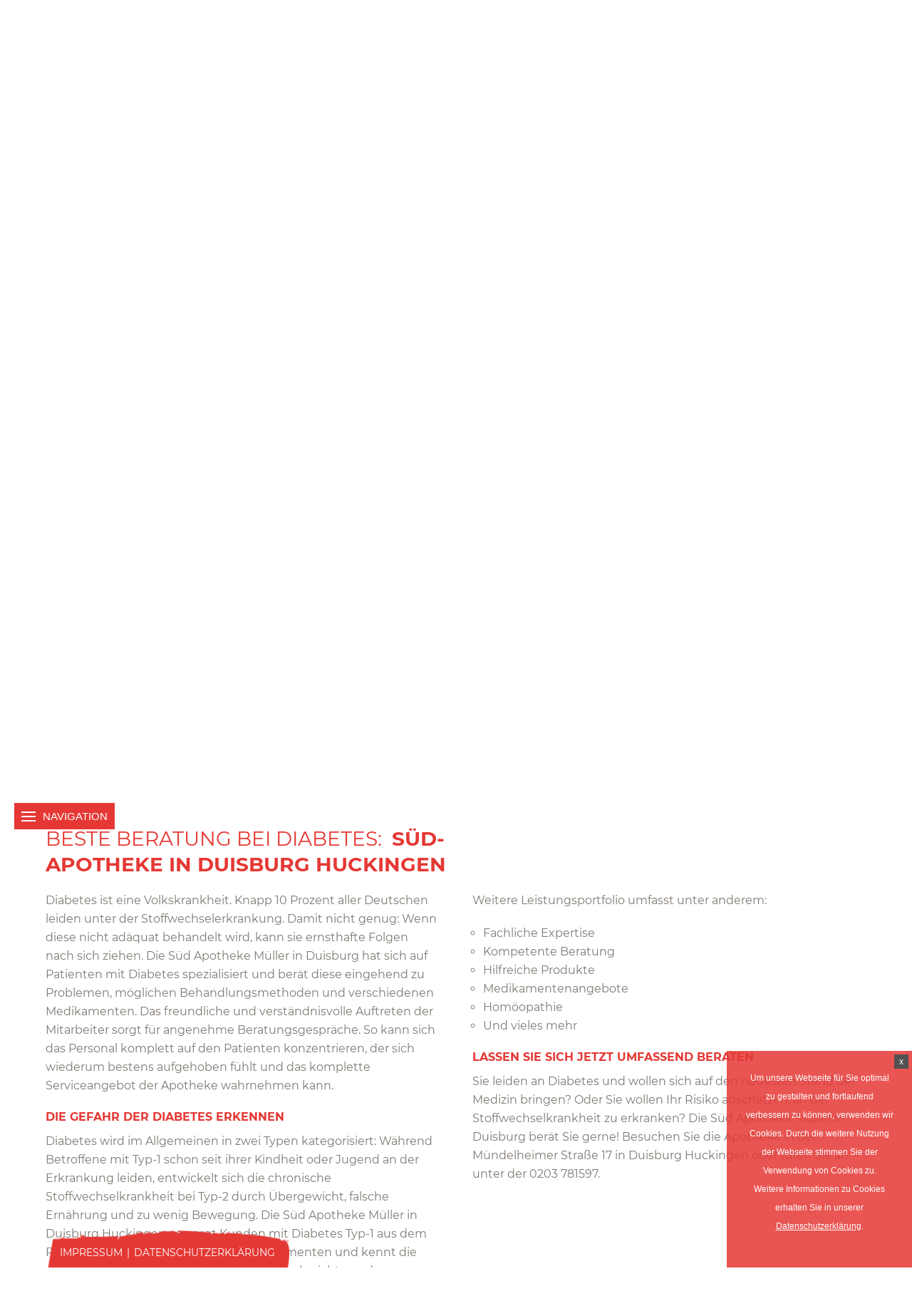

--- FILE ---
content_type: text/html; charset=UTF-8
request_url: https://www.xn--apotheke-sd-2hb.de/beste-beratung-bei-diabetes-sued-apotheke-in-duisburg-huckingen/
body_size: 11303
content:
<br />
<b>Notice</b>:  Function _load_textdomain_just_in_time was called <strong>incorrectly</strong>. Translation loading for the <code>acf</code> domain was triggered too early. This is usually an indicator for some code in the plugin or theme running too early. Translations should be loaded at the <code>init</code> action or later. Please see <a href="https://developer.wordpress.org/advanced-administration/debug/debug-wordpress/">Debugging in WordPress</a> for more information. (This message was added in version 6.7.0.) in <b>/var/www/clients/client0/web8401/web/wp-includes/functions.php</b> on line <b>6131</b><br />
<!DOCTYPE html>
<html lang="de">
<head>
<meta http-equiv="Content-Type" content="text/html; charset=UTF-8">
<title>Optimale Diabetes-Beratung in Duisburg | Ihre Gesundheit liegt uns am Herzen | Süd Apotheke Ihre Gesundheit liegt uns am Herzen | Süd Apotheke</title>
    <link rel="icon" href="favicon.ico">
    <script src='https://www.xn--apotheke-sd-2hb.de/wp-content/themes/sued-apotheke/js/jquery.js'></script>
    <script src='https://dsa-rating.de/dsa-rating/CDN/js/getForm.js'></script> 
    <script src='https://dsa-rating.de/dsa-rating/CDN/js/getRatingView.js'></script>
	<script src='https://www.xn--apotheke-sd-2hb.de/wp-content/themes/sued-apotheke/js/jquery-ui.js'></script>
    <script src='https://www.xn--apotheke-sd-2hb.de/wp-content/themes/sued-apotheke/js/slick.min.js'></script>
    <script src='https://www.xn--apotheke-sd-2hb.de/wp-content/themes/sued-apotheke/js/dsa-secure.js'></script> 
    <script src='https://www.xn--apotheke-sd-2hb.de/wp-content/themes/sued-apotheke/js/config.js'></script>
    <link rel="stylesheet" href="https://www.xn--apotheke-sd-2hb.de/wp-content/themes/sued-apotheke/css/dsa-secure.css">
    <link rel="stylesheet" href="https://www.xn--apotheke-sd-2hb.de/wp-content/themes/sued-apotheke/css/dsa-secure-plugin.min.css">
    <link rel="stylesheet" href="https://www.xn--apotheke-sd-2hb.de/wp-content/themes/sued-apotheke/css/slick.css">
    <link rel="stylesheet" href="https://www.xn--apotheke-sd-2hb.de/wp-content/themes/sued-apotheke/css/main.css">
    <meta name="viewport" content="width=device-width, initial-scale=1.0">
    <link rel="icon" href="https://www.xn--apotheke-sd-2hb.de/wp-content/themes/sued-apotheke/favicon.ico">
    <meta name="robots" content="index,follow">
    <!-- Matomo -->
<script>
  var _paq = window._paq = window._paq || [];
  /* tracker methods like "setCustomDimension" should be called before "trackPageView" */
  _paq.push(['trackPageView']);
  _paq.push(['enableLinkTracking']);
  (function() {
    var u="//dsa-analytics.de/";
    _paq.push(['setTrackerUrl', u+'matomo.php']);
    _paq.push(['setSiteId', '998']);
    var d=document, g=d.createElement('script'), s=d.getElementsByTagName('script')[0];
    g.async=true; g.src=u+'matomo.js'; s.parentNode.insertBefore(g,s);
  })();
</script>
<!-- End Matomo Code -->


		<!-- All in One SEO 4.9.3 - aioseo.com -->
	<meta name="description" content="Beratung und Infomaterial zu Diabetes erhalten Sie bei uns in Duisburg. Unser Team der Süd-Apotheke Müller ist jederzeit gerne für Sie da." />
	<meta name="robots" content="max-image-preview:large" />
	<link rel="canonical" href="https://www.xn--apotheke-sd-2hb.de/beste-beratung-bei-diabetes-sued-apotheke-in-duisburg-huckingen/" />
	<meta name="generator" content="All in One SEO (AIOSEO) 4.9.3" />
		<meta property="og:locale" content="de_DE" />
		<meta property="og:site_name" content="Ihre Gesundheit liegt uns am Herzen | Süd Apotheke -" />
		<meta property="og:type" content="article" />
		<meta property="og:title" content="Optimale Diabetes-Beratung in Duisburg | Ihre Gesundheit liegt uns am Herzen | Süd Apotheke" />
		<meta property="og:description" content="Beratung und Infomaterial zu Diabetes erhalten Sie bei uns in Duisburg. Unser Team der Süd-Apotheke Müller ist jederzeit gerne für Sie da." />
		<meta property="og:url" content="https://www.xn--apotheke-sd-2hb.de/beste-beratung-bei-diabetes-sued-apotheke-in-duisburg-huckingen/" />
		<meta property="article:published_time" content="2023-03-06T16:04:26+00:00" />
		<meta property="article:modified_time" content="2023-03-06T16:06:42+00:00" />
		<meta name="twitter:card" content="summary" />
		<meta name="twitter:title" content="Optimale Diabetes-Beratung in Duisburg | Ihre Gesundheit liegt uns am Herzen | Süd Apotheke" />
		<meta name="twitter:description" content="Beratung und Infomaterial zu Diabetes erhalten Sie bei uns in Duisburg. Unser Team der Süd-Apotheke Müller ist jederzeit gerne für Sie da." />
		<script type="application/ld+json" class="aioseo-schema">
			{"@context":"https:\/\/schema.org","@graph":[{"@type":"BreadcrumbList","@id":"https:\/\/www.xn--apotheke-sd-2hb.de\/beste-beratung-bei-diabetes-sued-apotheke-in-duisburg-huckingen\/#breadcrumblist","itemListElement":[{"@type":"ListItem","@id":"https:\/\/www.xn--apotheke-sd-2hb.de#listItem","position":1,"name":"Home","item":"https:\/\/www.xn--apotheke-sd-2hb.de","nextItem":{"@type":"ListItem","@id":"https:\/\/www.xn--apotheke-sd-2hb.de\/beste-beratung-bei-diabetes-sued-apotheke-in-duisburg-huckingen\/#listItem","name":"Beste Beratung bei Diabetes: S\u00fcd-Apotheke in Duisburg Huckingen"}},{"@type":"ListItem","@id":"https:\/\/www.xn--apotheke-sd-2hb.de\/beste-beratung-bei-diabetes-sued-apotheke-in-duisburg-huckingen\/#listItem","position":2,"name":"Beste Beratung bei Diabetes: S\u00fcd-Apotheke in Duisburg Huckingen","previousItem":{"@type":"ListItem","@id":"https:\/\/www.xn--apotheke-sd-2hb.de#listItem","name":"Home"}}]},{"@type":"Organization","@id":"https:\/\/www.xn--apotheke-sd-2hb.de\/#organization","name":"Ihre Gesundheit liegt uns am Herzen | S\u00fcd Apotheke","url":"https:\/\/www.xn--apotheke-sd-2hb.de\/"},{"@type":"WebPage","@id":"https:\/\/www.xn--apotheke-sd-2hb.de\/beste-beratung-bei-diabetes-sued-apotheke-in-duisburg-huckingen\/#webpage","url":"https:\/\/www.xn--apotheke-sd-2hb.de\/beste-beratung-bei-diabetes-sued-apotheke-in-duisburg-huckingen\/","name":"Optimale Diabetes-Beratung in Duisburg | Ihre Gesundheit liegt uns am Herzen | S\u00fcd Apotheke","description":"Beratung und Infomaterial zu Diabetes erhalten Sie bei uns in Duisburg. Unser Team der S\u00fcd-Apotheke M\u00fcller ist jederzeit gerne f\u00fcr Sie da.","inLanguage":"de-DE","isPartOf":{"@id":"https:\/\/www.xn--apotheke-sd-2hb.de\/#website"},"breadcrumb":{"@id":"https:\/\/www.xn--apotheke-sd-2hb.de\/beste-beratung-bei-diabetes-sued-apotheke-in-duisburg-huckingen\/#breadcrumblist"},"datePublished":"2023-03-06T17:04:26+01:00","dateModified":"2023-03-06T17:06:42+01:00"},{"@type":"WebSite","@id":"https:\/\/www.xn--apotheke-sd-2hb.de\/#website","url":"https:\/\/www.xn--apotheke-sd-2hb.de\/","name":"Ihre Gesundheit liegt uns am Herzen | S\u00fcd Apotheke","inLanguage":"de-DE","publisher":{"@id":"https:\/\/www.xn--apotheke-sd-2hb.de\/#organization"}}]}
		</script>
		<!-- All in One SEO -->

<link rel="alternate" title="oEmbed (JSON)" type="application/json+oembed" href="https://www.xn--apotheke-sd-2hb.de/wp-json/oembed/1.0/embed?url=https%3A%2F%2Fwww.xn--apotheke-sd-2hb.de%2Fbeste-beratung-bei-diabetes-sued-apotheke-in-duisburg-huckingen%2F" />
<link rel="alternate" title="oEmbed (XML)" type="text/xml+oembed" href="https://www.xn--apotheke-sd-2hb.de/wp-json/oembed/1.0/embed?url=https%3A%2F%2Fwww.xn--apotheke-sd-2hb.de%2Fbeste-beratung-bei-diabetes-sued-apotheke-in-duisburg-huckingen%2F&#038;format=xml" />
<style id='wp-img-auto-sizes-contain-inline-css' type='text/css'>
img:is([sizes=auto i],[sizes^="auto," i]){contain-intrinsic-size:3000px 1500px}
/*# sourceURL=wp-img-auto-sizes-contain-inline-css */
</style>
<style id='wp-emoji-styles-inline-css' type='text/css'>

	img.wp-smiley, img.emoji {
		display: inline !important;
		border: none !important;
		box-shadow: none !important;
		height: 1em !important;
		width: 1em !important;
		margin: 0 0.07em !important;
		vertical-align: -0.1em !important;
		background: none !important;
		padding: 0 !important;
	}
/*# sourceURL=wp-emoji-styles-inline-css */
</style>
<style id='wp-block-library-inline-css' type='text/css'>
:root{--wp-block-synced-color:#7a00df;--wp-block-synced-color--rgb:122,0,223;--wp-bound-block-color:var(--wp-block-synced-color);--wp-editor-canvas-background:#ddd;--wp-admin-theme-color:#007cba;--wp-admin-theme-color--rgb:0,124,186;--wp-admin-theme-color-darker-10:#006ba1;--wp-admin-theme-color-darker-10--rgb:0,107,160.5;--wp-admin-theme-color-darker-20:#005a87;--wp-admin-theme-color-darker-20--rgb:0,90,135;--wp-admin-border-width-focus:2px}@media (min-resolution:192dpi){:root{--wp-admin-border-width-focus:1.5px}}.wp-element-button{cursor:pointer}:root .has-very-light-gray-background-color{background-color:#eee}:root .has-very-dark-gray-background-color{background-color:#313131}:root .has-very-light-gray-color{color:#eee}:root .has-very-dark-gray-color{color:#313131}:root .has-vivid-green-cyan-to-vivid-cyan-blue-gradient-background{background:linear-gradient(135deg,#00d084,#0693e3)}:root .has-purple-crush-gradient-background{background:linear-gradient(135deg,#34e2e4,#4721fb 50%,#ab1dfe)}:root .has-hazy-dawn-gradient-background{background:linear-gradient(135deg,#faaca8,#dad0ec)}:root .has-subdued-olive-gradient-background{background:linear-gradient(135deg,#fafae1,#67a671)}:root .has-atomic-cream-gradient-background{background:linear-gradient(135deg,#fdd79a,#004a59)}:root .has-nightshade-gradient-background{background:linear-gradient(135deg,#330968,#31cdcf)}:root .has-midnight-gradient-background{background:linear-gradient(135deg,#020381,#2874fc)}:root{--wp--preset--font-size--normal:16px;--wp--preset--font-size--huge:42px}.has-regular-font-size{font-size:1em}.has-larger-font-size{font-size:2.625em}.has-normal-font-size{font-size:var(--wp--preset--font-size--normal)}.has-huge-font-size{font-size:var(--wp--preset--font-size--huge)}.has-text-align-center{text-align:center}.has-text-align-left{text-align:left}.has-text-align-right{text-align:right}.has-fit-text{white-space:nowrap!important}#end-resizable-editor-section{display:none}.aligncenter{clear:both}.items-justified-left{justify-content:flex-start}.items-justified-center{justify-content:center}.items-justified-right{justify-content:flex-end}.items-justified-space-between{justify-content:space-between}.screen-reader-text{border:0;clip-path:inset(50%);height:1px;margin:-1px;overflow:hidden;padding:0;position:absolute;width:1px;word-wrap:normal!important}.screen-reader-text:focus{background-color:#ddd;clip-path:none;color:#444;display:block;font-size:1em;height:auto;left:5px;line-height:normal;padding:15px 23px 14px;text-decoration:none;top:5px;width:auto;z-index:100000}html :where(.has-border-color){border-style:solid}html :where([style*=border-top-color]){border-top-style:solid}html :where([style*=border-right-color]){border-right-style:solid}html :where([style*=border-bottom-color]){border-bottom-style:solid}html :where([style*=border-left-color]){border-left-style:solid}html :where([style*=border-width]){border-style:solid}html :where([style*=border-top-width]){border-top-style:solid}html :where([style*=border-right-width]){border-right-style:solid}html :where([style*=border-bottom-width]){border-bottom-style:solid}html :where([style*=border-left-width]){border-left-style:solid}html :where(img[class*=wp-image-]){height:auto;max-width:100%}:where(figure){margin:0 0 1em}html :where(.is-position-sticky){--wp-admin--admin-bar--position-offset:var(--wp-admin--admin-bar--height,0px)}@media screen and (max-width:600px){html :where(.is-position-sticky){--wp-admin--admin-bar--position-offset:0px}}

/*# sourceURL=wp-block-library-inline-css */
</style><style id='global-styles-inline-css' type='text/css'>
:root{--wp--preset--aspect-ratio--square: 1;--wp--preset--aspect-ratio--4-3: 4/3;--wp--preset--aspect-ratio--3-4: 3/4;--wp--preset--aspect-ratio--3-2: 3/2;--wp--preset--aspect-ratio--2-3: 2/3;--wp--preset--aspect-ratio--16-9: 16/9;--wp--preset--aspect-ratio--9-16: 9/16;--wp--preset--color--black: #000000;--wp--preset--color--cyan-bluish-gray: #abb8c3;--wp--preset--color--white: #ffffff;--wp--preset--color--pale-pink: #f78da7;--wp--preset--color--vivid-red: #cf2e2e;--wp--preset--color--luminous-vivid-orange: #ff6900;--wp--preset--color--luminous-vivid-amber: #fcb900;--wp--preset--color--light-green-cyan: #7bdcb5;--wp--preset--color--vivid-green-cyan: #00d084;--wp--preset--color--pale-cyan-blue: #8ed1fc;--wp--preset--color--vivid-cyan-blue: #0693e3;--wp--preset--color--vivid-purple: #9b51e0;--wp--preset--gradient--vivid-cyan-blue-to-vivid-purple: linear-gradient(135deg,rgb(6,147,227) 0%,rgb(155,81,224) 100%);--wp--preset--gradient--light-green-cyan-to-vivid-green-cyan: linear-gradient(135deg,rgb(122,220,180) 0%,rgb(0,208,130) 100%);--wp--preset--gradient--luminous-vivid-amber-to-luminous-vivid-orange: linear-gradient(135deg,rgb(252,185,0) 0%,rgb(255,105,0) 100%);--wp--preset--gradient--luminous-vivid-orange-to-vivid-red: linear-gradient(135deg,rgb(255,105,0) 0%,rgb(207,46,46) 100%);--wp--preset--gradient--very-light-gray-to-cyan-bluish-gray: linear-gradient(135deg,rgb(238,238,238) 0%,rgb(169,184,195) 100%);--wp--preset--gradient--cool-to-warm-spectrum: linear-gradient(135deg,rgb(74,234,220) 0%,rgb(151,120,209) 20%,rgb(207,42,186) 40%,rgb(238,44,130) 60%,rgb(251,105,98) 80%,rgb(254,248,76) 100%);--wp--preset--gradient--blush-light-purple: linear-gradient(135deg,rgb(255,206,236) 0%,rgb(152,150,240) 100%);--wp--preset--gradient--blush-bordeaux: linear-gradient(135deg,rgb(254,205,165) 0%,rgb(254,45,45) 50%,rgb(107,0,62) 100%);--wp--preset--gradient--luminous-dusk: linear-gradient(135deg,rgb(255,203,112) 0%,rgb(199,81,192) 50%,rgb(65,88,208) 100%);--wp--preset--gradient--pale-ocean: linear-gradient(135deg,rgb(255,245,203) 0%,rgb(182,227,212) 50%,rgb(51,167,181) 100%);--wp--preset--gradient--electric-grass: linear-gradient(135deg,rgb(202,248,128) 0%,rgb(113,206,126) 100%);--wp--preset--gradient--midnight: linear-gradient(135deg,rgb(2,3,129) 0%,rgb(40,116,252) 100%);--wp--preset--font-size--small: 13px;--wp--preset--font-size--medium: 20px;--wp--preset--font-size--large: 36px;--wp--preset--font-size--x-large: 42px;--wp--preset--spacing--20: 0.44rem;--wp--preset--spacing--30: 0.67rem;--wp--preset--spacing--40: 1rem;--wp--preset--spacing--50: 1.5rem;--wp--preset--spacing--60: 2.25rem;--wp--preset--spacing--70: 3.38rem;--wp--preset--spacing--80: 5.06rem;--wp--preset--shadow--natural: 6px 6px 9px rgba(0, 0, 0, 0.2);--wp--preset--shadow--deep: 12px 12px 50px rgba(0, 0, 0, 0.4);--wp--preset--shadow--sharp: 6px 6px 0px rgba(0, 0, 0, 0.2);--wp--preset--shadow--outlined: 6px 6px 0px -3px rgb(255, 255, 255), 6px 6px rgb(0, 0, 0);--wp--preset--shadow--crisp: 6px 6px 0px rgb(0, 0, 0);}:where(.is-layout-flex){gap: 0.5em;}:where(.is-layout-grid){gap: 0.5em;}body .is-layout-flex{display: flex;}.is-layout-flex{flex-wrap: wrap;align-items: center;}.is-layout-flex > :is(*, div){margin: 0;}body .is-layout-grid{display: grid;}.is-layout-grid > :is(*, div){margin: 0;}:where(.wp-block-columns.is-layout-flex){gap: 2em;}:where(.wp-block-columns.is-layout-grid){gap: 2em;}:where(.wp-block-post-template.is-layout-flex){gap: 1.25em;}:where(.wp-block-post-template.is-layout-grid){gap: 1.25em;}.has-black-color{color: var(--wp--preset--color--black) !important;}.has-cyan-bluish-gray-color{color: var(--wp--preset--color--cyan-bluish-gray) !important;}.has-white-color{color: var(--wp--preset--color--white) !important;}.has-pale-pink-color{color: var(--wp--preset--color--pale-pink) !important;}.has-vivid-red-color{color: var(--wp--preset--color--vivid-red) !important;}.has-luminous-vivid-orange-color{color: var(--wp--preset--color--luminous-vivid-orange) !important;}.has-luminous-vivid-amber-color{color: var(--wp--preset--color--luminous-vivid-amber) !important;}.has-light-green-cyan-color{color: var(--wp--preset--color--light-green-cyan) !important;}.has-vivid-green-cyan-color{color: var(--wp--preset--color--vivid-green-cyan) !important;}.has-pale-cyan-blue-color{color: var(--wp--preset--color--pale-cyan-blue) !important;}.has-vivid-cyan-blue-color{color: var(--wp--preset--color--vivid-cyan-blue) !important;}.has-vivid-purple-color{color: var(--wp--preset--color--vivid-purple) !important;}.has-black-background-color{background-color: var(--wp--preset--color--black) !important;}.has-cyan-bluish-gray-background-color{background-color: var(--wp--preset--color--cyan-bluish-gray) !important;}.has-white-background-color{background-color: var(--wp--preset--color--white) !important;}.has-pale-pink-background-color{background-color: var(--wp--preset--color--pale-pink) !important;}.has-vivid-red-background-color{background-color: var(--wp--preset--color--vivid-red) !important;}.has-luminous-vivid-orange-background-color{background-color: var(--wp--preset--color--luminous-vivid-orange) !important;}.has-luminous-vivid-amber-background-color{background-color: var(--wp--preset--color--luminous-vivid-amber) !important;}.has-light-green-cyan-background-color{background-color: var(--wp--preset--color--light-green-cyan) !important;}.has-vivid-green-cyan-background-color{background-color: var(--wp--preset--color--vivid-green-cyan) !important;}.has-pale-cyan-blue-background-color{background-color: var(--wp--preset--color--pale-cyan-blue) !important;}.has-vivid-cyan-blue-background-color{background-color: var(--wp--preset--color--vivid-cyan-blue) !important;}.has-vivid-purple-background-color{background-color: var(--wp--preset--color--vivid-purple) !important;}.has-black-border-color{border-color: var(--wp--preset--color--black) !important;}.has-cyan-bluish-gray-border-color{border-color: var(--wp--preset--color--cyan-bluish-gray) !important;}.has-white-border-color{border-color: var(--wp--preset--color--white) !important;}.has-pale-pink-border-color{border-color: var(--wp--preset--color--pale-pink) !important;}.has-vivid-red-border-color{border-color: var(--wp--preset--color--vivid-red) !important;}.has-luminous-vivid-orange-border-color{border-color: var(--wp--preset--color--luminous-vivid-orange) !important;}.has-luminous-vivid-amber-border-color{border-color: var(--wp--preset--color--luminous-vivid-amber) !important;}.has-light-green-cyan-border-color{border-color: var(--wp--preset--color--light-green-cyan) !important;}.has-vivid-green-cyan-border-color{border-color: var(--wp--preset--color--vivid-green-cyan) !important;}.has-pale-cyan-blue-border-color{border-color: var(--wp--preset--color--pale-cyan-blue) !important;}.has-vivid-cyan-blue-border-color{border-color: var(--wp--preset--color--vivid-cyan-blue) !important;}.has-vivid-purple-border-color{border-color: var(--wp--preset--color--vivid-purple) !important;}.has-vivid-cyan-blue-to-vivid-purple-gradient-background{background: var(--wp--preset--gradient--vivid-cyan-blue-to-vivid-purple) !important;}.has-light-green-cyan-to-vivid-green-cyan-gradient-background{background: var(--wp--preset--gradient--light-green-cyan-to-vivid-green-cyan) !important;}.has-luminous-vivid-amber-to-luminous-vivid-orange-gradient-background{background: var(--wp--preset--gradient--luminous-vivid-amber-to-luminous-vivid-orange) !important;}.has-luminous-vivid-orange-to-vivid-red-gradient-background{background: var(--wp--preset--gradient--luminous-vivid-orange-to-vivid-red) !important;}.has-very-light-gray-to-cyan-bluish-gray-gradient-background{background: var(--wp--preset--gradient--very-light-gray-to-cyan-bluish-gray) !important;}.has-cool-to-warm-spectrum-gradient-background{background: var(--wp--preset--gradient--cool-to-warm-spectrum) !important;}.has-blush-light-purple-gradient-background{background: var(--wp--preset--gradient--blush-light-purple) !important;}.has-blush-bordeaux-gradient-background{background: var(--wp--preset--gradient--blush-bordeaux) !important;}.has-luminous-dusk-gradient-background{background: var(--wp--preset--gradient--luminous-dusk) !important;}.has-pale-ocean-gradient-background{background: var(--wp--preset--gradient--pale-ocean) !important;}.has-electric-grass-gradient-background{background: var(--wp--preset--gradient--electric-grass) !important;}.has-midnight-gradient-background{background: var(--wp--preset--gradient--midnight) !important;}.has-small-font-size{font-size: var(--wp--preset--font-size--small) !important;}.has-medium-font-size{font-size: var(--wp--preset--font-size--medium) !important;}.has-large-font-size{font-size: var(--wp--preset--font-size--large) !important;}.has-x-large-font-size{font-size: var(--wp--preset--font-size--x-large) !important;}
/*# sourceURL=global-styles-inline-css */
</style>

<style id='classic-theme-styles-inline-css' type='text/css'>
/*! This file is auto-generated */
.wp-block-button__link{color:#fff;background-color:#32373c;border-radius:9999px;box-shadow:none;text-decoration:none;padding:calc(.667em + 2px) calc(1.333em + 2px);font-size:1.125em}.wp-block-file__button{background:#32373c;color:#fff;text-decoration:none}
/*# sourceURL=/wp-includes/css/classic-themes.min.css */
</style>
<link rel="https://api.w.org/" href="https://www.xn--apotheke-sd-2hb.de/wp-json/" /><link rel="alternate" title="JSON" type="application/json" href="https://www.xn--apotheke-sd-2hb.de/wp-json/wp/v2/pages/1064" /><link rel="EditURI" type="application/rsd+xml" title="RSD" href="https://www.xn--apotheke-sd-2hb.de/xmlrpc.php?rsd" />
<meta name="generator" content="WordPress 6.9" />
<link rel='shortlink' href='https://www.xn--apotheke-sd-2hb.de/?p=1064' />
<link rel="icon" href="https://www.xn--apotheke-sd-2hb.de/wp-content/uploads/2024/06/logo-suedapotheke-favi.jpg" sizes="32x32" />
<link rel="icon" href="https://www.xn--apotheke-sd-2hb.de/wp-content/uploads/2024/06/logo-suedapotheke-favi.jpg" sizes="192x192" />
<link rel="apple-touch-icon" href="https://www.xn--apotheke-sd-2hb.de/wp-content/uploads/2024/06/logo-suedapotheke-favi.jpg" />
<meta name="msapplication-TileImage" content="https://www.xn--apotheke-sd-2hb.de/wp-content/uploads/2024/06/logo-suedapotheke-favi.jpg" />
</head>
<body class="wp-singular page-template page-template-page-flex-content page-template-page-flex-content-php page page-id-1064 wp-theme-sued-apotheke">
    <section>
        <header>
            <div class="info">
                <div class="inner">
                    <div class="flex">
                        <div>
                            <a class="phone" href="tel:+49203781597" title="">0203781597</a>
                        </div>
                        <div>
                           <a href="https://www.aponet.de/apotheke/notdienstsuche" title="Apotheken-Notdienst" target="_blank">Apotheken-Notdienst</a>
                            <a class="imprint" href="https://www.xn--apotheke-sd-2hb.de/impressum/" title="Impressum der Süd Apotheke in Duisburg">Impressum</a>
                            <a onclick="openSecureUrl('https://apotheke-sued-de.dsa-secure.de/datenschutz',600,700)" style="cursor:pointer;">Datenschutzerklärung</a>
                        </div>
                    </div>
                </div>
            </div>
            <a class="logo" href="https://www.xn--apotheke-sd-2hb.de/" title=""><img src="https://www.xn--apotheke-sd-2hb.de/wp-content/themes/sued-apotheke/images/logo-suedapotheke.png" alt="Süd Apotheke in Duisburg"></a>
            <div class="nav-container">
                <nav>
                    <button id="menu-btn"><span class="bars"></span> Navigation</button>
					<ul>
					  <li id="menu-item-114" class="menu-item menu-item-type-post_type menu-item-object-page menu-item-home menu-item-114"><a href="https://www.xn--apotheke-sd-2hb.de/">Start</a></li>
<li id="menu-item-115" class="menu-item menu-item-type-post_type menu-item-object-page menu-item-115"><a href="https://www.xn--apotheke-sd-2hb.de/ihre-allrounder-apotheke/">Allrounder-Apotheke</a></li>
<li id="menu-item-125" class="menu-item menu-item-type-post_type menu-item-object-page menu-item-125"><a href="https://www.xn--apotheke-sd-2hb.de/persoenlich-fuer-sie-da/">Persönlich für Sie da</a></li>
<li id="menu-item-129" class="menu-item menu-item-type-post_type menu-item-object-page menu-item-129"><a href="https://www.xn--apotheke-sd-2hb.de/jetzt-sparen/">Jetzt sparen</a></li>
<li id="menu-item-1027" class="menu-item menu-item-type-taxonomy menu-item-object-category menu-item-1027"><a href="https://www.xn--apotheke-sd-2hb.de/category/blog/">Informiert bleiben</a></li>
<li id="menu-item-5308" class="menu-item menu-item-type-post_type menu-item-object-page menu-item-5308"><a href="https://www.xn--apotheke-sd-2hb.de/e-rezept/">Alles zum E-Rezept</a></li>
<li id="menu-item-1049" class="menu-item menu-item-type-post_type menu-item-object-page menu-item-1049"><a href="https://www.xn--apotheke-sd-2hb.de/ihre-meinung-zaehlt/">Ihre Meinung zählt</a></li>
<li id="menu-item-1028" class="menu-item menu-item-type-custom menu-item-object-custom menu-item-1028"><a target="_blank" href="https://www.arzneiklick.de/">Onlineshop</a></li>
<li id="menu-item-1040" class="menu-item menu-item-type-post_type menu-item-object-page menu-item-1040"><a href="https://www.xn--apotheke-sd-2hb.de/kontakt/">Kontakt</a></li>
					</ul>
                </nav>
                <div class="icons">
                    <a href="tel:+49203781597" title="Jetzt anrufen"><img src="https://www.xn--apotheke-sd-2hb.de/wp-content/themes/sued-apotheke/images/phone-red.png" alt="Telefon Icon"></a>
                    <a href="https://www.arzneiklick.de/" target="_blank" title="Jetzt zum Shop"><img src="https://www.xn--apotheke-sd-2hb.de/wp-content/themes/sued-apotheke/images/shop-icon.png" alt="Shop Icon"></a>
                    <a href="#openinghours" title="Öffnungszeiten"><img src="https://www.xn--apotheke-sd-2hb.de/wp-content/themes/sued-apotheke/images/uhrzeit-icon.png" alt="Uhrzeit Icon"></a>
                </div>
                <div class="clear"></div>
            </div>
						
            <div class="header-slider">
												<div>
									<div class="red-box">
									   <div class="txt">
											 <h2>Mit Sicherheit versorgt</h2>
											 <p>Zuverlässigkeit ist für uns selbstverständlich. Deshalb verfügen wir über ein breites Produktangebot, das Ihrer Gesundheit zugutekommt.</p>
										</div>
									</div>
								   											 <picture>
											   <source media="(max-width: 600px)" srcset="https://www.xn--apotheke-sd-2hb.de/wp-content/uploads/2023/02/produktvielfalt-apotheke-duisburg-600x260.jpg">
											   <img src="https://www.xn--apotheke-sd-2hb.de/wp-content/uploads/2023/02/produktvielfalt-apotheke-duisburg.jpg" alt="">
											 </picture>	
													
								</div>
												<div>
									<div class="red-box">
									   <div class="txt">
											 <h2>Beratung im Fokus</h2>
											 <p>Unser Expertenteam nimmt sich Zeit für Sie. So finden wir gemeinsam Ihren Weg zu mehr Wohlbefinden.</p>
										</div>
									</div>
								   											 <picture>
											   <source media="(max-width: 600px)" srcset="https://www.xn--apotheke-sd-2hb.de/wp-content/uploads/2023/02/bestens-beraten-apotheke-duisburg-600x260.jpg">
											   <img src="https://www.xn--apotheke-sd-2hb.de/wp-content/uploads/2023/02/bestens-beraten-apotheke-duisburg.jpg" alt="">
											 </picture>	
													
								</div>
												<div>
									<div class="red-box">
									   <div class="txt">
											 <h2>Natürlich effektiv</h2>
											 <p>Als Spezialisten für Naturheilkunde verfügen wir über eine weitreichende Auswahl an homöopathischen Mitteln. </p>
										</div>
									</div>
								   											 <picture>
											   <source media="(max-width: 600px)" srcset="https://www.xn--apotheke-sd-2hb.de/wp-content/uploads/2023/02/natuerlich-effektiv-600x260.jpg">
											   <img src="https://www.xn--apotheke-sd-2hb.de/wp-content/uploads/2023/02/natuerlich-effektiv.jpg" alt="">
											 </picture>	
													
								</div>
												<div>
									<div class="red-box">
									   <div class="txt">
											 <h2>Wohlbefinden sicherstellen</h2>
											 <p>Unser Sortiment wird abgerundet durch effektive Kosmetika und Pflegeprodukte – für den täglichen Wohlfühlfaktor.</p>
										</div>
									</div>
								   											 <picture>
											   <source media="(max-width: 600px)" srcset="https://www.xn--apotheke-sd-2hb.de/wp-content/uploads/2023/02/glueckliches-paar-gesund-600x260.jpg">
											   <img src="https://www.xn--apotheke-sd-2hb.de/wp-content/uploads/2023/02/glueckliches-paar-gesund.jpg" alt="">
											 </picture>	
													
								</div>
				
            </div>
		            </header>
        <article class="inhalt">
            <div class="inner">
                    <h1>Beste Beratung bei Diabetes:  &shy; <strong>Süd-Apotheke in Duisburg Huckingen</strong></h1>                <div class="flex">
                    <div class="col">
                        <p>Diabetes ist eine Volkskrankheit. Knapp 10 Prozent aller Deutschen leiden unter der Stoffwechselerkrankung. Damit nicht genug: Wenn diese nicht adäquat behandelt wird, kann sie ernsthafte Folgen nach sich ziehen. Die Süd Apotheke Müller in Duisburg hat sich auf Patienten mit Diabetes spezialisiert und berät diese eingehend zu Problemen, möglichen Behandlungsmethoden und verschiedenen Medikamenten. Das freundliche und verständnisvolle Auftreten der Mitarbeiter sorgt für angenehme Beratungsgespräche. So kann sich das Personal komplett auf den Patienten konzentrieren, der sich wiederum bestens aufgehoben fühlt und das komplette Serviceangebot der Apotheke wahrnehmen kann.</p>
<h2>Die Gefahr der Diabetes erkennen</h2>
<p>Diabetes wird im Allgemeinen in zwei Typen kategorisiert: Während Betroffene mit Typ-1 schon seit ihrer Kindheit oder Jugend an der Erkrankung leiden, entwickelt sich die chronische Stoffwechselkrankheit bei Typ-2 durch Übergewicht, falsche Ernährung und zu wenig Bewegung. Die Süd Apotheke Müller in Duisburg Huckingen versorgt Kunden mit Diabetes Typ-1 aus dem Raum Duisburg mit den richtigen Medikamenten und kennt die neuesten Messgeräte. Das Team berät jedoch nicht nur dann, wenn die Kunden aus Duisburg schon erkrankt sind. Die Mitarbeiter messen auch bei bisher gesunden Duisburgern den Blutzuckerwert. Daraufhin kann das Risiko, an Diabetes zu erkranken, abgemessen werden. Liegt der Blutzuckerwert im Grenzbereich, erfolgt eine ausgiebige Beratung in der Duisburger Apotheke.</p>
                    </div>
                    <div class="col">
                       <p>Weitere Leistungsportfolio umfasst unter anderem:</p>
<ul class="list">
<li>Fachliche Expertise</li>
<li>Kompetente Beratung</li>
<li>Hilfreiche Produkte</li>
<li>Medikamentenangebote</li>
<li>Homöopathie</li>
<li>Und vieles mehr</li>
</ul>
<h2>Lassen Sie sich jetzt umfassend beraten</h2>
<p>Sie leiden an Diabetes und wollen sich auf den neuesten Stand der Medizin bringen? Oder Sie wollen Ihr Risiko abschätzen, an der Stoffwechselkrankheit zu erkranken? Die Süd Apotheke Müller in Duisburg berät Sie gerne! Besuchen Sie die Apotheke in der Mündelheimer Straße 17 in Duisburg Huckingen oder rufen Sie an unter der 0203 781597.</p>
                    </div>
                </div>
            </div>
        </article>









        <div class="blogbereich">
            <div class="blog-slider">
                                <div class="blog-slider-single">
                        <a href="https://www.xn--apotheke-sd-2hb.de/natuerliche-pflege-fuer-ihre-haut-und-tipps-zur-auswahl-hautfreundlicher-kosmetika/">
                        <img src="https://www.xn--apotheke-sd-2hb.de/wp-content/uploads/2024/10/natuerliche-hautpflege-300x300.jpg" alt="Natürliche Pflege für Ihre Haut und Tipps zur Auswahl hautfreundlicher Kosmetika" loading="lazy">                        </a>            
                    </div>
                                        <div class="blog-slider-single">
                        <a href="https://www.xn--apotheke-sd-2hb.de/gesunde-rezepte-ideen-fuer-eine-ausgewogene-ernaehrung/">
                        <img src="https://www.xn--apotheke-sd-2hb.de/wp-content/uploads/2024/10/kochen-gesund-1-300x300.jpg" alt="Gesunde Rezepte:  Ideen für eine ausgewogene Ernährung" loading="lazy">                        </a>            
                    </div>
                                        <div class="blog-slider-single">
                        <a href="https://www.xn--apotheke-sd-2hb.de/allergien-und-ihre-behandlung-ein-umfassender-leitfaden/">
                        <img src="https://www.xn--apotheke-sd-2hb.de/wp-content/uploads/2024/09/frau-reagiert-allergisch-300x300.jpg" alt="Allergien und ihre Behandlung: Ein umfassender Leitfaden" loading="lazy">                        </a>            
                    </div>
                                        <div class="blog-slider-single">
                        <a href="https://www.xn--apotheke-sd-2hb.de/die-perfekte-reiseapotheke-notwendige-medikamente-und-gesundheitstipps-fuer-unterwegs/">
                        <img src="https://www.xn--apotheke-sd-2hb.de/wp-content/uploads/2024/07/reiseapotheke-300x300.png" alt="Die perfekte Reiseapotheke: Notwendige Medikamente und Gesundheitstipps für unterwegs" loading="lazy">                        </a>            
                    </div>
                                        <div class="blog-slider-single">
                        <a href="https://www.xn--apotheke-sd-2hb.de/gesunde-schlafgewohnheiten-der-schluessel-zu-einem-erholsamen-leben/">
                        <img src="https://www.xn--apotheke-sd-2hb.de/wp-content/uploads/2024/07/gesunde-schlafgewohnheiten-300x300.jpg" alt="Gesunde Schlafgewohnheiten: Der Schlüssel zu einem erholsamen Leben" loading="lazy">                        </a>            
                    </div>
                                        <div class="blog-slider-single">
                        <a href="https://www.xn--apotheke-sd-2hb.de/hautpflege-nach-mass-so-finden-sie-die-richtigen-produkte-fuer-ihren-hauttyp/">
                        <img src="https://www.xn--apotheke-sd-2hb.de/wp-content/uploads/2024/06/richtige-hautpflege-300x300.jpg" alt="Hautpflege nach Maß:  So finden Sie die richtigen Produkte für Ihren Hauttyp" loading="lazy">                        </a>            
                    </div>
                                        <div class="blog-slider-single">
                        <a href="https://www.xn--apotheke-sd-2hb.de/gesund-bleiben-das-ganze-jahr-ueber-saisonale-gesundheitstipps/">
                        <img src="https://www.xn--apotheke-sd-2hb.de/wp-content/uploads/2024/03/happy-woman-300x300.jpg" alt="Gesund bleiben das ganze Jahr über:  Saisonale Gesundheitstipps" loading="lazy">                        </a>            
                    </div>
                                        <div class="blog-slider-single">
                        <a href="https://www.xn--apotheke-sd-2hb.de/die-zukunft-des-gesundheitswesens-das-e-rezept/">
                        <img src="https://www.xn--apotheke-sd-2hb.de/wp-content/uploads/2023/12/e-rezept-300x300.jpg" alt="Die Zukunft des Gesundheitswesens: Das E-Rezept" loading="lazy">                        </a>            
                    </div>
                                        <div class="blog-slider-single">
                        <a href="https://www.xn--apotheke-sd-2hb.de/riecht-nicht-nur-gut-sondern-kann-auch-was-zimt-zur-weihnachtszeit-ist-mehr-als-nur-zum-naschen-da/">
                        <img src="https://www.xn--apotheke-sd-2hb.de/wp-content/uploads/2023/12/zimtstangen-300x300.jpg" alt="Riecht nicht nur gut, sondern kann auch was: Zimt zur Weihnachtszeit ist mehr als nur zum Naschen da" loading="lazy">                        </a>            
                    </div>
                                        <div class="blog-slider-single">
                        <a href="https://www.xn--apotheke-sd-2hb.de/wir-raeumen-auf-mit-erkaeltungsmythen-welche-haushaltstipps-bringen-absolut-gar-nichts/">
                        <img src="https://www.xn--apotheke-sd-2hb.de/wp-content/uploads/2023/12/saunagang-300x300.jpg" alt="Wir räumen auf mit Erkältungsmythen: Welche Haushaltstipps bringen absolut gar nichts" loading="lazy">                        </a>            
                    </div>
                                </div>
            <div class="blogicon">
                <img src="https://www.xn--apotheke-sd-2hb.de/wp-content/themes/sued-apotheke/images/blogicon.jpg" alt="" loading="lazy">
            </div>
        </div>  
  <footer>
            <div class="inner">
               <img class="logo-mini" src="https://www.xn--apotheke-sd-2hb.de/wp-content/themes/sued-apotheke/images/logo-suedapotheke.png" alt="Süd Apotheke in Duisburg">
                <div class="flex">
                    <div class="col">
                        <h4>Süd-Apotheke</h4>
                        <p>Mündelheimer Str. 17                            <br> 47259 Duisburg</p>

                        <p>T.: 0203781597                            <br> Fax: 0203751157                            <br> <a onclick="openSecureUrl('https://apotheke-sued-de.dsa-secure.de/mailto/4624',600,700)" style="cursor:pointer;">info@apotheke-süd.de</a>
                        </p>
                                    
                    </div>
                    <div class="col">
                       <div id="openinghours">
                        <h4>Öffnungszeiten</h4>
                        <p><strong>Mo</strong> 08:30 - 18:30 Uhr</p>
<p><strong>Di</strong> 08:30 - 18:30 Uhr</p>
<p><strong>Mi</strong> 08:30 - 18:30 Uhr</p>
<p><strong>Do</strong> 08:30 - 18:30 Uhr</p>
<p><strong>Fr</strong> 08:30 - 18:30 Uhr</p>
<p><strong>Sa</strong> 08:30 - 13:00 Uhr</p>
                        
                    </div>        
                    </div>
                    <div class="col">
                        <div class="dsa-secure-plugin" data-dsa-secure-plugin-url="https://www.google.com/maps/embed?pb=!1m18!1m12!1m3!1d2490.7741734566716!2d6.749968099999999!3d51.3704481!2m3!1f0!2f0!3f0!3m2!1i1024!2i768!4f13.1!3m3!1m2!1s0x47b8b8f108c98469%3A0x9b42b6c2c004a102!2sM%C3%BCndelheimer%20Str.%2017%2C%2047259%20Duisburg!5e0!3m2!1sde!2sde!4v1676546467493!5m2!1sde!2sde" data-dsa-secure-police="https://apotheke-sued-de.dsa-secure.de/datenschutz" data-dsa-secure-image="https://www.xn--apotheke-sd-2hb.de/wp-content/themes/sued-apotheke/images/maps.jpg" data-dsa-secure-width="100%" data-dsa-secure-height="300px">
                        </div>
                    </div>
                    <div class="col-large landing">
                         <h4>Informationen</h4>
                          <ul>
                            <li id="menu-item-111" class="menu-item menu-item-type-custom menu-item-object-custom menu-item-111"><a target="_blank" href="https://www.aponet.de/apotheke/notdienstsuche">Apothekennotdienst</a></li>
<li id="menu-item-1048" class="menu-item menu-item-type-post_type menu-item-object-page menu-item-1048"><a href="https://www.xn--apotheke-sd-2hb.de/homoeopathie-duisburg/">Homöopathie Duisburg</a></li>
<li id="menu-item-1092" class="menu-item menu-item-type-post_type menu-item-object-page menu-item-1092"><a href="https://www.xn--apotheke-sd-2hb.de/arzneimittel-zur-bestpreisgarantie-wir-machen-das/">Arzneimittel Bestpreisgarantie</a></li>
<li id="menu-item-1093" class="menu-item menu-item-type-post_type menu-item-object-page menu-item-1093"><a href="https://www.xn--apotheke-sd-2hb.de/funktionsmittel-aus-der-apotheke-schuessler-salze-in-duisburg/">Schüssler Salze Duisburg</a></li>
<li id="menu-item-1094" class="menu-item menu-item-type-post_type menu-item-object-page menu-item-1094"><a href="https://www.xn--apotheke-sd-2hb.de/guenstige-arzneimittel-in-duisburg-kaufen-sued-apotheke/">Günstige Arzneimittel Duisburg</a></li>
<li id="menu-item-1095" class="menu-item menu-item-type-post_type menu-item-object-page menu-item-1095"><a href="https://www.xn--apotheke-sd-2hb.de/ihre-arzneimittellieferung-der-sued-apotheke-in-duisburg/">Arzneimittellieferung Duisburg</a></li>
<li id="menu-item-1096" class="menu-item menu-item-type-post_type menu-item-object-page menu-item-1096"><a href="https://www.xn--apotheke-sd-2hb.de/schmerzlinderung-bei-migraene-die-sued-apotheke-in-duisburg-hilft/">Migräne Duisburg</a></li>
<li id="menu-item-1097" class="menu-item menu-item-type-post_type menu-item-object-page menu-item-1097"><a href="https://www.xn--apotheke-sd-2hb.de/ihr-partner-rund-um-das-thema-impfberatung-in-duisburg-sued-apotheke-mueller/">Impfberatung Duisburg</a></li>
<li id="menu-item-1098" class="menu-item menu-item-type-post_type menu-item-object-page menu-item-1098"><a href="https://www.xn--apotheke-sd-2hb.de/individuelle-und-persoenliche-pflegeberatung-in-duisburg/">Pflegeberatung Duisburg</a></li>
<li id="menu-item-1099" class="menu-item menu-item-type-post_type menu-item-object-page menu-item-1099"><a href="https://www.xn--apotheke-sd-2hb.de/ihre-notfallapotheke-in-duisburg-sued-apotheke-mueller/">Notfallapotheke Duisburg</a></li>
<li id="menu-item-1100" class="menu-item menu-item-type-post_type menu-item-object-page menu-item-1100"><a href="https://www.xn--apotheke-sd-2hb.de/reiseimpfungen-duisburg-gut-informiert-durch-ihre-sued-apotheke/">Reiseimpfungen Duisburg</a></li>
<li id="menu-item-1101" class="menu-item menu-item-type-post_type menu-item-object-page menu-item-1101"><a href="https://www.xn--apotheke-sd-2hb.de/apothekennotdienst-in-duisburg-hilfe-in-not-durch-die-sued-apotheke-mueller/">Apothekennotdienst Duisburg</a></li>
<li id="menu-item-1102" class="menu-item menu-item-type-post_type menu-item-object-page current-menu-item page_item page-item-1064 current_page_item menu-item-1102"><a href="https://www.xn--apotheke-sd-2hb.de/beste-beratung-bei-diabetes-sued-apotheke-in-duisburg-huckingen/" aria-current="page">Diabetes Duisburg</a></li>
<li id="menu-item-1103" class="menu-item menu-item-type-post_type menu-item-object-page menu-item-1103"><a href="https://www.xn--apotheke-sd-2hb.de/schnelle-hilfe-in-notfaellen-notapotheke-mueller-in-duisburg-huckingen/">Notapotheke Duisburg</a></li>
<li id="menu-item-1104" class="menu-item menu-item-type-post_type menu-item-object-page menu-item-1104"><a href="https://www.xn--apotheke-sd-2hb.de/gut-versorgt-und-bestens-beraten-apothekendienst-der-sued-apotheke-mueller-in-duisburg/">Apothekendienst Duisburg</a></li>
<li id="menu-item-1105" class="menu-item menu-item-type-post_type menu-item-object-page menu-item-1105"><a href="https://www.xn--apotheke-sd-2hb.de/apotheke-in-duisburg-huckingen/">Apotheke Duisburg-Huckingen</a></li>
<li id="menu-item-5272" class="menu-item menu-item-type-post_type menu-item-object-page menu-item-5272"><a href="https://www.xn--apotheke-sd-2hb.de/apotheke-buchholz/">Apotheke Buchholz</a></li>
<li id="menu-item-5273" class="menu-item menu-item-type-post_type menu-item-object-page menu-item-5273"><a href="https://www.xn--apotheke-sd-2hb.de/apotheken-notdienst-buchholz/">Apotheken Notdienst Buchholz</a></li>
<li id="menu-item-5274" class="menu-item menu-item-type-post_type menu-item-object-page menu-item-5274"><a href="https://www.xn--apotheke-sd-2hb.de/notfallapotheke-buchholz/">Notfallapotheke Buchholz</a></li>
<li id="menu-item-5275" class="menu-item menu-item-type-post_type menu-item-object-page menu-item-5275"><a href="https://www.xn--apotheke-sd-2hb.de/apotheke-duisburg-sued/">Apotheke Duisburg Süd</a></li>
          
                          </ul>
                    </div>
                </div>
                <div class="datenschutz">
                   <a href="https://www.xn--apotheke-sd-2hb.de/impressum/" title="Impressum der Süd Apotheke in Duisburg">Impressum</a><a onclick="openSecureUrl('https://apotheke-sued-de.dsa-secure.de/datenschutz',600,700)" style="cursor:pointer;">Datenschutzerklärung</a>
                </div>
            </div>
        </footer>
    </section>
        <div class="dsa-cookie-notice">
        <div class="cookie-inner">
            <p>Um unsere Webseite für Sie optimal zu gestalten und fortlaufend verbessern zu können, verwenden wir Cookies. Durch die weitere Nutzung der Webseite stimmen Sie der Verwendung von Cookies zu.
            <br> Weitere Informationen zu Cookies erhalten Sie in unserer <a id="cookie_check" href="https://apotheke-sued-de.dsa-secure.de/datenschutz" target="_blank">Datenschutzerklärung</a>.</p>
        </div>
        <a href="javascript:void(0)" class="dsa-cookie-notice-close">x</a>
    </div>
    

    <!--[if lt IE 9]>
    <script type="text/javascript">
        document.createElement("header");
        document.createElement("footer");
        document.createElement("nav");
        document.createElement("section");
        document.createElement("aside");
        document.createElement("article");
    </script>
    <![endif]-->
  <script type="speculationrules">
{"prefetch":[{"source":"document","where":{"and":[{"href_matches":"/*"},{"not":{"href_matches":["/wp-*.php","/wp-admin/*","/wp-content/uploads/*","/wp-content/*","/wp-content/plugins/*","/wp-content/themes/sued-apotheke/*","/*\\?(.+)"]}},{"not":{"selector_matches":"a[rel~=\"nofollow\"]"}},{"not":{"selector_matches":".no-prefetch, .no-prefetch a"}}]},"eagerness":"conservative"}]}
</script>
<script id="wp-emoji-settings" type="application/json">
{"baseUrl":"https://s.w.org/images/core/emoji/17.0.2/72x72/","ext":".png","svgUrl":"https://s.w.org/images/core/emoji/17.0.2/svg/","svgExt":".svg","source":{"concatemoji":"https://www.xn--apotheke-sd-2hb.de/wp-includes/js/wp-emoji-release.min.js?ver=6.9"}}
</script>
<script type="module">
/* <![CDATA[ */
/*! This file is auto-generated */
const a=JSON.parse(document.getElementById("wp-emoji-settings").textContent),o=(window._wpemojiSettings=a,"wpEmojiSettingsSupports"),s=["flag","emoji"];function i(e){try{var t={supportTests:e,timestamp:(new Date).valueOf()};sessionStorage.setItem(o,JSON.stringify(t))}catch(e){}}function c(e,t,n){e.clearRect(0,0,e.canvas.width,e.canvas.height),e.fillText(t,0,0);t=new Uint32Array(e.getImageData(0,0,e.canvas.width,e.canvas.height).data);e.clearRect(0,0,e.canvas.width,e.canvas.height),e.fillText(n,0,0);const a=new Uint32Array(e.getImageData(0,0,e.canvas.width,e.canvas.height).data);return t.every((e,t)=>e===a[t])}function p(e,t){e.clearRect(0,0,e.canvas.width,e.canvas.height),e.fillText(t,0,0);var n=e.getImageData(16,16,1,1);for(let e=0;e<n.data.length;e++)if(0!==n.data[e])return!1;return!0}function u(e,t,n,a){switch(t){case"flag":return n(e,"\ud83c\udff3\ufe0f\u200d\u26a7\ufe0f","\ud83c\udff3\ufe0f\u200b\u26a7\ufe0f")?!1:!n(e,"\ud83c\udde8\ud83c\uddf6","\ud83c\udde8\u200b\ud83c\uddf6")&&!n(e,"\ud83c\udff4\udb40\udc67\udb40\udc62\udb40\udc65\udb40\udc6e\udb40\udc67\udb40\udc7f","\ud83c\udff4\u200b\udb40\udc67\u200b\udb40\udc62\u200b\udb40\udc65\u200b\udb40\udc6e\u200b\udb40\udc67\u200b\udb40\udc7f");case"emoji":return!a(e,"\ud83e\u1fac8")}return!1}function f(e,t,n,a){let r;const o=(r="undefined"!=typeof WorkerGlobalScope&&self instanceof WorkerGlobalScope?new OffscreenCanvas(300,150):document.createElement("canvas")).getContext("2d",{willReadFrequently:!0}),s=(o.textBaseline="top",o.font="600 32px Arial",{});return e.forEach(e=>{s[e]=t(o,e,n,a)}),s}function r(e){var t=document.createElement("script");t.src=e,t.defer=!0,document.head.appendChild(t)}a.supports={everything:!0,everythingExceptFlag:!0},new Promise(t=>{let n=function(){try{var e=JSON.parse(sessionStorage.getItem(o));if("object"==typeof e&&"number"==typeof e.timestamp&&(new Date).valueOf()<e.timestamp+604800&&"object"==typeof e.supportTests)return e.supportTests}catch(e){}return null}();if(!n){if("undefined"!=typeof Worker&&"undefined"!=typeof OffscreenCanvas&&"undefined"!=typeof URL&&URL.createObjectURL&&"undefined"!=typeof Blob)try{var e="postMessage("+f.toString()+"("+[JSON.stringify(s),u.toString(),c.toString(),p.toString()].join(",")+"));",a=new Blob([e],{type:"text/javascript"});const r=new Worker(URL.createObjectURL(a),{name:"wpTestEmojiSupports"});return void(r.onmessage=e=>{i(n=e.data),r.terminate(),t(n)})}catch(e){}i(n=f(s,u,c,p))}t(n)}).then(e=>{for(const n in e)a.supports[n]=e[n],a.supports.everything=a.supports.everything&&a.supports[n],"flag"!==n&&(a.supports.everythingExceptFlag=a.supports.everythingExceptFlag&&a.supports[n]);var t;a.supports.everythingExceptFlag=a.supports.everythingExceptFlag&&!a.supports.flag,a.supports.everything||((t=a.source||{}).concatemoji?r(t.concatemoji):t.wpemoji&&t.twemoji&&(r(t.twemoji),r(t.wpemoji)))});
//# sourceURL=https://www.xn--apotheke-sd-2hb.de/wp-includes/js/wp-emoji-loader.min.js
/* ]]> */
</script>


</body>
</html>


--- FILE ---
content_type: text/css
request_url: https://www.xn--apotheke-sd-2hb.de/wp-content/themes/sued-apotheke/css/dsa-secure.css
body_size: 15
content:
*{box-sizing:border-box;-webkit-box-sizing:border-box;-moz-box-sizing:border-box}.dsa-cookie-notice-close:hover{background-color:#000}.dsa-cookie-notice-close{position:absolute;display:block;height:20px;bottom:20px;width:20px;line-height:20px;right:5px;top:5px;text-decoration:none;color:#fff!important;background-color:#515151}.dsa-cookie-notice{font-family:arial;font-size:12px;display:block;position:fixed;right:0;bottom:0;z-index:99999!important;background:#e53834d9;margin:auto;width:260px;color: #fff;text-align:center}.dsa-cookie-notice a{color:#fff}.dsa-cookie-notice.hide{display:none}.cookie-inner{padding:25px}

--- FILE ---
content_type: text/css
request_url: https://www.xn--apotheke-sd-2hb.de/wp-content/themes/sued-apotheke/css/dsa-secure-plugin.min.css
body_size: 580
content:
.dsa-secure-plugin{border-radius:5px;position:relative}.dsa-secure-plugin .dsa-secure-image{width:100%;height:100%}.dsa-secure-plugin{font-size:12px;line-height:16px}.dsa-secure-plugin .dsa-buttons{width:90%;margin:auto;text-align:center}.dsa-secure-plugin .dsa-buttons a:nth-of-type(2n){margin-top:10px}.dsa-secure-plugin .undercheck{background-color:#fff;color:#222!important;border-radius:5px;padding:4px 4px;margin:8px 50% 16px 50%;width:202px;transform:translateX(-50%)}.dsa-secure-plugin .check-slide-content{position:absolute;top:50%;left:5%;width:90%;margin:auto;-webkit-transform:translateY(100%);transform:translateY(-50%)}.dsa-secure-plugin .dsa-switch{position:relative;width:60px;height:34px;display:block}.dsa-secure-plugin .check-slide{visibility:hidden;opacity:0;transition:visibility 0s,opacity .5s linear}.dsa-secure-plugin .dsa-secure-plugin input{display:none}.dsa-secure-plugin iframe{width:100%}.dsa-secure-plugin .dsa-switch{margin-left:calc(50% - 30px)}.dsa-secure-plugin p,.dsa-secure-plugin p{text-align:center;font-family:arial;padding:10px 0;display:block;margin:auto;font-weight:bold}.dsa-secure-plugin .check-slide{position:absolute;top:0;left:0;width:100%;height:100%;color:black}.dsa-secure-plugin .check-slide.hide{display:none}.dsa-secure-plugin a{font-size:12px;text-align:center;font-family:arial;display:block;margin:auto;width:calc(100% - 20px);max-width:300px;background-color:#cc1417;border-radius:5px;padding:5px 10px;text-decoration:none;color:white !important;}.dsa-secure-plugin a:hover{background-color:#dd171b}.dsa-secure-plugin:hover .check-slide,.dsa-secure-plugin .check-slide:hover{visibility:visible;opacity:1}.dsa-secure-plugin:hover .check-slide,.dsa-secure-plugin .check-slide:hover{visibility:visible;opacity:1}.dsa-secure-plugin .dsa-tooltip{position:relative;display:inline-block;border-bottom:1px dotted black}.dsa-secure-plugin .dsa-tooltip .tooltiptext{font-size:12px;visibility:hidden;width:100%;max-width:300px;background-color:#cc1417;color:#fff;text-align:center;padding:5px 10px;border-radius:6px;position:absolute;z-index:1;bottom:125%;left:0;margin-left:0;opacity:0;transition:opacity .3s}.dsa-secure-plugin .dsa-tooltip .tooltiptext::after{content:"";position:absolute;top:100%;left:50%;margin-left:-5px;border-width:5px;border-style:solid;border-color:#555 transparent transparent transparent}.dsa-secure-plugin .dsa-tooltip:hover .tooltiptext,.dsa-tooltip.active .tooltiptext{visibility:visible;opacity:1}.dsa-secure-plugin .slider{position:absolute;cursor:pointer;top:0;left:0;right:0;bottom:0;background-color:#333;-webkit-transition:.4s;transition:.4s}.dsa-secure-plugin .slider:before{position:absolute;content:"";height:26px;width:26px;left:4px;bottom:4px;background-color:white;-webkit-transition:.4s;transition:.4s}.dsa-secure-plugin input:checked+.slider{background-color:#cc1417}.dsa-secure-plugin input:focus+.slider{box-shadow:0 0 1px #cc1417}.dsa-secure-plugin input:checked+.slider:before{-webkit-transform:translateX(26px);-ms-transform:translateX(26px);transform:translateX(26px)}.dsa-secure-plugin .slider.round{border-radius:34px}.dsa-secure-plugin .slider.round:before{border-radius:50%}

--- FILE ---
content_type: text/css
request_url: https://www.xn--apotheke-sd-2hb.de/wp-content/themes/sued-apotheke/css/main.css
body_size: 5553
content:
@import url("reset.css");

/* montserrat-regular - latin */

@font-face {
    font-family: 'Montserrat';
    font-style: normal;
    font-weight: 400;
    src: url('../fonts/montserrat-v18-latin-regular.eot');
    /* IE9 Compat Modes */
    src: local(''), url('../fonts/montserrat-v18-latin-regular.eot?#iefix') format('embedded-opentype'), /* IE6-IE8 */
    url('../fonts/montserrat-v18-latin-regular.woff2') format('woff2'), /* Super Modern Browsers */
    url('../fonts/montserrat-v18-latin-regular.woff') format('woff'), /* Modern Browsers */
    url('../fonts/montserrat-v18-latin-regular.ttf') format('truetype'), /* Safari, Android, iOS */
    url('../fonts/montserrat-v18-latin-regular.svg#Montserrat') format('svg');
    /* Legacy iOS */
}

/* montserrat-italic - latin */

@font-face {
    font-family: 'Montserrat';
    font-style: italic;
    font-weight: 400;
    src: url('../fonts/montserrat-v18-latin-italic.eot');
    /* IE9 Compat Modes */
    src: local(''), url('../fonts/montserrat-v18-latin-italic.eot?#iefix') format('embedded-opentype'), /* IE6-IE8 */
    url('../fonts/montserrat-v18-latin-italic.woff2') format('woff2'), /* Super Modern Browsers */
    url('../fonts/montserrat-v18-latin-italic.woff') format('woff'), /* Modern Browsers */
    url('../fonts/montserrat-v18-latin-italic.ttf') format('truetype'), /* Safari, Android, iOS */
    url('../fonts/montserrat-v18-latin-italic.svg#Montserrat') format('svg');
    /* Legacy iOS */
}

/* montserrat-700 - latin */

@font-face {
    font-family: 'Montserrat';
    font-style: normal;
    font-weight: 700;
    src: url('../fonts/montserrat-v18-latin-700.eot');
    /* IE9 Compat Modes */
    src: local(''), url('../fonts/montserrat-v18-latin-700.eot?#iefix') format('embedded-opentype'), /* IE6-IE8 */
    url('../fonts/montserrat-v18-latin-700.woff2') format('woff2'), /* Super Modern Browsers */
    url('../fonts/montserrat-v18-latin-700.woff') format('woff'), /* Modern Browsers */
    url('../fonts/montserrat-v18-latin-700.ttf') format('truetype'), /* Safari, Android, iOS */
    url('../fonts/montserrat-v18-latin-700.svg#Montserrat') format('svg');
    /* Legacy iOS */
}
.clear {
    clear: both;
}
* {
    box-sizing: border-box;
    -webkit-box-sizing: border-box;
    -moz-box-sizing: border-box;
}
html {
    scroll-behavior: smooth;
    -webkit-scroll-behavior: smooth;
}
body {
    font: 400 16px/26px 'Montserrat';
    color: #7f7973;
}
.pagination {
    display: block;
    text-align: right
}
html body .pagination a {
    padding: 5px;
    width: 30px;
    text-align: center;
    background-color: #7f7973;
    color: white;
    text-decoration: none;
    margin-left: 5px;
    display: inline-block;
}
html body .pagination a.current {
    background-color: #e53834;
    display: inline-block;
}
html body .pagination a:hover {
    background-color: #e53834;
}
.inner {
    max-width: 1280px;
    margin: auto;
    width: 90%;
}
.flex {
    display: flex;
    flex-wrap: wrap;
}
.info {
    background: #E43834 url(../images/border-red.png) repeat-x bottom center;
    padding: 3px 0 6px 0;
}
.info .flex {
    justify-content: space-between;
}
.info a {
    color: #fff;
    text-decoration: none;
    font-size: 12px;
}
.info .phone:before {
    content: url(../images/phone-white.png);
    padding: 0 8px 0 0;
}
.info .imprint:after,
.info .imprint:before {
    content: '|';
    padding: 0 8px 0 8px;
}
.logo {
    display: block;
    margin: 20px auto;
    text-align: center;
}
.nav-container {
    border-top: 1px solid rgba(127, 121, 115, 0.2);
    padding: 20px 0;
    display: flex;
    justify-content: center;
}
#menu-btn {
    display: none;
}
nav ul {
    display: flex;
    justify-content: center;
}
nav ul li {
    margin: 0 10px;
}
nav ul li a {
    color: #7f7973;
    text-decoration: none;
    transition: 0.6s ease;
    -webkit-transition: 0.6s ease;
    -moz-transition: 0.6s ease;
}
nav ul li.current_page_item a,
nav ul li.current-menu-item a {
    color: #e53834;
}
nav ul li a:hover {
    color: #e53834;
    transition: 0.6s ease;
    -webkit-transition: 0.6s ease;
    -moz-transition: 0.6s ease;
}
.icons {
    margin: 0 0 0 20px;
}
.icons a {
    margin: 0 5px;
    transition: 0.6s ease;
    -webkit-transition: 0.6s ease;
    -moz-transition: 0.6s ease;
}
.icons a:hover {
    opacity: 0.6;
    transition: 0.6s ease;
    -webkit-transition: 0.6s ease;
    -moz-transition: 0.6s ease;
}
.header-slider .red-box {
    position: absolute;
    width: 600px;
    background: rgba(229, 56, 52, 0.9);
    height: 100%;
}
.slick-dotted.slick-slider {
    margin-bottom: 0!important;
}
.header-slider .red-box .txt {
    position: relative;
    top: 65%;
    left: 80px;
    max-width: 480px;
}
.header-slider .red-box h2 {
    color: #fff;
    font-size: 26px;
    line-height: 30px;
    text-transform: uppercase;
    margin: 0 0 12px 0;
}
.header-slider .red-box p {
    margin: 0;
}
.header-slider .red-box p {
    font-size: 16px;
    color: #fff;
    line-height: 22px;
}
strong {
    font-weight: 700;
}
.header-slider .slick-slide img {
    width: 100%;
}
.header-slider .slick-prev,
.header-slider .slick-next {
    font-size: 0;
    line-height: 0;
    position: absolute;
    top: 90%;
    display: block;
    padding: 0;
    -webkit-transform: translate(0, -50%);
    -ms-transform: translate(0, -50%);
    transform: translate(0, -50%);
    cursor: pointer;
    color: transparent;
    border: none;
    outline: none;
    transition: 0.6s ease;
    -webkit-transition: 0.6s ease;
    -moz-transition: 0.6s ease;
}
.header-slider .slick-prev:hover,
.header-slider .slick-prev:focus {
    opacity: 0.6;
    background: url(../images/pfeil-left.png) no-repeat!important;
    transition: 0.6s ease;
    -webkit-transition: 0.6s ease;
    -moz-transition: 0.6s ease;
}
.header-slider .slick-next:focus,
.header-slider .slick-next:hover {
    opacity: 0.6;
    background: url(../images/pfeil-right.png) no-repeat!important;
    transition: 0.6s ease;
    -webkit-transition: 0.6s ease;
    -moz-transition: 0.6s ease;
}
.header-slider .slick-next {
    position: absolute;
    left: 500px;
    width: 13px;
    height: 21px;
    bottom: 0;
    border: none;
    text-indent: -9999px;
    cursor: pointer;
    background: url(../images/pfeil-right.png) no-repeat;
}
.header-slider .slick-prev {
    position: absolute;
    left: 460px;
    z-index: 9;
    width: 13px;
    height: 21px;
    bottom: 0;
    border: none;
    text-indent: -9999px;
    cursor: pointer;
    background: url(../images/pfeil-left.png) no-repeat;
}
.header-slider .slick-dots {
    background: url(../images/red-box-point.png) repeat-x;
    text-align: right;
    bottom: 0;
    height: 60px;
    width: auto;
    right: 80px;
    position: absolute;
    padding: 0 15px;
}
.header-slider .slick-dots li {
    position: relative;
    display: inline-block;
    width: 20px;
    height: 20px;
    margin: 0 2px;
    padding: 0;
    top: 18px;
    cursor: pointer;
}
.header-slider .slick-dots li button {
    font-size: 0;
    line-height: 0;
    display: block;
    width: 20px;
    height: 20px;
    padding: 5px;
    cursor: pointer;
    color: transparent;
    border: 0;
    outline: 0;
    background: transparent
}
.header-slider .slick-dots li button:hover,
.header-slider .slick-dots li button:focus {
    outline: 0
}
.header-slider .slick-dots li button:hover:before,
.header-slider .slick-dots li button:focus:before {
    opacity: 1
}
.header-slider .slick-dots li button:before {
    font-size: 65px;
    font-family: 'Montserrat';
    line-height: 7px;
    border-radius: 100%;
    position: absolute;
    top: 0;
    left: 0;
    width: 20px;
    height: 20px;
    content: '•';
    text-align: center;
    opacity: 1;
    color: #fff;
    opacity: 0.7;
    -webkit-font-smoothing: antialiased;
    -moz-osx-font-smoothing: grayscale
}
.header-slider .slick-dots li.slick-active button:before {
    opacity: 1;
    color: #fff;
}
.content.inhalt {
    padding: 100px 0;
    background: url(../images/pfote-sued-apotheke.png) no-repeat center left;
}
.inhalt {
    padding: 100px 0;
}
.content.inhalt .flex {
    justify-content: space-between;
}
.inhalt .flex {
    justify-content: space-between;
    flex-wrap: wrap;
}
.content.inhalt .col:first-child {
    flex-basis: 60%;
}
.inhalt .col:first-child {
    flex-basis: 48%;
}
.inhalt .col:first-child img {
    width: 100%;
    height: auto;
}
.content.inhalt .col:last-child {
    flex-basis: 25%;
    text-align: center;
}
.inhalt .col:nth-child(2) {
    flex-basis: 48%;
}
.e-rezept h1 {
    margin: 0;
}
.inhalt.e-rezept h2 {
    font-size: 28px;
      line-height: 130%;
      color: #e53834;
      margin: 0 0 20px 0;
      text-transform: uppercase;
}
.e-rezept .col-large {
  max-width: 840px;
}
.list {
    margin: 0 0 20px 0;
}
.list li {
    list-style: circle;
    margin: 0 0 0 15px;
}
h1 {
    max-width: 580px;
}
h1,
h2 {
    font-size: 28px;
    line-height: 130%;
    color: #e53834;
    margin: 0 0 20px 0;
    text-transform: uppercase;
}
.inhalt h2 {
    font-size: 16px;
    line-height: 22px;
    font-weight: 700;
    margin: 0 0 10px 0;
}
p {
    margin: 0 0 20px 0;
}
.content.inhalt .col:last-child {
    background: #e53834;
    color: #fff;
    padding: 80px 35px 35px 35px;
    border-radius: 2px;
    position: relative;
}
.content.inhalt .col:last-child:before {
    background: #fff url(../images/uhrzeit-big.png)no-repeat center center;
    width: 80px;
    height: 80px;
    border-radius: 100%;
    position: absolute;
    top: -32px;
    left: 38%;
    content: '';
    border: 1px solid #eee;
}
.content.inhalt .col:last-child h3 {
    font-size: 22px;
    line-height: 28px;
    text-transform: uppercase;
    margin: 0 0 20px 0;
}
.content.inhalt .col:last-child p {
    margin: 0 0 10px 0;
}
.inhalt .col:nth-child(2) .flex {
    justify-content: flex-start;
}
.page-id-143 .inhalt .col:nth-child(2) p {
    line-height: 18px;
    color: #e53834;
}
.page-id-143 .inhalt .col:nth-child(2) p span {
    font-size: 12px;
    font-style: italic;
    color: #7f7973;
}
.page-id-143 .inhalt .col:nth-child(2) p:before {
    content: '⇒';
    padding: 0 8px 0 0;
}
iframe.kontakt-form {
    width: 100%; 
    border: none; 
    height: 830px;
}
.inhalt .profil {
    flex-basis: 30%;
    margin: 0 15px 15px 0;
    position: relative;
}
.inhalt .profil img {
    width: 100%;
    display: block;
}
.inhalt a,
.inhalt h4 {
    color: #e53834;
}
.inhalt h4 {
    font-weight: 700;
}
.inhalt .profil .overlay-profil {
    background: rgba(229, 56, 52, 0.9);
    position: absolute;
    width: 100%;
    height: 100%;
    top: 0;
    display: flex;
    flex-wrap: wrap;
    align-content: center;
    justify-content: center;
    opacity: 0;
    transition: 0.6s ease;
    -webkit-transition: 0.6s ease;
    -moz-transition: 0.6s ease;
}
.inhalt .profil:hover .overlay-profil {
    opacity: 1;
    transition: 0.6s ease;
    -webkit-transition: 0.6s ease;
    -moz-transition: 0.6s ease;
}
.inhalt .profil .overlay-profil p {
    margin: 0;
    text-align: center;
    color: #fff;
    width: 100%;
}
.inhalt .profil .overlay-profil p:first-child {
    font-weight: 700;
}
.inhalt .col:nth-child(2) .flex li {
  flex-basis: 50%;
  font-weight: 700;
  margin-bottom: 20px;
}
.inhalt .col:nth-child(2) .flex li span {
  font-weight: 400;
  font-style: italic;
}
.kontaktform {
    width: 100%;
    height: 700px;
}
#accordion h3 {
    color: #7f7973;
    background: #eee url(../images/pfeil-rechts.png) no-repeat 95% center;
    padding: 10px 50px 10px 20px;
    cursor: pointer;
    text-align: left;
    margin: 0 0 10px 0;
    outline: 0;
    transition: 0.6s ease;
    -webkit-transition: 0.6s ease;
    -moz-transition: 0.6s ease;
}
#accordion h3.ui-state-active {
    background: #e53834 url(../images/pfeil-unten-weiss.png) no-repeat 95% center;
    color: #fff;
}
#accordion h3:hover {
    background: #e53834 url(../images/pfeil-unten-weiss.png) no-repeat 95% center;
    color: #fff;
    transition: 0.6s ease;
    -webkit-transition: 0.6s ease;
    -moz-transition: 0.6s ease;
}
.gesundheit-konzept {
    padding: 100px 0;
    background: url(../images/muster-bg.png);
}
.gesundheit-konzept h2 {
    text-align: center;
}
.gesundheit-konzept p.first {
    text-align: center;
    font-size: 20px;
    line-height: 28px;
    margin: 0 0 40px 0;
}
.gesundheit-konzept .flex {
    justify-content: space-between;
}
.gesundheit-konzept .box {
    flex-basis: 24%;
}
.gesundheit-konzept .box .txt {
    background: rgba(229, 56, 52, 0.9);
    opacity: 0;
    padding: 25px;
    width: 100%;
    height: 100%;
    color: #fff;
    text-align: center;
    transition: 0.6s ease;
    -webkit-transition: 0.6s ease;
    -moz-transition: 0.6s ease;
}
.gesundheit-konzept .box:hover .txt {
    opacity: 1;
    transition: 0.6s ease;
    -webkit-transition: 0.6s ease;
    -moz-transition: 0.6s ease;
}
.gesundheit-konzept.animated .box:nth-child(1) .txt {
    animation: animate 4s;
    animation-delay: 0.5s;
}
.gesundheit-konzept.animated .box:nth-child(2) .txt {
    animation: animate 4s;
    animation-delay: 1s;
}
.gesundheit-konzept.animated .box:nth-child(3) .txt {
    animation: animate 4s;
    animation-delay: 1.5s;
}
.gesundheit-konzept.animated .box:nth-child(4) .txt {
    animation: animate 4s;
    animation-delay: 2s;
}
@keyframes animate {
    0% {
        opacity: 0;
    }
    30% {
        opacity: 1;
    }
    70% {
        opacity: 1;
    }
    0% {
        opacity: 0;
    }
}
.gesundheit-konzept .box .txt h3 {
    font-size: 20px;
    line-height: 24px;
    text-transform: uppercase;
    position: relative;
}
.gesundheit-konzept .box .txt h3:after {
    content: url(../images/trennlinie.png);
    width: 100%;
    height: 4px;
}
.gesundheit-konzept .box .txt a {
    color: #fff;
}
.gesundheit-konzept .box .txt a:after {
    content: url(../images/pfeil.png);
    padding: 0 0 0 10px;
    position: relative;
    top: 3px;
}
.gesundheit-konzept .box {
    background: no-repeat center center / cover;
}
.blogbereich .blogicon img {
    width: 30px;
    padding: 0;
    margin: 12px 0 0 0;
}
.blogbereich .blogicon {
    top: 35%;
}
#sgpb-popup-dialog-main-div {
    padding: 30px!important;
}
.sgpb-theme-4-content {
    color: #fff;
}
.sgpb-theme-4-content h2 {
    font-size: 30px;
    line-height: 38px;
    font-weight: 700;
    text-transform: uppercase;
    margin: 0 0 20px 0;
    color: #fff;
}
.sgpb-theme-4-content p {
    margin: 0 0 20px 0;
}
.sgpb-theme-4-content p a {
    background: #fff;
    padding: 5px 15px;
    color: #e43a34;
    display: inline-block;
    text-decoration: none;
}
.sgpb-theme-4-content p strong a {
    padding: 0;
    background: none;
    color: #fff;
}
.erfahrungen {
    padding: 100px 0;
    background: #e53834 url(../images/kundin-anger-apotheke.jpg);
    background-size: cover, cover;
    background-blend-mode: multiply, normal;
}
.erfahrungen .sterne {
    display: block;
    margin: 0 auto 10px;
}
.erfahrungen h2 {
    color: #fff;
    text-align: center;
}
.erfahrungen .erfahrungen-content p {
    text-align: center;
    color: #fff;
    max-width: 820px;
    margin: auto;
}
.erfahrungen .message.error {
    color: #fff;
    text-align: center;
    font-weight: 700;
}
.erfahrungen #dsa-rating-view {
    margin: 30px auto 0;
    max-width: 1000px;
}
.erfahrungen .message h2 {
    color: #fff;
    border: none;
}
.erfahrungen .message p {
    text-align: center;
    color: #fff;
}
.erfahrungen .rating_thumb {
    margin: 0 0 10px 0;
}
.erfahrungen .slick-prev::before,
.erfahrungen .slick-next::before {
    color: #fff;
}
.erfahrungen .slick-dots li.slick-active button:before {
    color: #fff;
}
.erfahrungen .slick-next::before {
    content: url(../images/pfeil-right.png);
    opacity: 1;
}
.erfahrungen .slick-prev::before {
    content: url(../images/pfeil-left.png);
    opacity: 1;
}
.erfahrungen .slick-prev {
    left: -40px;
}
.erfahrungen .slick-next {
    right: -40px;
}
.erfahrungen h2,
.erfahrungen .teaser {
    text-align: center;
    color: #fff;
    line-height: 36px;
}
.erfahrungen .teaser {
    margin: 0 0 40px;
    font-size: 20px
}
.erfahrungen .message {
    text-align: center;
    padding: 20px;
    border: 1px solid #fff;
    margin: 20px 0 0;
    background: #fff;
}
.erfahrungen .message h2 {
    color: #0e4680;
    border: none;
    padding: 0;
    text-align: center
}
.erfahrungen .message h4 {
    color: #0e4680;
    font-weight: 700;
}
p.freitext {
    font-style: italic
}
.erfahrungen table {
    width: 100%;
    color: #fff;
    font-size: 14px;
}
.rating span {
    font-size: 18px!important;
}
.rating span:hover::before,
.rating span:hover ~ span::before {
    font-size: 18px!important;
}
.erfahrungen table tr {
    border-bottom: 1px solid #fff
}
.erfahrungen table tr:last-child {
    border-bottom: 0
}
.erfahrungen table tr td:nth-child(n) {
    width: 70%;
    padding: 10px 0 10px 10px
}
.erfahrungen table tr td:nth-child(2n) {
    width: 30%;
    padding: 10px 0 10px 10px
}
.rating-1,
.thumbithumb,
p.subline,
.rating_bottom {
    display: none
}
.erfahrungen .slick-dots li button::before {
    color: #fff;
    font-size: 12px
}
.erfahrungen .star {
    color: #fff;
}
.blogbereich {
    display: none;
}
form#dsa-rating {
    width: 100%;
    padding: 0!important;
}
form#dsa-rating .rating_value {
    display: none;
}
form#dsa-rating h2 {
    text-align: left;
    font-size: 22px;
}
#captcha {
  width: auto;
}
.Bewertungstabelle td:last-of-type {
    width: 130px;
}
.Bewertungstabelle tr td {
    padding: 6px 0;
}
form#dsa-rating .form-group {
    margin: 30px 0 0 0;
}
form#dsa-rating .form-group label {
    display: block;
    color: #e53834;
}
form#dsa-rating .form-group input {
    padding: 8px;
    width: 100%;
    border-radius: 0;
    border: 1px solid #7f7973;
    margin: 0 0 12px 0;
}
form#dsa-rating .form-group textarea {
    padding: 10px;
    width: 100%;
    border-radius: 0;
    border: 1px solid #7f7973;
}
form#dsa-rating #rate_button {
    padding: 14px 20px;
    background: #e53834;
    color: #fff;
    box-shadow: none;
    margin: 20px 0 0 0;
    border: none;
    font-weight: 700;
    text-transform: uppercase;
    transition: .6s ease;
    -webkit-transition: .6s ease
}
form#dsa-rating #rate_button:hover {
    background: #7f7973;
    color: #fff;
    transition: .6s ease;
    -webkit-transition: .6s ease
}
.rating span {
    color: #fff
}
.rating span:hover::before,
.rating span:hover ~ span::before {
    color: #fff
}
.erfahrungen .slick-initialized .slick-slide {
    background: none;
    padding: 0;
    margin: 0
}
.erfahrungen .rating_box {
    border: 1px solid #fff;
    padding: 30px 15px;
    text-align: center;
    color: #fff;
}
.erfahrungen .rating_box h3 {
    font-size: 22px;
    margin: 0 0 12px 0;
}
.erfahrungen .form-control {
    z-index: 1!important;
    opacity: 1!important;
    position: inherit;
    width: 100%;
    border-radius: 0;
    margin: 0 0 5px;
    display: block;
    height: 34px;
    padding: 6px 12px;
    font-size: 14px;
    line-height: 1.42857143;
    color: #555;
    background-color: #fff;
    background-image: none;
    border: 1px solid #ccc;
    -webkit-box-shadow: inset 0 1px 1px rgba(0, 0, 0, .075);
    box-shadow: inset 0 1px 1px rgba(0, 0, 0, .075);
    -webkit-transition: border-color ease-in-out .15s, -webkit-box-shadow ease-in-out .15s;
    -o-transition: border-color ease-in-out .15s, box-shadow ease-in-out .15s;
    transition: border-color ease-in-out .15s, box-shadow ease-in-out .15s
}
.erfahrungen label {
    padding: 0;
    font-size: 18px;
    color: #fff;
    line-height: 34px
}
.erfahrungen textarea {
    min-height: 200px;
    font-family: 'Roboto'
}
.erfahrungen .form-group {
    margin: 30px 0 0;
    width: 100%
}
.header-bild {
    background: #eee;
    text-align: center;
    max-height: 600px;
    overflow: hidden;
}
.header-bild img {
    max-width: 1280px;
    width: 100%;
    margin: auto;
    display: block;
}
.blog-beitrag {
    border-bottom: 1px solid #ddd;
    margin: 0 0 30px 0;
    padding: 0 0 30px 0;
}
.blog-beitrag:nth-of-type(5) {
    border-bottom: 0;
}
.beitragsbild {
    flex-basis: 40%;
}
.single-blog .beitragsbild {
    height: 600px;
    overflow: hidden;
    margin: 0 0 30px 0;
}
.single-blog .beitragsbild img {
    object-position: center;
    object-fit: cover;
    height: 100%;
}
.single-blog .beitrags-content h1 {
    width: 100%;
    max-width: inherit;
}
.beitragsbild img {
    width: 100%;
    height: auto;
}
.beitrags-content {
    flex-basis: 56%;
    display: flex;
    flex-wrap: wrap;
    align-content: center;
}
.single-blog .beitrags-content {
    margin: 0 0 30px 0;
}
.beitrags-content h2 {
    font-size: 20px;
    line-height: 24px;
    width: 100%;
}
.beitrags-content .btn,
.single-blog .btn {
    background: #e53834;
    color: #fff;
    padding: 10px 20px;
    text-decoration: none;
    transition: 0.6s ease;
    -webkit-transition: 0.6s ease;
}
.beitrags-content .btn:hover,
.single-blog .btn:hover {
    background: #7f7973;
    transition: 0.6s ease;
    -webkit-transition: 0.6s ease;
}
.date {
    font-style: italic;
}
.kontakt {
    padding: 100px 0;
}
.kontakt .col {
    position: relative;
}
.kontakt .col:nth-child(1) {
    flex-basis: 30%;
}
.kontakt .col:nth-child(2) {
    flex-basis: 35%;
}
.kontakt .col:nth-child(3) {
    flex-basis: 35%;
}
.kontakt .col:nth-child(3) a {
    color: #e53834;
    text-decoration: none;
}
.kontakt .col:nth-child(3) .btn {
    background: url(../images/button-bg.png);
    color: #fff;
    display: inline-block;
    padding: 14px 20px;
}
.home .content.inhalt .btn {
    background: url(../images/button-bg.png);
    color: #fff;
    display: inline-block;
    padding: 14px 20px;
    text-decoration: none;
}
.kontakt .col:nth-child(3) .btn:after {
    content: url(../images/pfeil.png);
    position: relative;
    left: 6px;
    top: 2px;
}
.kontakt h3 {
    font-size: 26px;
    line-height: 34px;
    color: #e53834;
}
.gruende {
    padding: 50px 0;
    background: #eee;
}
.gruende .inner {
    display: flex;
    justify-content: space-between;
}
.gruende h2 {
    font-weight: 700;
    width: 25%;
}
.gruende .gruende-slider {
    width: 60%;
}
.gruende .gruende-slider h4 {
    color: #e53834;
    font-weight: 700;
    font-size: 18px;
}
.gruende .gruende-slider p {
    font-style: italic;
}
.gruende .slick-next::before {
    content: url(../images/pfeil-rechts.png);
    opacity: 1;
}
.gruende .slick-prev::before {
    content: url(../images/pfeil-links.png);
    opacity: 1;
}
.gruende .slick-prev {
    left: -40px;
}
.gruende .slick-next {
    right: -40px;
}
.blogbereich {
    position: relative;
}
.blog-slider-single {
    padding: 8px;
}
.blog-slider-single img {
    width: 100%;
    height: auto;
}
.blogicon {
    background-color: white;
    text-align: center;
    border-radius: 30px;
    position: absolute;
    left: calc(50% - 25px);
    top: 100px;
    width: 60px;
    height: 60px;
}
.blogicon img {
    padding: 10px;
}
.kontakt .col:nth-child(2) img {
    display: block;
}
.kontakt .caption {
    background: #7f7973;
    position: absolute;
    bottom: 0;
    padding: 5px 10px;
}
.kontakt .caption p {
    color: #fff;
    margin: 0;
}
.blogbereich img {
    width: 100%;
}
footer {
    padding: 100px 0;
}
footer #openinghours p {
    margin: 0 0 6px 0;
}
footer .flex {
    justify-content: space-between;
}
footer .col-large {
    margin: 30px 0 0 0;
}
footer .col-large ul {
    display: flex;
    flex-wrap: wrap;
}
footer .col-large a {
    text-decoration: none;
    color: #e53834;
}
footer .col-large ul li  a {
    font-size: 14px;
    line-height: 22px;
}
footer .col-large a::before {
    content: '•';
    padding: 0 10px;
    font-size: 20px;
    line-height: 0;
}
footer .col-large ul li:first-of-type a:before {
    content: '';
    padding: 0;
}
footer .col:nth-child(1),
footer .col:nth-child(2) {
    flex-basis: 24%;
}
footer .logo-mini {
    width: 250px;
    margin: 0 0 30px 0;
}
footer .col:nth-child(3) {
    flex-basis: 45%;
}
footer .col a {
    color: #e53834;
    text-decoration: underline;
}
footer h4 {
    text-transform: uppercase;
    font-weight: 700;
    color: #e53834;
    margin: 0 0 14px 0;
}
.datenschutz {
    position: fixed;
    bottom: 0;
    z-index: 1001;
    background: url(../images/button-bg.png);
    padding: 18px 20px 8px 20px;
    background-size: cover;
}
.datenschutz a {
    color: #fff;
    text-transform: uppercase;
    text-decoration: none;
    font-size: 14px;
}
.datenschutz a:first-of-type:after {
    content: '|';
    padding: 0 6px;
}

.red-bold {
	color: #e53834;
	font-weight: 600;
}
.blog-ul {
	margin-left: 15px;
	margin-bottom: 20px;
}
.blog-ul li {
	list-style: disc;
}
.blog-boxes div {
	display: block;
}

@media screen and (max-width: 1430px) {
    nav ul li a {
        font-size: 15px;
    }
}
@media screen and (max-width: 1330px) {
    .header-slider .red-box {
        width: 500px;
    }
    .header-slider .red-box .txt {
        max-width: 380px;
        top: 60%;
    }
    .header-slider .slick-prev {
        left: 360px;
    }
    .header-slider .slick-next {
        left: 400px;
    }
    .header-slider .slick-dots {
        right: 40px;
    }
    .content.inhalt .col:last-child {
        min-width: 300px;
    }
    .gesundheit-konzept .flex {
        max-width: 920px;
        margin: auto;
    }
    .gesundheit-konzept .box {
        flex-basis: 49%;
        margin: 0 0 20px 0;
        min-height: 300px;
    }
}
@media screen and (max-width: 1280px) {
    nav {
        position: relative;
        z-index: 9999;
    }
    .nav-container {
        display: inherit;
    }
    .icons {
        float: right;
        margin: 0 20px 0 0;
    }
    #menu-btn {
        background: #e53834;
        font-size: 15px;
        color: #FFF;
        padding: 10px;
        position: absolute;
        left: 20px;
        border: none;
        cursor: pointer;
        display: inline-flex;
        align-items: center;
        text-transform: uppercase;
        z-index: 999;
        transform: translateX(0);
        -webkit-transform: translateX(0);
        -moz-transform: translateX(0);
        -webkit-transition: all 0.3s;
        -moz-transition: all 0.3s;
        -ms-transition: all 0.3s;
        -o-transition: all 0.3s;
    }
    #menu-btn.fixed {
      position: fixed;
      top: 68px;
    }
    #menu-btn.menu-on {
        transform: translateX(240px);
        -webkit-transform: translateX(240px);
        -moz-transform: translateX(240px);
        -webkit-transition: all 0.3s;
        -moz-transition: all 0.3s;
        -ms-transition: all 0.3s;
        -o-transition: all 0.3s;
    }
    nav ul {
        background: #7f7973;
        width: 240px;
        display: block;
        position: absolute;
        margin-top: 0;
        padding: 20px 0;
        -webkit-transition: all 0.3s;
        -moz-transition: all 0.3s;
        -ms-transition: all 0.3s;
        -o-transition: all 0.3s;
        visibility: hidden;
        opacity: 0;
        transform: translateX(-240px);
        -webkit-transform: translateX(-240px);
        -moz-transform: translateX(-240px);
    }
    #menu-btn.fixed + ul {
        position: fixed;
        margin-top: 68px;
    }
    nav ul li {
        display: block;
        margin: 0;
        padding: 0 25px;
        text-align: left;
    }
    nav ul li a {
        display: block;
        padding: 8px 0;
        color: #fff;
        font-size: 14px;
        line-height: 20px;
        text-align: center;
        margin: 0 0 10px 0;
        transition: 0.6s ease;
        -webkit-transition: 0.6s ease;
    }
    nav ul li.current_page_item a {
        background: #e53834;
        color: #fff;
    }
    nav ul li a:hover {
        color: #fff;
        background: #e53834;
        transition: 0.6s ease;
        -webkit-transition: 0.6s ease;
    }
    nav ul li:last-child a {
        border-bottom: none;
    }
    #menu-btn.menu-on + ul {
        visibility: visible;
        opacity: 1;
        top: 0;
        transform: translateX(0);
        -webkit-transform: translateX(0);
        -moz-transform: translateX(0);
        -webkit-transition: all 0.3s;
        -moz-transition: all 0.3s;
        -ms-transition: all 0.3s;
        -o-transition: all 0.3s;
    }
    .bars {
        width: 20px;
        height: 2px;
        background: #fff;
        margin: 0 10px 0 0;
    }
    .bars:before {
        content: '';
        width: 20px;
        height: 2px;
        background: #fff;
        top: -6px;
        display: block;
        position: relative;
    }
    .bars:after {
        content: '';
        width: 20px;
        height: 2px;
        background: #fff;
        top: 4px;
        display: block;
        position: relative;
    }
}
@media screen and (max-width: 1160px) {
    .kontakt .col:nth-child(2) img {
        width: 100%;
    }
    .kontakt .col:nth-child(2) {
        flex-basis: 32%;
    }
    .kontakt .flex {
        justify-content: space-between;
    }
    .kontakt h3 {
        font-size: 22px;
        line-height: 30px;
    }
}
@media screen and (max-width: 960px) {
    body {
        font: 400 14px/20px 'Montserrat';
    }
    .header-slider .red-box {
        width: 400px;
    }
    .header-slider .red-box .txt {
        max-width: 300px;
        top: 40%;
        left: 40px;
    }
    .header-slider .slick-prev {
        left: 300px;
    }
    .header-slider .slick-next {
        left: 350px;
    }
    .header-slider .red-box h2 {
        font-size: 24px;
        line-height: 30px;
    }
    .header-slider .red-box p {
        font-size: 14px;
        line-height: 20px;
    }
    h1,
    h2 {
        font-size: 24px;
    }
    .content.inhalt {
        background-size: contain;
    }
    .gesundheit-konzept h2 {
        margin: 0 0 10px 0;
    }
    .kontakt,
    .erfahrungen,
    .gesundheit-konzept,
    .content.inhalt,
    .inhalt {
        padding: 50px 0;
    }
    .kontakt .col:nth-child(1) {
        flex-basis: 100%;
        margin: 0 0 20px 0;
    }
    .kontakt .col:nth-child(1) img {
        display: block;
        margin: auto;
    }
    .kontakt .col:nth-child(1) h3 {
        text-align: center;
    }
    .kontakt .col:nth-child(2) {
        flex-basis: 40%;
    }
    .kontakt .col:nth-child(3) {
        flex-basis: 55%;
    }
    .blog-beitrag .beitragsbild,
    .blog-beitrag .beitrags-content {
        flex-basis: 100%;
    }
    .blog-beitrag .beitragsbild {
        margin: 0 0 30px 0;
    }
    footer {
        padding: 50px 0 100px 0;
    }
    footer .col:nth-child(1),
    footer .col:nth-child(2) {
        flex-basis: 50%;
    }
    footer .col:nth-child(3) {
        flex-basis: 100%;
    }
    .erfahrungen .slick-next,
    .erfahrungen .slick-prev {
        display: none!important;
    }
    .content.inhalt .col:last-child {
        min-width: 310px;
    }
    .content.inhalt .col:first-child {
        flex-basis: 55%;
    }
    .gesundheit-konzept p.first {
        margin: 0 0 20px 0;
    }
}
@media screen and (max-width: 768px) {
    .inhalt .col:first-child,
    .inhalt .col:nth-child(2) {
        flex-basis: 100%;
    }
    .content.inhalt .col:first-child {
        flex-basis: 100%;
    }
    .content.inhalt .col:last-child {
        margin-top: 30px;
    }
    .header-slider .red-box {
        width: 300px;
    }
    .header-slider .red-box .txt {
        max-width: 240px;
        top: 20%;
    }
    .header-slider .slick-prev {
        left: 220px;
    }
    .header-slider .slick-next {
        left: 250px;
    }
    .single-blog .beitragsbild {
        height: auto;
    }
}
@media screen and (max-width: 660px) {
    .header-slider .red-box h2 {
        font-size: 20px;
        line-height: 26px;
    }
    .gesundheit-konzept .flex {
        max-width: 400px;
    }
    .gesundheit-konzept .box {
        flex-basis: 100%;
    }
    .blogbereich {
        overflow: hidden;
    }
}
@media screen and (max-width: 580px) {
    .gruende .inner {
        display: block;
    }
    .gruende h2, .gruende .gruende-slider {
        width: 100%;
    }
    .kontakt .col:nth-child(2) {
        flex-basis: 100%;
    }
    .kontakt .col:nth-child(2) img {
        max-width: 320px;
        margin: auto;
    }
    .kontakt .col:nth-child(3) {
        flex-basis: 100%;
        max-width: 320px;
        margin: 20px auto 0;
    }
    .kontakt .caption {
        left: 20%;
    }
    .header-slider .red-box {
        display: none;
    }
    .header-slider .slick-dots {
        right: 20px;
        height: 40px;
    }
    .header-slider .slick-dots li {
        top: 8px;
    }
}
@media screen and (max-width: 480px) {
    .info .flex {
          justify-content: center;
        text-align: center;
        }
    .logo img {
        max-width: 250px;
    }
    h1,
    h2 {
        font-size: 20px;
    }
    .kontakt h3 {
        font-size: 20px;
        line-height: 28px;
    }
    .content.inhalt .col:last-child h3 {
        font-size: 20px;
        line-height: 26px;
    }
    .gesundheit-konzept .box {
        min-height: inherit;
    }
    footer .col:nth-child(1),
    footer .col:nth-child(2) {
        flex-basis: 100%;
        text-align: center;
    }
    footer .col:nth-child(3) {
        margin: 20px 0 0 0;
    }
    footer .logo-mini {
        display: block;
        margin: 0 auto 30px;
    }
    .inhalt .profil {
        flex-basis: 42%;
    }
    footer .col-large h4 {
        text-align: center;
    }
    footer .col-large ul {
        justify-content: center;
    }
    .sgpb-theme-4-content h2 {
    font-size: 24px;
        line-height: 28px;
    }
}
@media screen and (max-width: 400px) {
    .inhalt .col:nth-child(2) .flex li {
        flex-basis: 100%;
    }
    #menu-btn {
        left: 0;
        text-indent: -9999px;
    }
    .bars {
        margin: 0;
    }
    .content.inhalt .col:last-child {
        min-width: inherit;
        flex-basis: 100%;
    }
}
@media screen and (max-width: 340px) {
    .datenschutz a {
        font-size: 11px;
        font-weight: 700;
    }
    h1,
    h2 {
        font-size: 18px;
    }
    .kontakt h3 {
        font-size: 18px;
        line-height: 24px;
    }
    .inhalt .profil {
        flex-basis: 96%;
    }
}

--- FILE ---
content_type: text/css
request_url: https://dsa-rating.de/dsa-rating/CDN/css/ausgabe-require.css
body_size: -267
content:
.grv-is-hidden{display: none;}

--- FILE ---
content_type: text/javascript
request_url: https://www.xn--apotheke-sd-2hb.de/wp-content/themes/sued-apotheke/js/config.js
body_size: 1861
content:
$(document).ready(function () {
if ($(".header-slider").length > 0){
        $('.header-slider').slick({
            dots: true,
            arrows: true,
            fade: true,
            autoplay: true,
            autoplaySpeed: 2000,
            cssEase: 'linear',
            responsive: [
                {
                    breakpoint: 580,
                    settings: {
                        arrows: false,
                    }
        }
                ]
        });
};
if ($(".blog-slider").length > 0){
        $('.blog-slider').slick({
            infinite: true,
            dots: false,
            arrows: false,        
            slidesToShow: 8,
            slidesToScroll: 1,
            autoplay: true,
            responsive: [
                {
                    breakpoint: 1024,
                    settings: {
                        slidesToShow: 6,
                        slidesToScroll: 1,
                    }
        },
                {
                    breakpoint: 680,
                    settings: {
                        slidesToShow: 4,
                        slidesToScroll: 1,
                    }
        }, {
                    breakpoint: 520,
                    settings: {
                        slidesToShow: 2,
                        slidesToScroll: 1,
                    }
        }
                ]
        });
};

if ($("#accordion").length > 0){
    $("#accordion").accordion({
        heightStyle: "content",
        collapsible: true,
        active: false
    });
};

    $("#menu-btn").click(function () {
        $(this).toggleClass("menu-on");
    });

    $("nav ul li a").click(function () {
        $("#menu-btn").removeClass("menu-on");
    });
    
    if ($("#menu-btn").length > 0){  
    var element_animation2 = $('#menu-btn').offset().top;
    $(window).on('scroll', function () {
        var y_pos2 = window.pageYOffset;
        var ani_pos2 = element_animation2;

        if (y_pos2 > ani_pos2) {
            $('#menu-btn').addClass("fixed");
        } else {
            $('#menu-btn').removeClass("fixed");
        }
    });
}  
    
    
if ($(".gesundheit-konzept").length > 0){  
    var element_animation = $('.gesundheit-konzept').offset().top;
    $(window).on('scroll', function () {
        var y_pos = window.pageYOffset;
        var ani_pos = element_animation;

        if (y_pos > ani_pos) {
            $('.gesundheit-konzept').addClass("animated");
        } else {
            $('.gesundheit-konzept').removeClass("animated");
        }
    });
}    
    
   $('.gruende-slider').slick({
        dots: false,
        arrows: true,
        autoplay: true,
        autoplaySpeed: 2000,
        responsive: [
            {
                breakpoint: 768,
                settings: {
                    arrows: false,
                }
            }
        ]
    }); 
    
  $(".dsa-secure-plugin").each(function() {
        dsaurl = $(this).data("dsa-secure-plugin-url");
        dsapolice = $(this).data("dsa-secure-police");
        dsaimage = $(this).data("dsa-secure-image");
        dsaname = "Plugin";
        if ($(this).data("dsa-secure-name")) {
            dsaname = $(this).data("dsa-secure-name");
        }
        dsawidth = "480";
        if ($(this).data("dsa-secure-width")) {
            dsawidth = $(this).data("dsa-secure-width");
        }
        dsaheight = "280";
        if ($(this).data("dsa-secure-height")) {
            dsaheight = $(this).data("dsa-secure-height");
        }
        appendContent = '<div class="dsa-secure-image" style="background: url(' + dsaimage + ') no-repeat center center / cover;"></div><div class="check-slide"><div class="check-slide-content"><label class="dsa-switch"><input type="checkbox" class="dsa-secure-plugin-checkbox"><span class="slider round"></span></label><p class="undercheck">Aktivieren um ' + dsaname + ' anzuzeigen</p><div class="dsa-buttons"><a class="dsa-datennutzung dsa-tooltip " href="#" >Hinweis zur Datennutzung<span class="tooltiptext">Ich habe die DatenschutzerklÃ¤rung des Betreibers der vorliegenden Homepage aufmerksam gelesen.<br>Mit dem aktivieren der Checkbox willige ich darin ein, dass meine personenbezogenen Daten hinsichtlich des Einsatzes von ' + dsaname + '<br>vom Seitenbetreiber und ggf. auch vom Anbieter des o.g. Dienstes in demjenigen Umfang und in derjenigen Weise verarbeitet werden, wie dies in der DatenschutzerklÃ¤rung beschrieben ist.<br>Mir ist bewusst, dass ich berechtigt bin, die EinwilligungserklÃ¤rung jederzeit mit Wirkung fÃ¼r die Zukunft gegenÃ¼ber dem Seitenbetreiber zu widerrufen.<br>Dass ich die Leistungen des Seitenbetreibers unabhÃ¤ngig von der ErklÃ¤rung meiner Einwilligung oder deren Widerrufs in Anspruch nehmen kann, ist mir ebenfalls bewusst.</span></a><a href="' + dsapolice + '" target="_blank">Datenschutzerkl&auml;rung</a></div>  </div>  </div>  </div>';
        $(this).width(dsawidth).height(dsaheight).append(appendContent);
    });
    $(".dsa-secure-plugin-checkbox").on("change", function() {
        dsatarget = $(this).data("dsa-secure-plugin-target");
        dsaparent = $(this).parent().parent().parent().parent();
        dsahidetarget = $(this).parent().parent().parent();
        dsareplaceTarget = dsaparent.find(".dsa-secure-image");
        dsaiurl = dsaparent.data("dsa-secure-plugin-url");
        dsaiwidth = "480";
        if (dsaparent.data("dsa-secure-width")) {
            dsaiwidth = dsaparent.data("dsa-secure-width");
        }
        dsaiheight = "280";
        if (dsaparent.data("dsa-secure-height")) {
            dsaiheight = dsaparent.data("dsa-secure-height");
        }
        if (this.checked) {
            setTimeout(function() {
                $.post("https://consent.dsa-secure.de/consent_logger.php", {
                    target: dsaiurl
                });
                dsahidetarget.addClass("hide");
                dsareplaceTarget.replaceWith($('<iframe  src="' + dsaiurl + '" frameborder="0" width="' + dsaiwidth + '" height="' + dsaiheight + '"  encrypted-media" allowfullscreen></iframe>'));
            }, 400);
        }
    });
    $(".dsa-secure-plugin  .tooltip").on("click", function(e) {
        e.preventDefault();
        $(this).toggleClass("active");
    });    
});

function openSecureUrl(url, width, height) {
    var appname = "dsa Secure",
        screenWidth = screen.availWidth,
        screenHeight = screen.availHeight,
        calcWidth = (screenWidth - width) / 2,
        calcHeight = (screenHeight - height) / 2,
        newWindow = window.open(url, appname, "width=" + width + ",height=" + height + ",left=" + calcWidth + ",top=" + calcHeight + ",scrollbars=1,location=no");
        newWindow.focus()
}
function scroll2content(){
    var contentPos = $('.inhalt').offset().top;
    if($(document).scrollTop() < 1) {
        $('html,body').animate({
            scrollTop: contentPos
        }, 1000);
    }
}
$(document).ready(function() {
    setTimeout('scroll2content()', 1500);
});

--- FILE ---
content_type: text/javascript
request_url: https://www.xn--apotheke-sd-2hb.de/wp-content/themes/sued-apotheke/js/dsa-secure.js
body_size: 121
content:
$(document).ready(function(){$(".dsa-cookie-notice-close").click(function(e){e.preventDefault(),$(".dsa-cookie-notice").addClass("hide");var o=new Date;o.setTime(o.getTime()+6e5),document.cookie="dsacookienotice=1; expires="+o.toUTCString()+"; path=/"}),""!=function(e){for(var o=e+"=",t=decodeURIComponent(document.cookie).split(";"),i=0;i<t.length;i++){for(var n=t[i];" "==n.charAt(0);)n=n.substring(1);if(0==n.indexOf(o))return n.substring(o.length,n.length)}return""}("dsacookienotice")&&$(".dsa-cookie-notice").addClass("hide")});

--- FILE ---
content_type: text/javascript
request_url: https://dsa-rating.de/dsa-rating/CDN/js/getForm.js
body_size: 6895
content:
window.showError = function (errTxt) {
    var $alert = jQuery('#err-box');

    $alert.find('#err-txt').text(errTxt);
    $alert.css('display', '');

    setTimeout(function () {
        $alert.css({
            opacity: '1',
            transform: 'translateY(5px)'
        });
    }, 300);
};
jQuery(document).ready((function(){var e;e=function(e){"use strict";function t(t){var r=t.data;t.isDefaultPrevented()||(t.preventDefault(),e(t.target).closest("form").ajaxSubmit(r))}function r(t){var r=t.target,a=e(r);if(!a.is("[type=submit],[type=image]")){var n=a.closest("[type=submit]");if(0===n.length)return;r=n[0]}var i=r.form;if(i.clk=r,"image"===r.type)if(void 0!==t.offsetX)i.clk_x=t.offsetX,i.clk_y=t.offsetY;else if("function"==typeof e.fn.offset){var o=a.offset();i.clk_x=t.pageX-o.left,i.clk_y=t.pageY-o.top}else i.clk_x=t.pageX-r.offsetLeft,i.clk_y=t.pageY-r.offsetTop;setTimeout((function(){i.clk=i.clk_x=i.clk_y=null}),100)}function a(){if(e.fn.ajaxSubmit.debug){var t="[jquery.form] "+Array.prototype.join.call(arguments,"");window.console&&window.console.log?window.console.log(t):window.opera&&window.opera.postError&&window.opera.postError(t)}}var n={};n.fileapi=void 0!==e('<input type="file">').get(0).files,n.formdata=void 0!==window.FormData;var i=!!e.fn.prop;e.fn.attr2=function(){if(!i)return this.attr.apply(this,arguments);var e=this.prop.apply(this,arguments);return e&&e.jquery||"string"==typeof e?e:this.attr.apply(this,arguments)},e.fn.ajaxSubmit=function(t,r,o,s){function l(r){function n(e){var t=null;try{e.contentWindow&&(t=e.contentWindow.document)}catch(e){a("cannot get iframe.contentWindow document: "+e)}if(t)return t;try{t=e.contentDocument?e.contentDocument:e.document}catch(r){a("cannot get iframe.contentDocument: "+r),t=e.document}return t}function o(){var t=d.attr2("target"),r=d.attr2("action"),i=d.attr("enctype")||d.attr("encoding")||"multipart/form-data";w.setAttribute("target",m),u&&!/post/i.test(u)||w.setAttribute("method","POST"),r!==f.url&&w.setAttribute("action",f.url),f.skipEncodingOverride||u&&!/post/i.test(u)||d.attr({encoding:"multipart/form-data",enctype:"multipart/form-data"}),f.timeout&&(T=setTimeout((function(){j=!0,s(1)}),f.timeout));var o=[];try{if(f.extraData)for(var l in f.extraData)f.extraData.hasOwnProperty(l)&&(e.isPlainObject(f.extraData[l])&&f.extraData[l].hasOwnProperty("name")&&f.extraData[l].hasOwnProperty("value")?o.push(e('<input type="hidden" name="'+f.extraData[l].name+'">',k).val(f.extraData[l].value).appendTo(w)[0]):o.push(e('<input type="hidden" name="'+l+'">',k).val(f.extraData[l]).appendTo(w)[0]));f.iframeTarget||h.appendTo(D),v.attachEvent?v.attachEvent("onload",s):v.addEventListener("load",s,!1),setTimeout((function e(){try{var t=n(v).readyState;a("state = "+t),t&&"uninitialized"===t.toLowerCase()&&setTimeout(e,50)}catch(t){a("Server abort: ",t," (",t.name,")"),s(2),T&&clearTimeout(T),T=void 0}}),15);try{w.submit()}catch(e){document.createElement("form").submit.apply(w)}}finally{w.setAttribute("action",r),w.setAttribute("enctype",i),t?w.setAttribute("target",t):d.removeAttr("target"),e(o).remove()}}function s(t){if(!y.aborted&&!M){if((E=n(v))||(a("cannot access response document"),t=2),1===t&&y)return y.abort("timeout"),void S.reject(y,"timeout");if(2===t&&y)return y.abort("server abort"),void S.reject(y,"error","server abort");if(E&&E.location.href!==f.iframeSrc||j){v.detachEvent?v.detachEvent("onload",s):v.removeEventListener("load",s,!1);var r,i="success";try{if(j)throw"timeout";var o="xml"===f.dataType||E.XMLDocument||e.isXMLDoc(E);if(a("isXml="+o),!o&&window.opera&&(null===E.body||!E.body.innerHTML)&&--O)return a("requeing onLoad callback, DOM not available"),void setTimeout(s,250);var l=E.body?E.body:E.documentElement;y.responseText=l?l.innerHTML:null,y.responseXML=E.XMLDocument?E.XMLDocument:E,o&&(f.dataType="xml"),y.getResponseHeader=function(e){return{"content-type":f.dataType}[e.toLowerCase()]},l&&(y.status=Number(l.getAttribute("status"))||y.status,y.statusText=l.getAttribute("statusText")||y.statusText);var u=(f.dataType||"").toLowerCase(),c=/(json|script|text)/.test(u);if(c||f.textarea){var d=E.getElementsByTagName("textarea")[0];if(d)y.responseText=d.value,y.status=Number(d.getAttribute("status"))||y.status,y.statusText=d.getAttribute("statusText")||y.statusText;else if(c){var m=E.getElementsByTagName("pre")[0],g=E.getElementsByTagName("body")[0];m?y.responseText=m.textContent?m.textContent:m.innerText:g&&(y.responseText=g.textContent?g.textContent:g.innerText)}}else"xml"===u&&!y.responseXML&&y.responseText&&(y.responseXML=C(y.responseText));try{L=X(y,u,f)}catch(e){i="parsererror",y.error=r=e||i}}catch(e){a("error caught: ",e),i="error",y.error=r=e||i}y.aborted&&(a("upload aborted"),i=null),y.status&&(i=y.status>=200&&y.status<300||304===y.status?"success":"error"),"success"===i?(f.success&&f.success.call(f.context,L,"success",y),S.resolve(y.responseText,"success",y),p&&e.event.trigger("ajaxSuccess",[y,f])):i&&(void 0===r&&(r=y.statusText),f.error&&f.error.call(f.context,y,i,r),S.reject(y,"error",r),p&&e.event.trigger("ajaxError",[y,f,r])),p&&e.event.trigger("ajaxComplete",[y,f]),p&&! --e.active&&e.event.trigger("ajaxStop"),f.complete&&f.complete.call(f.context,y,i),M=!0,f.timeout&&clearTimeout(T),setTimeout((function(){f.iframeTarget?h.attr("src",f.iframeSrc):h.remove(),y.responseXML=null}),100)}}}var l,c,f,p,m,h,v,y,x,b,j,T,w=d[0],S=e.Deferred();if(S.abort=function(e){y.abort(e)},r)for(c=0;c<g.length;c++)l=e(g[c]),i?l.prop("disabled",!1):l.removeAttr("disabled");(f=e.extend(!0,{},e.ajaxSettings,t)).context=f.context||f,m="jqFormIO"+(new Date).getTime();var k=w.ownerDocument,D=d.closest("body");if(f.iframeTarget?(b=(h=e(f.iframeTarget,k)).attr2("name"))?m=b:h.attr2("name",m):(h=e('<iframe name="'+m+'" src="'+f.iframeSrc+'" />',k)).css({position:"absolute",top:"-1000px",left:"-1000px"}),v=h[0],y={aborted:0,responseText:null,responseXML:null,status:0,statusText:"n/a",getAllResponseHeaders:function(){},getResponseHeader:function(){},setRequestHeader:function(){},abort:function(t){var r="timeout"===t?"timeout":"aborted";a("aborting upload... "+r),this.aborted=1;try{v.contentWindow.document.execCommand&&v.contentWindow.document.execCommand("Stop")}catch(e){}h.attr("src",f.iframeSrc),y.error=r,f.error&&f.error.call(f.context,y,r,t),p&&e.event.trigger("ajaxError",[y,f,r]),f.complete&&f.complete.call(f.context,y,r)}},(p=f.global)&&0==e.active++&&e.event.trigger("ajaxStart"),p&&e.event.trigger("ajaxSend",[y,f]),f.beforeSend&&!1===f.beforeSend.call(f.context,y,f))return f.global&&e.active--,S.reject(),S;if(y.aborted)return S.reject(),S;(x=w.clk)&&(b=x.name)&&!x.disabled&&(f.extraData=f.extraData||{},f.extraData[b]=x.value,"image"===x.type&&(f.extraData[b+".x"]=w.clk_x,f.extraData[b+".y"]=w.clk_y));var A=e("meta[name=csrf-token]").attr("content"),F=e("meta[name=csrf-param]").attr("content");F&&A&&(f.extraData=f.extraData||{},f.extraData[F]=A),f.forceSync?o():setTimeout(o,10);var L,E,M,O=50,C=e.parseXML||function(e,t){return window.ActiveXObject?((t=new ActiveXObject("Microsoft.XMLDOM")).async="false",t.loadXML(e)):t=(new DOMParser).parseFromString(e,"text/xml"),t&&t.documentElement&&"parsererror"!==t.documentElement.nodeName?t:null},N=e.parseJSON||function(e){return window.eval("("+e+")")},X=function(t,r,a){var n=t.getResponseHeader("content-type")||"",i=("xml"===r||!r)&&n.indexOf("xml")>=0,o=i?t.responseXML:t.responseText;return i&&"parsererror"===o.documentElement.nodeName&&e.error&&e.error("parsererror"),a&&a.dataFilter&&(o=a.dataFilter(o,r)),"string"==typeof o&&(("json"===r||!r)&&n.indexOf("json")>=0?o=N(o):("script"===r||!r)&&n.indexOf("javascript")>=0&&e.globalEval(o)),o};return S}if(!this.length)return a("ajaxSubmit: skipping submit process - no element selected"),this;var u,c,f,d=this;"function"==typeof t?t={success:t}:"string"==typeof t||!1===t&&arguments.length>0?(t={url:t,data:r,dataType:o},"function"==typeof s&&(t.success=s)):void 0===t&&(t={}),u=t.method||t.type||this.attr2("method"),(f=(f="string"==typeof(c=t.url||this.attr2("action"))?e.trim(c):"")||window.location.href||"")&&(f=(f.match(/^([^#]+)/)||[])[1]),t=e.extend(!0,{url:f,success:e.ajaxSettings.success,type:u||e.ajaxSettings.type,iframeSrc:/^https/i.test(window.location.href||"")?"javascript:false":"about:blank"},t);var p={};if(this.trigger("form-pre-serialize",[this,t,p]),p.veto)return a("ajaxSubmit: submit vetoed via form-pre-serialize trigger"),this;if(t.beforeSerialize&&!1===t.beforeSerialize(this,t))return a("ajaxSubmit: submit aborted via beforeSerialize callback"),this;var m=t.traditional;void 0===m&&(m=e.ajaxSettings.traditional);var h,g=[],v=this.formToArray(t.semantic,g,t.filtering);if(t.data){var y=e.isFunction(t.data)?t.data(v):t.data;t.extraData=y,h=e.param(y,m)}if(t.beforeSubmit&&!1===t.beforeSubmit(v,this,t))return a("ajaxSubmit: submit aborted via beforeSubmit callback"),this;if(this.trigger("form-submit-validate",[v,this,t,p]),p.veto)return a("ajaxSubmit: submit vetoed via form-submit-validate trigger"),this;var x=e.param(v,m);h&&(x=x?x+"&"+h:h),"GET"===t.type.toUpperCase()?(t.url+=(t.url.indexOf("?")>=0?"&":"?")+x,t.data=null):t.data=x;var b=[];if(t.resetForm&&b.push((function(){d.resetForm()})),t.clearForm&&b.push((function(){d.clearForm(t.includeHidden)})),!t.dataType&&t.target){var j=t.success||function(){};b.push((function(r,a,n){var i=arguments,o=t.replaceTarget?"replaceWith":"html";e(t.target)[o](r).each((function(){j.apply(this,i)}))}))}else t.success&&(e.isArray(t.success)?e.merge(b,t.success):b.push(t.success));if(t.success=function(e,r,a){for(var n=t.context||this,i=0,o=b.length;i<o;i++)b[i].apply(n,[e,r,a||d,d])},t.error){var T=t.error;t.error=function(e,r,a){var n=t.context||this;T.apply(n,[e,r,a,d])}}if(t.complete){var w=t.complete;t.complete=function(e,r){var a=t.context||this;w.apply(a,[e,r,d])}}var S=e("input[type=file]:enabled",this).filter((function(){return""!==e(this).val()})).length>0,k="multipart/form-data",D=d.attr("enctype")===k||d.attr("encoding")===k,A=n.fileapi&&n.formdata;a("fileAPI :"+A);var F,L=(S||D)&&!A;!1!==t.iframe&&(t.iframe||L)?t.closeKeepAlive?e.get(t.closeKeepAlive,(function(){F=l(v)})):F=l(v):F=(S||D)&&A?function(r){for(var a=new FormData,n=0;n<r.length;n++)a.append(r[n].name,r[n].value);if(t.extraData){var i=function(r){var a,n,i=e.param(r,t.traditional).split("&"),o=i.length,s=[];for(a=0;a<o;a++)i[a]=i[a].replace(/\+/g," "),n=i[a].split("="),s.push([decodeURIComponent(n[0]),decodeURIComponent(n[1])]);return s}(t.extraData);for(n=0;n<i.length;n++)i[n]&&a.append(i[n][0],i[n][1])}t.data=null;var o=e.extend(!0,{},e.ajaxSettings,t,{contentType:!1,processData:!1,cache:!1,type:u||"POST"});t.uploadProgress&&(o.xhr=function(){var r=e.ajaxSettings.xhr();return r.upload&&r.upload.addEventListener("progress",(function(e){var r=0,a=e.loaded||e.position,n=e.total;e.lengthComputable&&(r=Math.ceil(a/n*100)),t.uploadProgress(e,a,n,r)}),!1),r}),o.data=null;var s=o.beforeSend;return o.beforeSend=function(e,r){t.formData?r.data=t.formData:r.data=a,s&&s.call(this,e,r)},e.ajax(o)}(v):e.ajax(t),d.removeData("jqxhr").data("jqxhr",F);for(var E=0;E<g.length;E++)g[E]=null;return this.trigger("form-submit-notify",[this,t]),this},e.fn.ajaxForm=function(n,i,o,s){if(("string"==typeof n||!1===n&&arguments.length>0)&&(n={url:n,data:i,dataType:o},"function"==typeof s&&(n.success=s)),(n=n||{}).delegation=n.delegation&&e.isFunction(e.fn.on),!n.delegation&&0===this.length){var l={s:this.selector,c:this.context};return!e.isReady&&l.s?(a("DOM not ready, queuing ajaxForm"),e((function(){e(l.s,l.c).ajaxForm(n)})),this):(a("terminating; zero elements found by selector"+(e.isReady?"":" (DOM not ready)")),this)}return n.delegation?(e(document).off("submit.form-plugin",this.selector,t).off("click.form-plugin",this.selector,r).on("submit.form-plugin",this.selector,n,t).on("click.form-plugin",this.selector,n,r),this):this.ajaxFormUnbind().on("submit.form-plugin",n,t).on("click.form-plugin",n,r)},e.fn.ajaxFormUnbind=function(){return this.off("submit.form-plugin click.form-plugin")},e.fn.formToArray=function(t,r,a){var i=[];if(0===this.length)return i;var o,s,l,u,c,f,d,p,m=this[0],h=this.attr("id"),g=t||void 0===m.elements?m.getElementsByTagName("*"):m.elements;if(g&&(g=e.makeArray(g)),h&&(t||/(Edge|Trident)\//.test(navigator.userAgent))&&(o=e(':input[form="'+h+'"]').get()).length&&(g=(g||[]).concat(o)),!g||!g.length)return i;for(e.isFunction(a)&&(g=e.map(g,a)),s=0,d=g.length;s<d;s++)if((u=(f=g[s]).name)&&!f.disabled)if(t&&m.clk&&"image"===f.type)m.clk===f&&(i.push({name:u,value:e(f).val(),type:f.type}),i.push({name:u+".x",value:m.clk_x},{name:u+".y",value:m.clk_y}));else if((c=e.fieldValue(f,!0))&&c.constructor===Array)for(r&&r.push(f),l=0,p=c.length;l<p;l++)i.push({name:u,value:c[l]});else if(n.fileapi&&"file"===f.type){r&&r.push(f);var v=f.files;if(v.length)for(l=0;l<v.length;l++)i.push({name:u,value:v[l],type:f.type});else i.push({name:u,value:"",type:f.type})}else null!=c&&(r&&r.push(f),i.push({name:u,value:c,type:f.type,required:f.required}));if(!t&&m.clk){var y=e(m.clk),x=y[0];(u=x.name)&&!x.disabled&&"image"===x.type&&(i.push({name:u,value:y.val()}),i.push({name:u+".x",value:m.clk_x},{name:u+".y",value:m.clk_y}))}return i},e.fn.formSerialize=function(t){return e.param(this.formToArray(t))},e.fn.fieldSerialize=function(t){var r=[];return this.each((function(){var a=this.name;if(a){var n=e.fieldValue(this,t);if(n&&n.constructor===Array)for(var i=0,o=n.length;i<o;i++)r.push({name:a,value:n[i]});else null!=n&&r.push({name:this.name,value:n})}})),e.param(r)},e.fn.fieldValue=function(t){for(var r=[],a=0,n=this.length;a<n;a++){var i=this[a],o=e.fieldValue(i,t);null==o||o.constructor===Array&&!o.length||(o.constructor===Array?e.merge(r,o):r.push(o))}return r},e.fieldValue=function(t,r){var a=t.name,n=t.type,i=t.tagName.toLowerCase();if(void 0===r&&(r=!0),r&&(!a||t.disabled||"reset"===n||"button"===n||("checkbox"===n||"radio"===n)&&!t.checked||("submit"===n||"image"===n)&&t.form&&t.form.clk!==t||"select"===i&&-1===t.selectedIndex))return null;if("select"===i){var o=t.selectedIndex;if(o<0)return null;for(var s=[],l=t.options,u="select-one"===n,c=u?o+1:l.length,f=u?o:0;f<c;f++){var d=l[f];if(d.selected&&!d.disabled){var p=d.value;if(p||(p=d.attributes&&d.attributes.value&&!d.attributes.value.specified?d.text:d.value),u)return p;s.push(p)}}return s}return e(t).val().replace(/\r?\n/g,"\r\n")},e.fn.clearForm=function(t){return this.each((function(){e("input,select,textarea",this).clearFields(t)}))},e.fn.clearFields=e.fn.clearInputs=function(t){var r=/^(?:color|date|datetime|email|month|number|password|range|search|tel|text|time|url|week)$/i;return this.each((function(){var a=this.type,n=this.tagName.toLowerCase();r.test(a)||"textarea"===n?this.value="":"checkbox"===a||"radio"===a?this.checked=!1:"select"===n?this.selectedIndex=-1:"file"===a?/MSIE/.test(navigator.userAgent)?e(this).replaceWith(e(this).clone(!0)):e(this).val(""):t&&(!0===t&&/hidden/.test(a)||"string"==typeof t&&e(this).is(t))&&(this.value="")}))},e.fn.resetForm=function(){return this.each((function(){var t=e(this),r=this.tagName.toLowerCase();switch(r){case"input":this.checked=this.defaultChecked;case"textarea":return this.value=this.defaultValue,!0;case"option":case"optgroup":var a=t.parents("select");return a.length&&a[0].multiple?"option"===r?this.selected=this.defaultSelected:t.find("option").resetForm():a.resetForm(),!0;case"select":return t.find("option").each((function(e){if(this.selected=this.defaultSelected,this.defaultSelected&&!t[0].multiple)return t[0].selectedIndex=e,!1})),!0;case"label":var n=e(t.attr("for")),i=t.find("input,select,textarea");return n[0]&&i.unshift(n[0]),i.resetForm(),!0;case"form":return("function"==typeof this.reset||"object"==typeof this.reset&&!this.reset.nodeType)&&this.reset(),!0;default:return t.find("form,input,label,select,textarea").resetForm(),!0}}))},e.fn.enable=function(e){return void 0===e&&(e=!0),this.each((function(){this.disabled=!e}))},e.fn.selected=function(t){return void 0===t&&(t=!0),this.each((function(){var r=this.type;if("checkbox"===r||"radio"===r)this.checked=t;else if("option"===this.tagName.toLowerCase()){var a=e(this).parent("select");t&&a[0]&&"select-one"===a[0].type&&a.find("option").selected(!1),this.selected=t}}))},e.fn.ajaxSubmit.debug=!1},"function"==typeof define&&define.amd?define(["jquery"],e):"object"==typeof module&&module.exports?module.exports=function(t,r){return void 0===r&&(r="undefined"!=typeof window?require("jquery"):require("jquery")(t)),e(r),r}:e(jQuery);var t,r,a,n,i=jQuery("#dsa-rating"),o=i.data("rating"),s=i.data("css"),l=jQuery("head"),u="<link rel='stylesheet' href='https://dsa-rating.de/dsa-rating/CDN/css/form-require.css'>";if(l.append(u),"no"!=s&&"n"!=s&&null!=s&&null!=o){u="<link rel='stylesheet' href='https://dsa-rating.de/dsa-rating/CDN/css/form.css'>";console.log("css geladen"),l.append(u)}$.ajax({url:"https://dsa-rating.de/dsa-rating/calls/getQuestions.php",method:"POST",data:{hash:o}}).then((function(e){0!=e?(i.html(e),jQuery("div.rating span").on("click",(function(){jQuery(this).parent().children("span").each((function(){jQuery(this).html("&#9734;")})),jQuery(this).html("&#9733;"),jQuery(this).nextAll("span").html("&#9733;");var e=jQuery(this).attr("data-rating");console.log(e),jQuery(this).parent().prev(".rating_value").val(e)}))):showError("Leider ist ein Fehler aufgetreten. Bitte Versuchen sie es zu einem anderen Zeitpunkt noch einmal.")})),jQuery("#dsa-rating").ajaxForm({url:"https://dsa-rating.de/dsa-rating/calls/sendRating.php",type:"post",success:function(e){1==e?(jQuery("#dsa-rating").html("<div class='message'><h2>Vielen Dank für Ihre Bewertung!</h2><p> Nach einer Überprüfung wird Ihre Bewertung veröffentlicht.</p>"),$("html, body").animate({scrollTop:$("#dsa-rating").offset().top},1e3)):0==e?showError("Leider ist ein Fehler aufgetreten. Bitte Versuchen sie es zu einem anderen Zeitpunkt noch einmal."):2==e?showError("Bitte bestätigen Sie das Feld „ich bin keine Maschiene“."):(console.log(e),alert("Nicht alle Felder ausgefüllt!"))}}),Array.prototype.filter||(Array.prototype.filter=function(e,t){"use strict";if("Function"!=typeof e&&"function"!=typeof e||!this)throw new TypeError;var r=this.length>>>0,a=new Array(r),n=this,i=0,o=-1;if(void 0===t)for(;++o!==r;)o in this&&e(n[o],o,n)&&(a[i++]=n[o]);else for(;++o!==r;)o in this&&e.call(t,n[o],o,n)&&(a[i++]=n[o]);return a.length=i,a}),Array.from||(Array.from=(t=Object.prototype.toString,r=function(e){return"function"==typeof e||"[object Function]"===t.call(e)},a=Math.pow(2,53)-1,n=function(e){var t=function(e){var t=Number(e);return isNaN(t)?0:0!==t&&isFinite(t)?(t>0?1:-1)*Math.floor(Math.abs(t)):t}(e);return Math.min(Math.max(t,0),a)},function(e){var t=Object(e);if(null==e)throw new TypeError("Array.from requires an array-like object - not null or undefined");var a,i=arguments.length>1?arguments[1]:void 0;if(void 0!==i){if(!r(i))throw new TypeError("Array.from: when provided, the second argument must be a function");arguments.length>2&&(a=arguments[2])}for(var o,s=n(t.length),l=r(this)?Object(new this(s)):new Array(s),u=0;u<s;)o=t[u],l[u]=i?void 0===a?i(o,u):i.call(a,o,u):o,u+=1;return l.length=s,l}))}));

--- FILE ---
content_type: text/javascript
request_url: https://www.xn--apotheke-sd-2hb.de/wp-content/themes/sued-apotheke/js/jquery.js
body_size: 36701
content:
/*! jQuery v1.9.1 | (c) 2005, 2012 jQuery Foundation, Inc. | jquery.org/license
 //@ sourceMappingURL=jquery.min.map
 */
(function (e, t) {
    var n, r, i = typeof t, o = e.document, a = e.location, s = e.jQuery, u = e.$, l = {}, c = [], p = "1.9.1", f = c.concat, d = c.push, h = c.slice, g = c.indexOf, m = l.toString, y = l.hasOwnProperty, v = p.trim, b = function (e, t) {
        return new b.fn.init(e, t, r)
    }, x = /[+-]?(?:\d*\.|)\d+(?:[eE][+-]?\d+|)/.source, w = /\S+/g, T = /^[\s\uFEFF\xA0]+|[\s\uFEFF\xA0]+$/g, N = /^(?:(<[\w\W]+>)[^>]*|#([\w-]*))$/, C = /^<(\w+)\s*\/?>(?:<\/\1>|)$/, k = /^[\],:{}\s]*$/, E = /(?:^|:|,)(?:\s*\[)+/g, S = /\\(?:["\\\/bfnrt]|u[\da-fA-F]{4})/g, A = /"[^"\\\r\n]*"|true|false|null|-?(?:\d+\.|)\d+(?:[eE][+-]?\d+|)/g, j = /^-ms-/, D = /-([\da-z])/gi, L = function (e, t) {
        return t.toUpperCase()
    }, H = function (e) {
        (o.addEventListener || "load" === e.type || "complete" === o.readyState) && (q(), b.ready())
    }, q = function () {
        o.addEventListener ? (o.removeEventListener("DOMContentLoaded", H, !1), e.removeEventListener("load", H, !1)) : (o.detachEvent("onreadystatechange", H), e.detachEvent("onload", H))
    };
    b.fn = b.prototype = {jquery: p, constructor: b, init: function (e, n, r) {
        var i, a;
        if (!e)return this;
        if ("string" == typeof e) {
            if (i = "<" === e.charAt(0) && ">" === e.charAt(e.length - 1) && e.length >= 3 ? [null, e, null] : N.exec(e), !i || !i[1] && n)return!n || n.jquery ? (n || r).find(e) : this.constructor(n).find(e);
            if (i[1]) {
                if (n = n instanceof b ? n[0] : n, b.merge(this, b.parseHTML(i[1], n && n.nodeType ? n.ownerDocument || n : o, !0)), C.test(i[1]) && b.isPlainObject(n))for (i in n)b.isFunction(this[i]) ? this[i](n[i]) : this.attr(i, n[i]);
                return this
            }
            if (a = o.getElementById(i[2]), a && a.parentNode) {
                if (a.id !== i[2])return r.find(e);
                this.length = 1, this[0] = a
            }
            return this.context = o, this.selector = e, this
        }
        return e.nodeType ? (this.context = this[0] = e, this.length = 1, this) : b.isFunction(e) ? r.ready(e) : (e.selector !== t && (this.selector = e.selector, this.context = e.context), b.makeArray(e, this))
    }, selector: "", length: 0, size: function () {
        return this.length
    }, toArray: function () {
        return h.call(this)
    }, get: function (e) {
        return null == e ? this.toArray() : 0 > e ? this[this.length + e] : this[e]
    }, pushStack: function (e) {
        var t = b.merge(this.constructor(), e);
        return t.prevObject = this, t.context = this.context, t
    }, each: function (e, t) {
        return b.each(this, e, t)
    }, ready: function (e) {
        return b.ready.promise().done(e), this
    }, slice: function () {
        return this.pushStack(h.apply(this, arguments))
    }, first: function () {
        return this.eq(0)
    }, last: function () {
        return this.eq(-1)
    }, eq: function (e) {
        var t = this.length, n = +e + (0 > e ? t : 0);
        return this.pushStack(n >= 0 && t > n ? [this[n]] : [])
    }, map: function (e) {
        return this.pushStack(b.map(this, function (t, n) {
            return e.call(t, n, t)
        }))
    }, end: function () {
        return this.prevObject || this.constructor(null)
    }, push: d, sort: [].sort, splice: [].splice}, b.fn.init.prototype = b.fn, b.extend = b.fn.extend = function () {
        var e, n, r, i, o, a, s = arguments[0] || {}, u = 1, l = arguments.length, c = !1;
        for ("boolean" == typeof s && (c = s, s = arguments[1] || {}, u = 2), "object" == typeof s || b.isFunction(s) || (s = {}), l === u && (s = this, --u); l > u; u++)if (null != (o = arguments[u]))for (i in o)e = s[i], r = o[i], s !== r && (c && r && (b.isPlainObject(r) || (n = b.isArray(r))) ? (n ? (n = !1, a = e && b.isArray(e) ? e : []) : a = e && b.isPlainObject(e) ? e : {}, s[i] = b.extend(c, a, r)) : r !== t && (s[i] = r));
        return s
    }, b.extend({noConflict: function (t) {
        return e.$ === b && (e.$ = u), t && e.jQuery === b && (e.jQuery = s), b
    }, isReady: !1, readyWait: 1, holdReady: function (e) {
        e ? b.readyWait++ : b.ready(!0)
    }, ready: function (e) {
        if (e === !0 ? !--b.readyWait : !b.isReady) {
            if (!o.body)return setTimeout(b.ready);
            b.isReady = !0, e !== !0 && --b.readyWait > 0 || (n.resolveWith(o, [b]), b.fn.trigger && b(o).trigger("ready").off("ready"))
        }
    }, isFunction: function (e) {
        return"function" === b.type(e)
    }, isArray: Array.isArray || function (e) {
        return"array" === b.type(e)
    }, isWindow: function (e) {
        return null != e && e == e.window
    }, isNumeric: function (e) {
        return!isNaN(parseFloat(e)) && isFinite(e)
    }, type: function (e) {
        return null == e ? e + "" : "object" == typeof e || "function" == typeof e ? l[m.call(e)] || "object" : typeof e
    }, isPlainObject: function (e) {
        if (!e || "object" !== b.type(e) || e.nodeType || b.isWindow(e))return!1;
        try {
            if (e.constructor && !y.call(e, "constructor") && !y.call(e.constructor.prototype, "isPrototypeOf"))return!1
        } catch (n) {
            return!1
        }
        var r;
        for (r in e);
        return r === t || y.call(e, r)
    }, isEmptyObject: function (e) {
        var t;
        for (t in e)return!1;
        return!0
    }, error: function (e) {
        throw Error(e)
    }, parseHTML: function (e, t, n) {
        if (!e || "string" != typeof e)return null;
        "boolean" == typeof t && (n = t, t = !1), t = t || o;
        var r = C.exec(e), i = !n && [];
        return r ? [t.createElement(r[1])] : (r = b.buildFragment([e], t, i), i && b(i).remove(), b.merge([], r.childNodes))
    }, parseJSON: function (n) {
        return e.JSON && e.JSON.parse ? e.JSON.parse(n) : null === n ? n : "string" == typeof n && (n = b.trim(n), n && k.test(n.replace(S, "@").replace(A, "]").replace(E, ""))) ? Function("return " + n)() : (b.error("Invalid JSON: " + n), t)
    }, parseXML: function (n) {
        var r, i;
        if (!n || "string" != typeof n)return null;
        try {
            e.DOMParser ? (i = new DOMParser, r = i.parseFromString(n, "text/xml")) : (r = new ActiveXObject("Microsoft.XMLDOM"), r.async = "false", r.loadXML(n))
        } catch (o) {
            r = t
        }
        return r && r.documentElement && !r.getElementsByTagName("parsererror").length || b.error("Invalid XML: " + n), r
    }, noop: function () {
    }, globalEval: function (t) {
        t && b.trim(t) && (e.execScript || function (t) {
            e.eval.call(e, t)
        })(t)
    }, camelCase: function (e) {
        return e.replace(j, "ms-").replace(D, L)
    }, nodeName: function (e, t) {
        return e.nodeName && e.nodeName.toLowerCase() === t.toLowerCase()
    }, each: function (e, t, n) {
        var r, i = 0, o = e.length, a = M(e);
        if (n) {
            if (a) {
                for (; o > i; i++)if (r = t.apply(e[i], n), r === !1)break
            } else for (i in e)if (r = t.apply(e[i], n), r === !1)break
        } else if (a) {
            for (; o > i; i++)if (r = t.call(e[i], i, e[i]), r === !1)break
        } else for (i in e)if (r = t.call(e[i], i, e[i]), r === !1)break;
        return e
    }, trim: v && !v.call("\ufeff\u00a0") ? function (e) {
        return null == e ? "" : v.call(e)
    } : function (e) {
        return null == e ? "" : (e + "").replace(T, "")
    }, makeArray: function (e, t) {
        var n = t || [];
        return null != e && (M(Object(e)) ? b.merge(n, "string" == typeof e ? [e] : e) : d.call(n, e)), n
    }, inArray: function (e, t, n) {
        var r;
        if (t) {
            if (g)return g.call(t, e, n);
            for (r = t.length, n = n ? 0 > n ? Math.max(0, r + n) : n : 0; r > n; n++)if (n in t && t[n] === e)return n
        }
        return-1
    }, merge: function (e, n) {
        var r = n.length, i = e.length, o = 0;
        if ("number" == typeof r)for (; r > o; o++)e[i++] = n[o]; else while (n[o] !== t)e[i++] = n[o++];
        return e.length = i, e
    }, grep: function (e, t, n) {
        var r, i = [], o = 0, a = e.length;
        for (n = !!n; a > o; o++)r = !!t(e[o], o), n !== r && i.push(e[o]);
        return i
    }, map: function (e, t, n) {
        var r, i = 0, o = e.length, a = M(e), s = [];
        if (a)for (; o > i; i++)r = t(e[i], i, n), null != r && (s[s.length] = r); else for (i in e)r = t(e[i], i, n), null != r && (s[s.length] = r);
        return f.apply([], s)
    }, guid: 1, proxy: function (e, n) {
        var r, i, o;
        return"string" == typeof n && (o = e[n], n = e, e = o), b.isFunction(e) ? (r = h.call(arguments, 2), i = function () {
            return e.apply(n || this, r.concat(h.call(arguments)))
        }, i.guid = e.guid = e.guid || b.guid++, i) : t
    }, access: function (e, n, r, i, o, a, s) {
        var u = 0, l = e.length, c = null == r;
        if ("object" === b.type(r)) {
            o = !0;
            for (u in r)b.access(e, n, u, r[u], !0, a, s)
        } else if (i !== t && (o = !0, b.isFunction(i) || (s = !0), c && (s ? (n.call(e, i), n = null) : (c = n, n = function (e, t, n) {
            return c.call(b(e), n)
        })), n))for (; l > u; u++)n(e[u], r, s ? i : i.call(e[u], u, n(e[u], r)));
        return o ? e : c ? n.call(e) : l ? n(e[0], r) : a
    }, now: function () {
        return(new Date).getTime()
    }}), b.ready.promise = function (t) {
        if (!n)if (n = b.Deferred(), "complete" === o.readyState)setTimeout(b.ready); else if (o.addEventListener)o.addEventListener("DOMContentLoaded", H, !1), e.addEventListener("load", H, !1); else {
            o.attachEvent("onreadystatechange", H), e.attachEvent("onload", H);
            var r = !1;
            try {
                r = null == e.frameElement && o.documentElement
            } catch (i) {
            }
            r && r.doScroll && function a() {
                if (!b.isReady) {
                    try {
                        r.doScroll("left")
                    } catch (e) {
                        return setTimeout(a, 50)
                    }
                    q(), b.ready()
                }
            }()
        }
        return n.promise(t)
    }, b.each("Boolean Number String Function Array Date RegExp Object Error".split(" "), function (e, t) {
        l["[object " + t + "]"] = t.toLowerCase()
    });
    function M(e) {
        var t = e.length, n = b.type(e);
        return b.isWindow(e) ? !1 : 1 === e.nodeType && t ? !0 : "array" === n || "function" !== n && (0 === t || "number" == typeof t && t > 0 && t - 1 in e)
    }

    r = b(o);
    var _ = {};

    function F(e) {
        var t = _[e] = {};
        return b.each(e.match(w) || [], function (e, n) {
            t[n] = !0
        }), t
    }

    b.Callbacks = function (e) {
        e = "string" == typeof e ? _[e] || F(e) : b.extend({}, e);
        var n, r, i, o, a, s, u = [], l = !e.once && [], c = function (t) {
            for (r = e.memory && t, i = !0, a = s || 0, s = 0, o = u.length, n = !0; u && o > a; a++)if (u[a].apply(t[0], t[1]) === !1 && e.stopOnFalse) {
                r = !1;
                break
            }
            n = !1, u && (l ? l.length && c(l.shift()) : r ? u = [] : p.disable())
        }, p = {add: function () {
            if (u) {
                var t = u.length;
                (function i(t) {
                    b.each(t, function (t, n) {
                        var r = b.type(n);
                        "function" === r ? e.unique && p.has(n) || u.push(n) : n && n.length && "string" !== r && i(n)
                    })
                })(arguments), n ? o = u.length : r && (s = t, c(r))
            }
            return this
        }, remove: function () {
            return u && b.each(arguments, function (e, t) {
                var r;
                while ((r = b.inArray(t, u, r)) > -1)u.splice(r, 1), n && (o >= r && o--, a >= r && a--)
            }), this
        }, has: function (e) {
            return e ? b.inArray(e, u) > -1 : !(!u || !u.length)
        }, empty: function () {
            return u = [], this
        }, disable: function () {
            return u = l = r = t, this
        }, disabled: function () {
            return!u
        }, lock: function () {
            return l = t, r || p.disable(), this
        }, locked: function () {
            return!l
        }, fireWith: function (e, t) {
            return t = t || [], t = [e, t.slice ? t.slice() : t], !u || i && !l || (n ? l.push(t) : c(t)), this
        }, fire: function () {
            return p.fireWith(this, arguments), this
        }, fired: function () {
            return!!i
        }};
        return p
    }, b.extend({Deferred: function (e) {
        var t = [
            ["resolve", "done", b.Callbacks("once memory"), "resolved"],
            ["reject", "fail", b.Callbacks("once memory"), "rejected"],
            ["notify", "progress", b.Callbacks("memory")]
        ], n = "pending", r = {state: function () {
            return n
        }, always: function () {
            return i.done(arguments).fail(arguments), this
        }, then: function () {
            var e = arguments;
            return b.Deferred(function (n) {
                b.each(t, function (t, o) {
                    var a = o[0], s = b.isFunction(e[t]) && e[t];
                    i[o[1]](function () {
                        var e = s && s.apply(this, arguments);
                        e && b.isFunction(e.promise) ? e.promise().done(n.resolve).fail(n.reject).progress(n.notify) : n[a + "With"](this === r ? n.promise() : this, s ? [e] : arguments)
                    })
                }), e = null
            }).promise()
        }, promise: function (e) {
            return null != e ? b.extend(e, r) : r
        }}, i = {};
        return r.pipe = r.then, b.each(t, function (e, o) {
            var a = o[2], s = o[3];
            r[o[1]] = a.add, s && a.add(function () {
                n = s
            }, t[1 ^ e][2].disable, t[2][2].lock), i[o[0]] = function () {
                return i[o[0] + "With"](this === i ? r : this, arguments), this
            }, i[o[0] + "With"] = a.fireWith
        }), r.promise(i), e && e.call(i, i), i
    }, when: function (e) {
        var t = 0, n = h.call(arguments), r = n.length, i = 1 !== r || e && b.isFunction(e.promise) ? r : 0, o = 1 === i ? e : b.Deferred(), a = function (e, t, n) {
            return function (r) {
                t[e] = this, n[e] = arguments.length > 1 ? h.call(arguments) : r, n === s ? o.notifyWith(t, n) : --i || o.resolveWith(t, n)
            }
        }, s, u, l;
        if (r > 1)for (s = Array(r), u = Array(r), l = Array(r); r > t; t++)n[t] && b.isFunction(n[t].promise) ? n[t].promise().done(a(t, l, n)).fail(o.reject).progress(a(t, u, s)) : --i;
        return i || o.resolveWith(l, n), o.promise()
    }}), b.support = function () {
        var t, n, r, a, s, u, l, c, p, f, d = o.createElement("div");
        if (d.setAttribute("className", "t"), d.innerHTML = "  <link/><table></table><a href='/a'>a</a><input type='checkbox'/>", n = d.getElementsByTagName("*"), r = d.getElementsByTagName("a")[0], !n || !r || !n.length)return{};
        s = o.createElement("select"), l = s.appendChild(o.createElement("option")), a = d.getElementsByTagName("input")[0], r.style.cssText = "top:1px;float:left;opacity:.5", t = {getSetAttribute: "t" !== d.className, leadingWhitespace: 3 === d.firstChild.nodeType, tbody: !d.getElementsByTagName("tbody").length, htmlSerialize: !!d.getElementsByTagName("link").length, style: /top/.test(r.getAttribute("style")), hrefNormalized: "/a" === r.getAttribute("href"), opacity: /^0.5/.test(r.style.opacity), cssFloat: !!r.style.cssFloat, checkOn: !!a.value, optSelected: l.selected, enctype: !!o.createElement("form").enctype, html5Clone: "<:nav></:nav>" !== o.createElement("nav").cloneNode(!0).outerHTML, boxModel: "CSS1Compat" === o.compatMode, deleteExpando: !0, noCloneEvent: !0, inlineBlockNeedsLayout: !1, shrinkWrapBlocks: !1, reliableMarginRight: !0, boxSizingReliable: !0, pixelPosition: !1}, a.checked = !0, t.noCloneChecked = a.cloneNode(!0).checked, s.disabled = !0, t.optDisabled = !l.disabled;
        try {
            delete d.test
        } catch (h) {
            t.deleteExpando = !1
        }
        a = o.createElement("input"), a.setAttribute("value", ""), t.input = "" === a.getAttribute("value"), a.value = "t", a.setAttribute("type", "radio"), t.radioValue = "t" === a.value, a.setAttribute("checked", "t"), a.setAttribute("name", "t"), u = o.createDocumentFragment(), u.appendChild(a), t.appendChecked = a.checked, t.checkClone = u.cloneNode(!0).cloneNode(!0).lastChild.checked, d.attachEvent && (d.attachEvent("onclick", function () {
            t.noCloneEvent = !1
        }), d.cloneNode(!0).click());
        for (f in{submit: !0, change: !0, focusin: !0})d.setAttribute(c = "on" + f, "t"), t[f + "Bubbles"] = c in e || d.attributes[c].expando === !1;
        return d.style.backgroundClip = "content-box", d.cloneNode(!0).style.backgroundClip = "", t.clearCloneStyle = "content-box" === d.style.backgroundClip, b(function () {
            var n, r, a, s = "padding:0;margin:0;border:0;display:block;box-sizing:content-box;-moz-box-sizing:content-box;-webkit-box-sizing:content-box;", u = o.getElementsByTagName("body")[0];
            u && (n = o.createElement("div"), n.style.cssText = "border:0;width:0;height:0;position:absolute;top:0;left:-9999px;margin-top:1px", u.appendChild(n).appendChild(d), d.innerHTML = "<table><tr><td></td><td>t</td></tr></table>", a = d.getElementsByTagName("td"), a[0].style.cssText = "padding:0;margin:0;border:0;display:none", p = 0 === a[0].offsetHeight, a[0].style.display = "", a[1].style.display = "none", t.reliableHiddenOffsets = p && 0 === a[0].offsetHeight, d.innerHTML = "", d.style.cssText = "box-sizing:border-box;-moz-box-sizing:border-box;-webkit-box-sizing:border-box;padding:1px;border:1px;display:block;width:4px;margin-top:1%;position:absolute;top:1%;", t.boxSizing = 4 === d.offsetWidth, t.doesNotIncludeMarginInBodyOffset = 1 !== u.offsetTop, e.getComputedStyle && (t.pixelPosition = "1%" !== (e.getComputedStyle(d, null) || {}).top, t.boxSizingReliable = "4px" === (e.getComputedStyle(d, null) || {width: "4px"}).width, r = d.appendChild(o.createElement("div")), r.style.cssText = d.style.cssText = s, r.style.marginRight = r.style.width = "0", d.style.width = "1px", t.reliableMarginRight = !parseFloat((e.getComputedStyle(r, null) || {}).marginRight)), typeof d.style.zoom !== i && (d.innerHTML = "", d.style.cssText = s + "width:1px;padding:1px;display:inline;zoom:1", t.inlineBlockNeedsLayout = 3 === d.offsetWidth, d.style.display = "block", d.innerHTML = "<div></div>", d.firstChild.style.width = "5px", t.shrinkWrapBlocks = 3 !== d.offsetWidth, t.inlineBlockNeedsLayout && (u.style.zoom = 1)), u.removeChild(n), n = d = a = r = null)
        }), n = s = u = l = r = a = null, t
    }();
    var O = /(?:\{[\s\S]*\}|\[[\s\S]*\])$/, B = /([A-Z])/g;

    function P(e, n, r, i) {
        if (b.acceptData(e)) {
            var o, a, s = b.expando, u = "string" == typeof n, l = e.nodeType, p = l ? b.cache : e, f = l ? e[s] : e[s] && s;
            if (f && p[f] && (i || p[f].data) || !u || r !== t)return f || (l ? e[s] = f = c.pop() || b.guid++ : f = s), p[f] || (p[f] = {}, l || (p[f].toJSON = b.noop)), ("object" == typeof n || "function" == typeof n) && (i ? p[f] = b.extend(p[f], n) : p[f].data = b.extend(p[f].data, n)), o = p[f], i || (o.data || (o.data = {}), o = o.data), r !== t && (o[b.camelCase(n)] = r), u ? (a = o[n], null == a && (a = o[b.camelCase(n)])) : a = o, a
        }
    }

    function R(e, t, n) {
        if (b.acceptData(e)) {
            var r, i, o, a = e.nodeType, s = a ? b.cache : e, u = a ? e[b.expando] : b.expando;
            if (s[u]) {
                if (t && (o = n ? s[u] : s[u].data)) {
                    b.isArray(t) ? t = t.concat(b.map(t, b.camelCase)) : t in o ? t = [t] : (t = b.camelCase(t), t = t in o ? [t] : t.split(" "));
                    for (r = 0, i = t.length; i > r; r++)delete o[t[r]];
                    if (!(n ? $ : b.isEmptyObject)(o))return
                }
                (n || (delete s[u].data, $(s[u]))) && (a ? b.cleanData([e], !0) : b.support.deleteExpando || s != s.window ? delete s[u] : s[u] = null)
            }
        }
    }

    b.extend({cache: {}, expando: "jQuery" + (p + Math.random()).replace(/\D/g, ""), noData: {embed: !0, object: "clsid:D27CDB6E-AE6D-11cf-96B8-444553540000", applet: !0}, hasData: function (e) {
        return e = e.nodeType ? b.cache[e[b.expando]] : e[b.expando], !!e && !$(e)
    }, data: function (e, t, n) {
        return P(e, t, n)
    }, removeData: function (e, t) {
        return R(e, t)
    }, _data: function (e, t, n) {
        return P(e, t, n, !0)
    }, _removeData: function (e, t) {
        return R(e, t, !0)
    }, acceptData: function (e) {
        if (e.nodeType && 1 !== e.nodeType && 9 !== e.nodeType)return!1;
        var t = e.nodeName && b.noData[e.nodeName.toLowerCase()];
        return!t || t !== !0 && e.getAttribute("classid") === t
    }}), b.fn.extend({data: function (e, n) {
        var r, i, o = this[0], a = 0, s = null;
        if (e === t) {
            if (this.length && (s = b.data(o), 1 === o.nodeType && !b._data(o, "parsedAttrs"))) {
                for (r = o.attributes; r.length > a; a++)i = r[a].name, i.indexOf("data-") || (i = b.camelCase(i.slice(5)), W(o, i, s[i]));
                b._data(o, "parsedAttrs", !0)
            }
            return s
        }
        return"object" == typeof e ? this.each(function () {
            b.data(this, e)
        }) : b.access(this, function (n) {
            return n === t ? o ? W(o, e, b.data(o, e)) : null : (this.each(function () {
                b.data(this, e, n)
            }), t)
        }, null, n, arguments.length > 1, null, !0)
    }, removeData: function (e) {
        return this.each(function () {
            b.removeData(this, e)
        })
    }});
    function W(e, n, r) {
        if (r === t && 1 === e.nodeType) {
            var i = "data-" + n.replace(B, "-$1").toLowerCase();
            if (r = e.getAttribute(i), "string" == typeof r) {
                try {
                    r = "true" === r ? !0 : "false" === r ? !1 : "null" === r ? null : +r + "" === r ? +r : O.test(r) ? b.parseJSON(r) : r
                } catch (o) {
                }
                b.data(e, n, r)
            } else r = t
        }
        return r
    }

    function $(e) {
        var t;
        for (t in e)if (("data" !== t || !b.isEmptyObject(e[t])) && "toJSON" !== t)return!1;
        return!0
    }

    b.extend({queue: function (e, n, r) {
        var i;
        return e ? (n = (n || "fx") + "queue", i = b._data(e, n), r && (!i || b.isArray(r) ? i = b._data(e, n, b.makeArray(r)) : i.push(r)), i || []) : t
    }, dequeue: function (e, t) {
        t = t || "fx";
        var n = b.queue(e, t), r = n.length, i = n.shift(), o = b._queueHooks(e, t), a = function () {
            b.dequeue(e, t)
        };
        "inprogress" === i && (i = n.shift(), r--), o.cur = i, i && ("fx" === t && n.unshift("inprogress"), delete o.stop, i.call(e, a, o)), !r && o && o.empty.fire()
    }, _queueHooks: function (e, t) {
        var n = t + "queueHooks";
        return b._data(e, n) || b._data(e, n, {empty: b.Callbacks("once memory").add(function () {
            b._removeData(e, t + "queue"), b._removeData(e, n)
        })})
    }}), b.fn.extend({queue: function (e, n) {
        var r = 2;
        return"string" != typeof e && (n = e, e = "fx", r--), r > arguments.length ? b.queue(this[0], e) : n === t ? this : this.each(function () {
            var t = b.queue(this, e, n);
            b._queueHooks(this, e), "fx" === e && "inprogress" !== t[0] && b.dequeue(this, e)
        })
    }, dequeue: function (e) {
        return this.each(function () {
            b.dequeue(this, e)
        })
    }, delay: function (e, t) {
        return e = b.fx ? b.fx.speeds[e] || e : e, t = t || "fx", this.queue(t, function (t, n) {
            var r = setTimeout(t, e);
            n.stop = function () {
                clearTimeout(r)
            }
        })
    }, clearQueue: function (e) {
        return this.queue(e || "fx", [])
    }, promise: function (e, n) {
        var r, i = 1, o = b.Deferred(), a = this, s = this.length, u = function () {
            --i || o.resolveWith(a, [a])
        };
        "string" != typeof e && (n = e, e = t), e = e || "fx";
        while (s--)r = b._data(a[s], e + "queueHooks"), r && r.empty && (i++, r.empty.add(u));
        return u(), o.promise(n)
    }});
    var I, z, X = /[\t\r\n]/g, U = /\r/g, V = /^(?:input|select|textarea|button|object)$/i, Y = /^(?:a|area)$/i, J = /^(?:checked|selected|autofocus|autoplay|async|controls|defer|disabled|hidden|loop|multiple|open|readonly|required|scoped)$/i, G = /^(?:checked|selected)$/i, Q = b.support.getSetAttribute, K = b.support.input;
    b.fn.extend({attr: function (e, t) {
        return b.access(this, b.attr, e, t, arguments.length > 1)
    }, removeAttr: function (e) {
        return this.each(function () {
            b.removeAttr(this, e)
        })
    }, prop: function (e, t) {
        return b.access(this, b.prop, e, t, arguments.length > 1)
    }, removeProp: function (e) {
        return e = b.propFix[e] || e, this.each(function () {
            try {
                this[e] = t, delete this[e]
            } catch (n) {
            }
        })
    }, addClass: function (e) {
        var t, n, r, i, o, a = 0, s = this.length, u = "string" == typeof e && e;
        if (b.isFunction(e))return this.each(function (t) {
            b(this).addClass(e.call(this, t, this.className))
        });
        if (u)for (t = (e || "").match(w) || []; s > a; a++)if (n = this[a], r = 1 === n.nodeType && (n.className ? (" " + n.className + " ").replace(X, " ") : " ")) {
            o = 0;
            while (i = t[o++])0 > r.indexOf(" " + i + " ") && (r += i + " ");
            n.className = b.trim(r)
        }
        return this
    }, removeClass: function (e) {
        var t, n, r, i, o, a = 0, s = this.length, u = 0 === arguments.length || "string" == typeof e && e;
        if (b.isFunction(e))return this.each(function (t) {
            b(this).removeClass(e.call(this, t, this.className))
        });
        if (u)for (t = (e || "").match(w) || []; s > a; a++)if (n = this[a], r = 1 === n.nodeType && (n.className ? (" " + n.className + " ").replace(X, " ") : "")) {
            o = 0;
            while (i = t[o++])while (r.indexOf(" " + i + " ") >= 0)r = r.replace(" " + i + " ", " ");
            n.className = e ? b.trim(r) : ""
        }
        return this
    }, toggleClass: function (e, t) {
        var n = typeof e, r = "boolean" == typeof t;
        return b.isFunction(e) ? this.each(function (n) {
            b(this).toggleClass(e.call(this, n, this.className, t), t)
        }) : this.each(function () {
            if ("string" === n) {
                var o, a = 0, s = b(this), u = t, l = e.match(w) || [];
                while (o = l[a++])u = r ? u : !s.hasClass(o), s[u ? "addClass" : "removeClass"](o)
            } else(n === i || "boolean" === n) && (this.className && b._data(this, "__className__", this.className), this.className = this.className || e === !1 ? "" : b._data(this, "__className__") || "")
        })
    }, hasClass: function (e) {
        var t = " " + e + " ", n = 0, r = this.length;
        for (; r > n; n++)if (1 === this[n].nodeType && (" " + this[n].className + " ").replace(X, " ").indexOf(t) >= 0)return!0;
        return!1
    }, val: function (e) {
        var n, r, i, o = this[0];
        {
            if (arguments.length)return i = b.isFunction(e), this.each(function (n) {
                var o, a = b(this);
                1 === this.nodeType && (o = i ? e.call(this, n, a.val()) : e, null == o ? o = "" : "number" == typeof o ? o += "" : b.isArray(o) && (o = b.map(o, function (e) {
                    return null == e ? "" : e + ""
                })), r = b.valHooks[this.type] || b.valHooks[this.nodeName.toLowerCase()], r && "set"in r && r.set(this, o, "value") !== t || (this.value = o))
            });
            if (o)return r = b.valHooks[o.type] || b.valHooks[o.nodeName.toLowerCase()], r && "get"in r && (n = r.get(o, "value")) !== t ? n : (n = o.value, "string" == typeof n ? n.replace(U, "") : null == n ? "" : n)
        }
    }}), b.extend({valHooks: {option: {get: function (e) {
        var t = e.attributes.value;
        return!t || t.specified ? e.value : e.text
    }}, select: {get: function (e) {
        var t, n, r = e.options, i = e.selectedIndex, o = "select-one" === e.type || 0 > i, a = o ? null : [], s = o ? i + 1 : r.length, u = 0 > i ? s : o ? i : 0;
        for (; s > u; u++)if (n = r[u], !(!n.selected && u !== i || (b.support.optDisabled ? n.disabled : null !== n.getAttribute("disabled")) || n.parentNode.disabled && b.nodeName(n.parentNode, "optgroup"))) {
            if (t = b(n).val(), o)return t;
            a.push(t)
        }
        return a
    }, set: function (e, t) {
        var n = b.makeArray(t);
        return b(e).find("option").each(function () {
            this.selected = b.inArray(b(this).val(), n) >= 0
        }), n.length || (e.selectedIndex = -1), n
    }}}, attr: function (e, n, r) {
        var o, a, s, u = e.nodeType;
        if (e && 3 !== u && 8 !== u && 2 !== u)return typeof e.getAttribute === i ? b.prop(e, n, r) : (a = 1 !== u || !b.isXMLDoc(e), a && (n = n.toLowerCase(), o = b.attrHooks[n] || (J.test(n) ? z : I)), r === t ? o && a && "get"in o && null !== (s = o.get(e, n)) ? s : (typeof e.getAttribute !== i && (s = e.getAttribute(n)), null == s ? t : s) : null !== r ? o && a && "set"in o && (s = o.set(e, r, n)) !== t ? s : (e.setAttribute(n, r + ""), r) : (b.removeAttr(e, n), t))
    }, removeAttr: function (e, t) {
        var n, r, i = 0, o = t && t.match(w);
        if (o && 1 === e.nodeType)while (n = o[i++])r = b.propFix[n] || n, J.test(n) ? !Q && G.test(n) ? e[b.camelCase("default-" + n)] = e[r] = !1 : e[r] = !1 : b.attr(e, n, ""), e.removeAttribute(Q ? n : r)
    }, attrHooks: {type: {set: function (e, t) {
        if (!b.support.radioValue && "radio" === t && b.nodeName(e, "input")) {
            var n = e.value;
            return e.setAttribute("type", t), n && (e.value = n), t
        }
    }}}, propFix: {tabindex: "tabIndex", readonly: "readOnly", "for": "htmlFor", "class": "className", maxlength: "maxLength", cellspacing: "cellSpacing", cellpadding: "cellPadding", rowspan: "rowSpan", colspan: "colSpan", usemap: "useMap", frameborder: "frameBorder", contenteditable: "contentEditable"}, prop: function (e, n, r) {
        var i, o, a, s = e.nodeType;
        if (e && 3 !== s && 8 !== s && 2 !== s)return a = 1 !== s || !b.isXMLDoc(e), a && (n = b.propFix[n] || n, o = b.propHooks[n]), r !== t ? o && "set"in o && (i = o.set(e, r, n)) !== t ? i : e[n] = r : o && "get"in o && null !== (i = o.get(e, n)) ? i : e[n]
    }, propHooks: {tabIndex: {get: function (e) {
        var n = e.getAttributeNode("tabindex");
        return n && n.specified ? parseInt(n.value, 10) : V.test(e.nodeName) || Y.test(e.nodeName) && e.href ? 0 : t
    }}}}), z = {get: function (e, n) {
        var r = b.prop(e, n), i = "boolean" == typeof r && e.getAttribute(n), o = "boolean" == typeof r ? K && Q ? null != i : G.test(n) ? e[b.camelCase("default-" + n)] : !!i : e.getAttributeNode(n);
        return o && o.value !== !1 ? n.toLowerCase() : t
    }, set: function (e, t, n) {
        return t === !1 ? b.removeAttr(e, n) : K && Q || !G.test(n) ? e.setAttribute(!Q && b.propFix[n] || n, n) : e[b.camelCase("default-" + n)] = e[n] = !0, n
    }}, K && Q || (b.attrHooks.value = {get: function (e, n) {
        var r = e.getAttributeNode(n);
        return b.nodeName(e, "input") ? e.defaultValue : r && r.specified ? r.value : t
    }, set: function (e, n, r) {
        return b.nodeName(e, "input") ? (e.defaultValue = n, t) : I && I.set(e, n, r)
    }}), Q || (I = b.valHooks.button = {get: function (e, n) {
        var r = e.getAttributeNode(n);
        return r && ("id" === n || "name" === n || "coords" === n ? "" !== r.value : r.specified) ? r.value : t
    }, set: function (e, n, r) {
        var i = e.getAttributeNode(r);
        return i || e.setAttributeNode(i = e.ownerDocument.createAttribute(r)), i.value = n += "", "value" === r || n === e.getAttribute(r) ? n : t
    }}, b.attrHooks.contenteditable = {get: I.get, set: function (e, t, n) {
        I.set(e, "" === t ? !1 : t, n)
    }}, b.each(["width", "height"], function (e, n) {
        b.attrHooks[n] = b.extend(b.attrHooks[n], {set: function (e, r) {
            return"" === r ? (e.setAttribute(n, "auto"), r) : t
        }})
    })), b.support.hrefNormalized || (b.each(["href", "src", "width", "height"], function (e, n) {
        b.attrHooks[n] = b.extend(b.attrHooks[n], {get: function (e) {
            var r = e.getAttribute(n, 2);
            return null == r ? t : r
        }})
    }), b.each(["href", "src"], function (e, t) {
        b.propHooks[t] = {get: function (e) {
            return e.getAttribute(t, 4)
        }}
    })), b.support.style || (b.attrHooks.style = {get: function (e) {
        return e.style.cssText || t
    }, set: function (e, t) {
        return e.style.cssText = t + ""
    }}), b.support.optSelected || (b.propHooks.selected = b.extend(b.propHooks.selected, {get: function (e) {
        var t = e.parentNode;
        return t && (t.selectedIndex, t.parentNode && t.parentNode.selectedIndex), null
    }})), b.support.enctype || (b.propFix.enctype = "encoding"), b.support.checkOn || b.each(["radio", "checkbox"], function () {
        b.valHooks[this] = {get: function (e) {
            return null === e.getAttribute("value") ? "on" : e.value
        }}
    }), b.each(["radio", "checkbox"], function () {
        b.valHooks[this] = b.extend(b.valHooks[this], {set: function (e, n) {
            return b.isArray(n) ? e.checked = b.inArray(b(e).val(), n) >= 0 : t
        }})
    });
    var Z = /^(?:input|select|textarea)$/i, et = /^key/, tt = /^(?:mouse|contextmenu)|click/, nt = /^(?:focusinfocus|focusoutblur)$/, rt = /^([^.]*)(?:\.(.+)|)$/;

    function it() {
        return!0
    }

    function ot() {
        return!1
    }

    b.event = {global: {}, add: function (e, n, r, o, a) {
        var s, u, l, c, p, f, d, h, g, m, y, v = b._data(e);
        if (v) {
            r.handler && (c = r, r = c.handler, a = c.selector), r.guid || (r.guid = b.guid++), (u = v.events) || (u = v.events = {}), (f = v.handle) || (f = v.handle = function (e) {
                return typeof b === i || e && b.event.triggered === e.type ? t : b.event.dispatch.apply(f.elem, arguments)
            }, f.elem = e), n = (n || "").match(w) || [""], l = n.length;
            while (l--)s = rt.exec(n[l]) || [], g = y = s[1], m = (s[2] || "").split(".").sort(), p = b.event.special[g] || {}, g = (a ? p.delegateType : p.bindType) || g, p = b.event.special[g] || {}, d = b.extend({type: g, origType: y, data: o, handler: r, guid: r.guid, selector: a, needsContext: a && b.expr.match.needsContext.test(a), namespace: m.join(".")}, c), (h = u[g]) || (h = u[g] = [], h.delegateCount = 0, p.setup && p.setup.call(e, o, m, f) !== !1 || (e.addEventListener ? e.addEventListener(g, f, !1) : e.attachEvent && e.attachEvent("on" + g, f))), p.add && (p.add.call(e, d), d.handler.guid || (d.handler.guid = r.guid)), a ? h.splice(h.delegateCount++, 0, d) : h.push(d), b.event.global[g] = !0;
            e = null
        }
    }, remove: function (e, t, n, r, i) {
        var o, a, s, u, l, c, p, f, d, h, g, m = b.hasData(e) && b._data(e);
        if (m && (c = m.events)) {
            t = (t || "").match(w) || [""], l = t.length;
            while (l--)if (s = rt.exec(t[l]) || [], d = g = s[1], h = (s[2] || "").split(".").sort(), d) {
                p = b.event.special[d] || {}, d = (r ? p.delegateType : p.bindType) || d, f = c[d] || [], s = s[2] && RegExp("(^|\\.)" + h.join("\\.(?:.*\\.|)") + "(\\.|$)"), u = o = f.length;
                while (o--)a = f[o], !i && g !== a.origType || n && n.guid !== a.guid || s && !s.test(a.namespace) || r && r !== a.selector && ("**" !== r || !a.selector) || (f.splice(o, 1), a.selector && f.delegateCount--, p.remove && p.remove.call(e, a));
                u && !f.length && (p.teardown && p.teardown.call(e, h, m.handle) !== !1 || b.removeEvent(e, d, m.handle), delete c[d])
            } else for (d in c)b.event.remove(e, d + t[l], n, r, !0);
            b.isEmptyObject(c) && (delete m.handle, b._removeData(e, "events"))
        }
    }, trigger: function (n, r, i, a) {
        var s, u, l, c, p, f, d, h = [i || o], g = y.call(n, "type") ? n.type : n, m = y.call(n, "namespace") ? n.namespace.split(".") : [];
        if (l = f = i = i || o, 3 !== i.nodeType && 8 !== i.nodeType && !nt.test(g + b.event.triggered) && (g.indexOf(".") >= 0 && (m = g.split("."), g = m.shift(), m.sort()), u = 0 > g.indexOf(":") && "on" + g, n = n[b.expando] ? n : new b.Event(g, "object" == typeof n && n), n.isTrigger = !0, n.namespace = m.join("."), n.namespace_re = n.namespace ? RegExp("(^|\\.)" + m.join("\\.(?:.*\\.|)") + "(\\.|$)") : null, n.result = t, n.target || (n.target = i), r = null == r ? [n] : b.makeArray(r, [n]), p = b.event.special[g] || {}, a || !p.trigger || p.trigger.apply(i, r) !== !1)) {
            if (!a && !p.noBubble && !b.isWindow(i)) {
                for (c = p.delegateType || g, nt.test(c + g) || (l = l.parentNode); l; l = l.parentNode)h.push(l), f = l;
                f === (i.ownerDocument || o) && h.push(f.defaultView || f.parentWindow || e)
            }
            d = 0;
            while ((l = h[d++]) && !n.isPropagationStopped())n.type = d > 1 ? c : p.bindType || g, s = (b._data(l, "events") || {})[n.type] && b._data(l, "handle"), s && s.apply(l, r), s = u && l[u], s && b.acceptData(l) && s.apply && s.apply(l, r) === !1 && n.preventDefault();
            if (n.type = g, !(a || n.isDefaultPrevented() || p._default && p._default.apply(i.ownerDocument, r) !== !1 || "click" === g && b.nodeName(i, "a") || !b.acceptData(i) || !u || !i[g] || b.isWindow(i))) {
                f = i[u], f && (i[u] = null), b.event.triggered = g;
                try {
                    i[g]()
                } catch (v) {
                }
                b.event.triggered = t, f && (i[u] = f)
            }
            return n.result
        }
    }, dispatch: function (e) {
        e = b.event.fix(e);
        var n, r, i, o, a, s = [], u = h.call(arguments), l = (b._data(this, "events") || {})[e.type] || [], c = b.event.special[e.type] || {};
        if (u[0] = e, e.delegateTarget = this, !c.preDispatch || c.preDispatch.call(this, e) !== !1) {
            s = b.event.handlers.call(this, e, l), n = 0;
            while ((o = s[n++]) && !e.isPropagationStopped()) {
                e.currentTarget = o.elem, a = 0;
                while ((i = o.handlers[a++]) && !e.isImmediatePropagationStopped())(!e.namespace_re || e.namespace_re.test(i.namespace)) && (e.handleObj = i, e.data = i.data, r = ((b.event.special[i.origType] || {}).handle || i.handler).apply(o.elem, u), r !== t && (e.result = r) === !1 && (e.preventDefault(), e.stopPropagation()))
            }
            return c.postDispatch && c.postDispatch.call(this, e), e.result
        }
    }, handlers: function (e, n) {
        var r, i, o, a, s = [], u = n.delegateCount, l = e.target;
        if (u && l.nodeType && (!e.button || "click" !== e.type))for (; l != this; l = l.parentNode || this)if (1 === l.nodeType && (l.disabled !== !0 || "click" !== e.type)) {
            for (o = [], a = 0; u > a; a++)i = n[a], r = i.selector + " ", o[r] === t && (o[r] = i.needsContext ? b(r, this).index(l) >= 0 : b.find(r, this, null, [l]).length), o[r] && o.push(i);
            o.length && s.push({elem: l, handlers: o})
        }
        return n.length > u && s.push({elem: this, handlers: n.slice(u)}), s
    }, fix: function (e) {
        if (e[b.expando])return e;
        var t, n, r, i = e.type, a = e, s = this.fixHooks[i];
        s || (this.fixHooks[i] = s = tt.test(i) ? this.mouseHooks : et.test(i) ? this.keyHooks : {}), r = s.props ? this.props.concat(s.props) : this.props, e = new b.Event(a), t = r.length;
        while (t--)n = r[t], e[n] = a[n];
        return e.target || (e.target = a.srcElement || o), 3 === e.target.nodeType && (e.target = e.target.parentNode), e.metaKey = !!e.metaKey, s.filter ? s.filter(e, a) : e
    }, props: "altKey bubbles cancelable ctrlKey currentTarget eventPhase metaKey relatedTarget shiftKey target timeStamp view which".split(" "), fixHooks: {}, keyHooks: {props: "char charCode key keyCode".split(" "), filter: function (e, t) {
        return null == e.which && (e.which = null != t.charCode ? t.charCode : t.keyCode), e
    }}, mouseHooks: {props: "button buttons clientX clientY fromElement offsetX offsetY pageX pageY screenX screenY toElement".split(" "), filter: function (e, n) {
        var r, i, a, s = n.button, u = n.fromElement;
        return null == e.pageX && null != n.clientX && (i = e.target.ownerDocument || o, a = i.documentElement, r = i.body, e.pageX = n.clientX + (a && a.scrollLeft || r && r.scrollLeft || 0) - (a && a.clientLeft || r && r.clientLeft || 0), e.pageY = n.clientY + (a && a.scrollTop || r && r.scrollTop || 0) - (a && a.clientTop || r && r.clientTop || 0)), !e.relatedTarget && u && (e.relatedTarget = u === e.target ? n.toElement : u), e.which || s === t || (e.which = 1 & s ? 1 : 2 & s ? 3 : 4 & s ? 2 : 0), e
    }}, special: {load: {noBubble: !0}, click: {trigger: function () {
        return b.nodeName(this, "input") && "checkbox" === this.type && this.click ? (this.click(), !1) : t
    }}, focus: {trigger: function () {
        if (this !== o.activeElement && this.focus)try {
            return this.focus(), !1
        } catch (e) {
        }
    }, delegateType: "focusin"}, blur: {trigger: function () {
        return this === o.activeElement && this.blur ? (this.blur(), !1) : t
    }, delegateType: "focusout"}, beforeunload: {postDispatch: function (e) {
        e.result !== t && (e.originalEvent.returnValue = e.result)
    }}}, simulate: function (e, t, n, r) {
        var i = b.extend(new b.Event, n, {type: e, isSimulated: !0, originalEvent: {}});
        r ? b.event.trigger(i, null, t) : b.event.dispatch.call(t, i), i.isDefaultPrevented() && n.preventDefault()
    }}, b.removeEvent = o.removeEventListener ? function (e, t, n) {
        e.removeEventListener && e.removeEventListener(t, n, !1)
    } : function (e, t, n) {
        var r = "on" + t;
        e.detachEvent && (typeof e[r] === i && (e[r] = null), e.detachEvent(r, n))
    }, b.Event = function (e, n) {
        return this instanceof b.Event ? (e && e.type ? (this.originalEvent = e, this.type = e.type, this.isDefaultPrevented = e.defaultPrevented || e.returnValue === !1 || e.getPreventDefault && e.getPreventDefault() ? it : ot) : this.type = e, n && b.extend(this, n), this.timeStamp = e && e.timeStamp || b.now(), this[b.expando] = !0, t) : new b.Event(e, n)
    }, b.Event.prototype = {isDefaultPrevented: ot, isPropagationStopped: ot, isImmediatePropagationStopped: ot, preventDefault: function () {
        var e = this.originalEvent;
        this.isDefaultPrevented = it, e && (e.preventDefault ? e.preventDefault() : e.returnValue = !1)
    }, stopPropagation: function () {
        var e = this.originalEvent;
        this.isPropagationStopped = it, e && (e.stopPropagation && e.stopPropagation(), e.cancelBubble = !0)
    }, stopImmediatePropagation: function () {
        this.isImmediatePropagationStopped = it, this.stopPropagation()
    }}, b.each({mouseenter: "mouseover", mouseleave: "mouseout"}, function (e, t) {
        b.event.special[e] = {delegateType: t, bindType: t, handle: function (e) {
            var n, r = this, i = e.relatedTarget, o = e.handleObj;
            return(!i || i !== r && !b.contains(r, i)) && (e.type = o.origType, n = o.handler.apply(this, arguments), e.type = t), n
        }}
    }), b.support.submitBubbles || (b.event.special.submit = {setup: function () {
        return b.nodeName(this, "form") ? !1 : (b.event.add(this, "click._submit keypress._submit", function (e) {
            var n = e.target, r = b.nodeName(n, "input") || b.nodeName(n, "button") ? n.form : t;
            r && !b._data(r, "submitBubbles") && (b.event.add(r, "submit._submit", function (e) {
                e._submit_bubble = !0
            }), b._data(r, "submitBubbles", !0))
        }), t)
    }, postDispatch: function (e) {
        e._submit_bubble && (delete e._submit_bubble, this.parentNode && !e.isTrigger && b.event.simulate("submit", this.parentNode, e, !0))
    }, teardown: function () {
        return b.nodeName(this, "form") ? !1 : (b.event.remove(this, "._submit"), t)
    }}), b.support.changeBubbles || (b.event.special.change = {setup: function () {
        return Z.test(this.nodeName) ? (("checkbox" === this.type || "radio" === this.type) && (b.event.add(this, "propertychange._change", function (e) {
            "checked" === e.originalEvent.propertyName && (this._just_changed = !0)
        }), b.event.add(this, "click._change", function (e) {
            this._just_changed && !e.isTrigger && (this._just_changed = !1), b.event.simulate("change", this, e, !0)
        })), !1) : (b.event.add(this, "beforeactivate._change", function (e) {
            var t = e.target;
            Z.test(t.nodeName) && !b._data(t, "changeBubbles") && (b.event.add(t, "change._change", function (e) {
                !this.parentNode || e.isSimulated || e.isTrigger || b.event.simulate("change", this.parentNode, e, !0)
            }), b._data(t, "changeBubbles", !0))
        }), t)
    }, handle: function (e) {
        var n = e.target;
        return this !== n || e.isSimulated || e.isTrigger || "radio" !== n.type && "checkbox" !== n.type ? e.handleObj.handler.apply(this, arguments) : t
    }, teardown: function () {
        return b.event.remove(this, "._change"), !Z.test(this.nodeName)
    }}), b.support.focusinBubbles || b.each({focus: "focusin", blur: "focusout"}, function (e, t) {
        var n = 0, r = function (e) {
            b.event.simulate(t, e.target, b.event.fix(e), !0)
        };
        b.event.special[t] = {setup: function () {
            0 === n++ && o.addEventListener(e, r, !0)
        }, teardown: function () {
            0 === --n && o.removeEventListener(e, r, !0)
        }}
    }), b.fn.extend({on: function (e, n, r, i, o) {
        var a, s;
        if ("object" == typeof e) {
            "string" != typeof n && (r = r || n, n = t);
            for (a in e)this.on(a, n, r, e[a], o);
            return this
        }
        if (null == r && null == i ? (i = n, r = n = t) : null == i && ("string" == typeof n ? (i = r, r = t) : (i = r, r = n, n = t)), i === !1)i = ot; else if (!i)return this;
        return 1 === o && (s = i, i = function (e) {
            return b().off(e), s.apply(this, arguments)
        }, i.guid = s.guid || (s.guid = b.guid++)), this.each(function () {
            b.event.add(this, e, i, r, n)
        })
    }, one: function (e, t, n, r) {
        return this.on(e, t, n, r, 1)
    }, off: function (e, n, r) {
        var i, o;
        if (e && e.preventDefault && e.handleObj)return i = e.handleObj, b(e.delegateTarget).off(i.namespace ? i.origType + "." + i.namespace : i.origType, i.selector, i.handler), this;
        if ("object" == typeof e) {
            for (o in e)this.off(o, n, e[o]);
            return this
        }
        return(n === !1 || "function" == typeof n) && (r = n, n = t), r === !1 && (r = ot), this.each(function () {
            b.event.remove(this, e, r, n)
        })
    }, bind: function (e, t, n) {
        return this.on(e, null, t, n)
    }, unbind: function (e, t) {
        return this.off(e, null, t)
    }, delegate: function (e, t, n, r) {
        return this.on(t, e, n, r)
    }, undelegate: function (e, t, n) {
        return 1 === arguments.length ? this.off(e, "**") : this.off(t, e || "**", n)
    }, trigger: function (e, t) {
        return this.each(function () {
            b.event.trigger(e, t, this)
        })
    }, triggerHandler: function (e, n) {
        var r = this[0];
        return r ? b.event.trigger(e, n, r, !0) : t
    }}), function (e, t) {
        var n, r, i, o, a, s, u, l, c, p, f, d, h, g, m, y, v, x = "sizzle" + -new Date, w = e.document, T = {}, N = 0, C = 0, k = it(), E = it(), S = it(), A = typeof t, j = 1 << 31, D = [], L = D.pop, H = D.push, q = D.slice, M = D.indexOf || function (e) {
            var t = 0, n = this.length;
            for (; n > t; t++)if (this[t] === e)return t;
            return-1
        }, _ = "[\\x20\\t\\r\\n\\f]", F = "(?:\\\\.|[\\w-]|[^\\x00-\\xa0])+", O = F.replace("w", "w#"), B = "([*^$|!~]?=)", P = "\\[" + _ + "*(" + F + ")" + _ + "*(?:" + B + _ + "*(?:(['\"])((?:\\\\.|[^\\\\])*?)\\3|(" + O + ")|)|)" + _ + "*\\]", R = ":(" + F + ")(?:\\(((['\"])((?:\\\\.|[^\\\\])*?)\\3|((?:\\\\.|[^\\\\()[\\]]|" + P.replace(3, 8) + ")*)|.*)\\)|)", W = RegExp("^" + _ + "+|((?:^|[^\\\\])(?:\\\\.)*)" + _ + "+$", "g"), $ = RegExp("^" + _ + "*," + _ + "*"), I = RegExp("^" + _ + "*([\\x20\\t\\r\\n\\f>+~])" + _ + "*"), z = RegExp(R), X = RegExp("^" + O + "$"), U = {ID: RegExp("^#(" + F + ")"), CLASS: RegExp("^\\.(" + F + ")"), NAME: RegExp("^\\[name=['\"]?(" + F + ")['\"]?\\]"), TAG: RegExp("^(" + F.replace("w", "w*") + ")"), ATTR: RegExp("^" + P), PSEUDO: RegExp("^" + R), CHILD: RegExp("^:(only|first|last|nth|nth-last)-(child|of-type)(?:\\(" + _ + "*(even|odd|(([+-]|)(\\d*)n|)" + _ + "*(?:([+-]|)" + _ + "*(\\d+)|))" + _ + "*\\)|)", "i"), needsContext: RegExp("^" + _ + "*[>+~]|:(even|odd|eq|gt|lt|nth|first|last)(?:\\(" + _ + "*((?:-\\d)?\\d*)" + _ + "*\\)|)(?=[^-]|$)", "i")}, V = /[\x20\t\r\n\f]*[+~]/, Y = /^[^{]+\{\s*\[native code/, J = /^(?:#([\w-]+)|(\w+)|\.([\w-]+))$/, G = /^(?:input|select|textarea|button)$/i, Q = /^h\d$/i, K = /'|\\/g, Z = /\=[\x20\t\r\n\f]*([^'"\]]*)[\x20\t\r\n\f]*\]/g, et = /\\([\da-fA-F]{1,6}[\x20\t\r\n\f]?|.)/g, tt = function (e, t) {
            var n = "0x" + t - 65536;
            return n !== n ? t : 0 > n ? String.fromCharCode(n + 65536) : String.fromCharCode(55296 | n >> 10, 56320 | 1023 & n)
        };
        try {
            q.call(w.documentElement.childNodes, 0)[0].nodeType
        } catch (nt) {
            q = function (e) {
                var t, n = [];
                while (t = this[e++])n.push(t);
                return n
            }
        }
        function rt(e) {
            return Y.test(e + "")
        }

        function it() {
            var e, t = [];
            return e = function (n, r) {
                return t.push(n += " ") > i.cacheLength && delete e[t.shift()], e[n] = r
            }
        }

        function ot(e) {
            return e[x] = !0, e
        }

        function at(e) {
            var t = p.createElement("div");
            try {
                return e(t)
            } catch (n) {
                return!1
            } finally {
                t = null
            }
        }

        function st(e, t, n, r) {
            var i, o, a, s, u, l, f, g, m, v;
            if ((t ? t.ownerDocument || t : w) !== p && c(t), t = t || p, n = n || [], !e || "string" != typeof e)return n;
            if (1 !== (s = t.nodeType) && 9 !== s)return[];
            if (!d && !r) {
                if (i = J.exec(e))if (a = i[1]) {
                    if (9 === s) {
                        if (o = t.getElementById(a), !o || !o.parentNode)return n;
                        if (o.id === a)return n.push(o), n
                    } else if (t.ownerDocument && (o = t.ownerDocument.getElementById(a)) && y(t, o) && o.id === a)return n.push(o), n
                } else {
                    if (i[2])return H.apply(n, q.call(t.getElementsByTagName(e), 0)), n;
                    if ((a = i[3]) && T.getByClassName && t.getElementsByClassName)return H.apply(n, q.call(t.getElementsByClassName(a), 0)), n
                }
                if (T.qsa && !h.test(e)) {
                    if (f = !0, g = x, m = t, v = 9 === s && e, 1 === s && "object" !== t.nodeName.toLowerCase()) {
                        l = ft(e), (f = t.getAttribute("id")) ? g = f.replace(K, "\\$&") : t.setAttribute("id", g), g = "[id='" + g + "'] ", u = l.length;
                        while (u--)l[u] = g + dt(l[u]);
                        m = V.test(e) && t.parentNode || t, v = l.join(",")
                    }
                    if (v)try {
                        return H.apply(n, q.call(m.querySelectorAll(v), 0)), n
                    } catch (b) {
                    } finally {
                        f || t.removeAttribute("id")
                    }
                }
            }
            return wt(e.replace(W, "$1"), t, n, r)
        }

        a = st.isXML = function (e) {
            var t = e && (e.ownerDocument || e).documentElement;
            return t ? "HTML" !== t.nodeName : !1
        }, c = st.setDocument = function (e) {
            var n = e ? e.ownerDocument || e : w;
            return n !== p && 9 === n.nodeType && n.documentElement ? (p = n, f = n.documentElement, d = a(n), T.tagNameNoComments = at(function (e) {
                return e.appendChild(n.createComment("")), !e.getElementsByTagName("*").length
            }), T.attributes = at(function (e) {
                e.innerHTML = "<select></select>";
                var t = typeof e.lastChild.getAttribute("multiple");
                return"boolean" !== t && "string" !== t
            }), T.getByClassName = at(function (e) {
                return e.innerHTML = "<div class='hidden e'></div><div class='hidden'></div>", e.getElementsByClassName && e.getElementsByClassName("e").length ? (e.lastChild.className = "e", 2 === e.getElementsByClassName("e").length) : !1
            }), T.getByName = at(function (e) {
                e.id = x + 0, e.innerHTML = "<a name='" + x + "'></a><div name='" + x + "'></div>", f.insertBefore(e, f.firstChild);
                var t = n.getElementsByName && n.getElementsByName(x).length === 2 + n.getElementsByName(x + 0).length;
                return T.getIdNotName = !n.getElementById(x), f.removeChild(e), t
            }), i.attrHandle = at(function (e) {
                return e.innerHTML = "<a href='#'></a>", e.firstChild && typeof e.firstChild.getAttribute !== A && "#" === e.firstChild.getAttribute("href")
            }) ? {} : {href: function (e) {
                return e.getAttribute("href", 2)
            }, type: function (e) {
                return e.getAttribute("type")
            }}, T.getIdNotName ? (i.find.ID = function (e, t) {
                if (typeof t.getElementById !== A && !d) {
                    var n = t.getElementById(e);
                    return n && n.parentNode ? [n] : []
                }
            }, i.filter.ID = function (e) {
                var t = e.replace(et, tt);
                return function (e) {
                    return e.getAttribute("id") === t
                }
            }) : (i.find.ID = function (e, n) {
                if (typeof n.getElementById !== A && !d) {
                    var r = n.getElementById(e);
                    return r ? r.id === e || typeof r.getAttributeNode !== A && r.getAttributeNode("id").value === e ? [r] : t : []
                }
            }, i.filter.ID = function (e) {
                var t = e.replace(et, tt);
                return function (e) {
                    var n = typeof e.getAttributeNode !== A && e.getAttributeNode("id");
                    return n && n.value === t
                }
            }), i.find.TAG = T.tagNameNoComments ? function (e, n) {
                return typeof n.getElementsByTagName !== A ? n.getElementsByTagName(e) : t
            } : function (e, t) {
                var n, r = [], i = 0, o = t.getElementsByTagName(e);
                if ("*" === e) {
                    while (n = o[i++])1 === n.nodeType && r.push(n);
                    return r
                }
                return o
            }, i.find.NAME = T.getByName && function (e, n) {
                return typeof n.getElementsByName !== A ? n.getElementsByName(name) : t
            }, i.find.CLASS = T.getByClassName && function (e, n) {
                return typeof n.getElementsByClassName === A || d ? t : n.getElementsByClassName(e)
            }, g = [], h = [":focus"], (T.qsa = rt(n.querySelectorAll)) && (at(function (e) {
                e.innerHTML = "<select><option selected=''></option></select>", e.querySelectorAll("[selected]").length || h.push("\\[" + _ + "*(?:checked|disabled|ismap|multiple|readonly|selected|value)"), e.querySelectorAll(":checked").length || h.push(":checked")
            }), at(function (e) {
                e.innerHTML = "<input type='hidden' i=''/>", e.querySelectorAll("[i^='']").length && h.push("[*^$]=" + _ + "*(?:\"\"|'')"), e.querySelectorAll(":enabled").length || h.push(":enabled", ":disabled"), e.querySelectorAll("*,:x"), h.push(",.*:")
            })), (T.matchesSelector = rt(m = f.matchesSelector || f.mozMatchesSelector || f.webkitMatchesSelector || f.oMatchesSelector || f.msMatchesSelector)) && at(function (e) {
                T.disconnectedMatch = m.call(e, "div"), m.call(e, "[s!='']:x"), g.push("!=", R)
            }), h = RegExp(h.join("|")), g = RegExp(g.join("|")), y = rt(f.contains) || f.compareDocumentPosition ? function (e, t) {
                var n = 9 === e.nodeType ? e.documentElement : e, r = t && t.parentNode;
                return e === r || !(!r || 1 !== r.nodeType || !(n.contains ? n.contains(r) : e.compareDocumentPosition && 16 & e.compareDocumentPosition(r)))
            } : function (e, t) {
                if (t)while (t = t.parentNode)if (t === e)return!0;
                return!1
            }, v = f.compareDocumentPosition ? function (e, t) {
                var r;
                return e === t ? (u = !0, 0) : (r = t.compareDocumentPosition && e.compareDocumentPosition && e.compareDocumentPosition(t)) ? 1 & r || e.parentNode && 11 === e.parentNode.nodeType ? e === n || y(w, e) ? -1 : t === n || y(w, t) ? 1 : 0 : 4 & r ? -1 : 1 : e.compareDocumentPosition ? -1 : 1
            } : function (e, t) {
                var r, i = 0, o = e.parentNode, a = t.parentNode, s = [e], l = [t];
                if (e === t)return u = !0, 0;
                if (!o || !a)return e === n ? -1 : t === n ? 1 : o ? -1 : a ? 1 : 0;
                if (o === a)return ut(e, t);
                r = e;
                while (r = r.parentNode)s.unshift(r);
                r = t;
                while (r = r.parentNode)l.unshift(r);
                while (s[i] === l[i])i++;
                return i ? ut(s[i], l[i]) : s[i] === w ? -1 : l[i] === w ? 1 : 0
            }, u = !1, [0, 0].sort(v), T.detectDuplicates = u, p) : p
        }, st.matches = function (e, t) {
            return st(e, null, null, t)
        }, st.matchesSelector = function (e, t) {
            if ((e.ownerDocument || e) !== p && c(e), t = t.replace(Z, "='$1']"), !(!T.matchesSelector || d || g && g.test(t) || h.test(t)))try {
                var n = m.call(e, t);
                if (n || T.disconnectedMatch || e.document && 11 !== e.document.nodeType)return n
            } catch (r) {
            }
            return st(t, p, null, [e]).length > 0
        }, st.contains = function (e, t) {
            return(e.ownerDocument || e) !== p && c(e), y(e, t)
        }, st.attr = function (e, t) {
            var n;
            return(e.ownerDocument || e) !== p && c(e), d || (t = t.toLowerCase()), (n = i.attrHandle[t]) ? n(e) : d || T.attributes ? e.getAttribute(t) : ((n = e.getAttributeNode(t)) || e.getAttribute(t)) && e[t] === !0 ? t : n && n.specified ? n.value : null
        }, st.error = function (e) {
            throw Error("Syntax error, unrecognized expression: " + e)
        }, st.uniqueSort = function (e) {
            var t, n = [], r = 1, i = 0;
            if (u = !T.detectDuplicates, e.sort(v), u) {
                for (; t = e[r]; r++)t === e[r - 1] && (i = n.push(r));
                while (i--)e.splice(n[i], 1)
            }
            return e
        };
        function ut(e, t) {
            var n = t && e, r = n && (~t.sourceIndex || j) - (~e.sourceIndex || j);
            if (r)return r;
            if (n)while (n = n.nextSibling)if (n === t)return-1;
            return e ? 1 : -1
        }

        function lt(e) {
            return function (t) {
                var n = t.nodeName.toLowerCase();
                return"input" === n && t.type === e
            }
        }

        function ct(e) {
            return function (t) {
                var n = t.nodeName.toLowerCase();
                return("input" === n || "button" === n) && t.type === e
            }
        }

        function pt(e) {
            return ot(function (t) {
                return t = +t, ot(function (n, r) {
                    var i, o = e([], n.length, t), a = o.length;
                    while (a--)n[i = o[a]] && (n[i] = !(r[i] = n[i]))
                })
            })
        }

        o = st.getText = function (e) {
            var t, n = "", r = 0, i = e.nodeType;
            if (i) {
                if (1 === i || 9 === i || 11 === i) {
                    if ("string" == typeof e.textContent)return e.textContent;
                    for (e = e.firstChild; e; e = e.nextSibling)n += o(e)
                } else if (3 === i || 4 === i)return e.nodeValue
            } else for (; t = e[r]; r++)n += o(t);
            return n
        }, i = st.selectors = {cacheLength: 50, createPseudo: ot, match: U, find: {}, relative: {">": {dir: "parentNode", first: !0}, " ": {dir: "parentNode"}, "+": {dir: "previousSibling", first: !0}, "~": {dir: "previousSibling"}}, preFilter: {ATTR: function (e) {
            return e[1] = e[1].replace(et, tt), e[3] = (e[4] || e[5] || "").replace(et, tt), "~=" === e[2] && (e[3] = " " + e[3] + " "), e.slice(0, 4)
        }, CHILD: function (e) {
            return e[1] = e[1].toLowerCase(), "nth" === e[1].slice(0, 3) ? (e[3] || st.error(e[0]), e[4] = +(e[4] ? e[5] + (e[6] || 1) : 2 * ("even" === e[3] || "odd" === e[3])), e[5] = +(e[7] + e[8] || "odd" === e[3])) : e[3] && st.error(e[0]), e
        }, PSEUDO: function (e) {
            var t, n = !e[5] && e[2];
            return U.CHILD.test(e[0]) ? null : (e[4] ? e[2] = e[4] : n && z.test(n) && (t = ft(n, !0)) && (t = n.indexOf(")", n.length - t) - n.length) && (e[0] = e[0].slice(0, t), e[2] = n.slice(0, t)), e.slice(0, 3))
        }}, filter: {TAG: function (e) {
            return"*" === e ? function () {
                return!0
            } : (e = e.replace(et, tt).toLowerCase(), function (t) {
                return t.nodeName && t.nodeName.toLowerCase() === e
            })
        }, CLASS: function (e) {
            var t = k[e + " "];
            return t || (t = RegExp("(^|" + _ + ")" + e + "(" + _ + "|$)")) && k(e, function (e) {
                return t.test(e.className || typeof e.getAttribute !== A && e.getAttribute("class") || "")
            })
        }, ATTR: function (e, t, n) {
            return function (r) {
                var i = st.attr(r, e);
                return null == i ? "!=" === t : t ? (i += "", "=" === t ? i === n : "!=" === t ? i !== n : "^=" === t ? n && 0 === i.indexOf(n) : "*=" === t ? n && i.indexOf(n) > -1 : "$=" === t ? n && i.slice(-n.length) === n : "~=" === t ? (" " + i + " ").indexOf(n) > -1 : "|=" === t ? i === n || i.slice(0, n.length + 1) === n + "-" : !1) : !0
            }
        }, CHILD: function (e, t, n, r, i) {
            var o = "nth" !== e.slice(0, 3), a = "last" !== e.slice(-4), s = "of-type" === t;
            return 1 === r && 0 === i ? function (e) {
                return!!e.parentNode
            } : function (t, n, u) {
                var l, c, p, f, d, h, g = o !== a ? "nextSibling" : "previousSibling", m = t.parentNode, y = s && t.nodeName.toLowerCase(), v = !u && !s;
                if (m) {
                    if (o) {
                        while (g) {
                            p = t;
                            while (p = p[g])if (s ? p.nodeName.toLowerCase() === y : 1 === p.nodeType)return!1;
                            h = g = "only" === e && !h && "nextSibling"
                        }
                        return!0
                    }
                    if (h = [a ? m.firstChild : m.lastChild], a && v) {
                        c = m[x] || (m[x] = {}), l = c[e] || [], d = l[0] === N && l[1], f = l[0] === N && l[2], p = d && m.childNodes[d];
                        while (p = ++d && p && p[g] || (f = d = 0) || h.pop())if (1 === p.nodeType && ++f && p === t) {
                            c[e] = [N, d, f];
                            break
                        }
                    } else if (v && (l = (t[x] || (t[x] = {}))[e]) && l[0] === N)f = l[1]; else while (p = ++d && p && p[g] || (f = d = 0) || h.pop())if ((s ? p.nodeName.toLowerCase() === y : 1 === p.nodeType) && ++f && (v && ((p[x] || (p[x] = {}))[e] = [N, f]), p === t))break;
                    return f -= i, f === r || 0 === f % r && f / r >= 0
                }
            }
        }, PSEUDO: function (e, t) {
            var n, r = i.pseudos[e] || i.setFilters[e.toLowerCase()] || st.error("unsupported pseudo: " + e);
            return r[x] ? r(t) : r.length > 1 ? (n = [e, e, "", t], i.setFilters.hasOwnProperty(e.toLowerCase()) ? ot(function (e, n) {
                var i, o = r(e, t), a = o.length;
                while (a--)i = M.call(e, o[a]), e[i] = !(n[i] = o[a])
            }) : function (e) {
                return r(e, 0, n)
            }) : r
        }}, pseudos: {not: ot(function (e) {
            var t = [], n = [], r = s(e.replace(W, "$1"));
            return r[x] ? ot(function (e, t, n, i) {
                var o, a = r(e, null, i, []), s = e.length;
                while (s--)(o = a[s]) && (e[s] = !(t[s] = o))
            }) : function (e, i, o) {
                return t[0] = e, r(t, null, o, n), !n.pop()
            }
        }), has: ot(function (e) {
            return function (t) {
                return st(e, t).length > 0
            }
        }), contains: ot(function (e) {
            return function (t) {
                return(t.textContent || t.innerText || o(t)).indexOf(e) > -1
            }
        }), lang: ot(function (e) {
            return X.test(e || "") || st.error("unsupported lang: " + e), e = e.replace(et, tt).toLowerCase(), function (t) {
                var n;
                do if (n = d ? t.getAttribute("xml:lang") || t.getAttribute("lang") : t.lang)return n = n.toLowerCase(), n === e || 0 === n.indexOf(e + "-"); while ((t = t.parentNode) && 1 === t.nodeType);
                return!1
            }
        }), target: function (t) {
            var n = e.location && e.location.hash;
            return n && n.slice(1) === t.id
        }, root: function (e) {
            return e === f
        }, focus: function (e) {
            return e === p.activeElement && (!p.hasFocus || p.hasFocus()) && !!(e.type || e.href || ~e.tabIndex)
        }, enabled: function (e) {
            return e.disabled === !1
        }, disabled: function (e) {
            return e.disabled === !0
        }, checked: function (e) {
            var t = e.nodeName.toLowerCase();
            return"input" === t && !!e.checked || "option" === t && !!e.selected
        }, selected: function (e) {
            return e.parentNode && e.parentNode.selectedIndex, e.selected === !0
        }, empty: function (e) {
            for (e = e.firstChild; e; e = e.nextSibling)if (e.nodeName > "@" || 3 === e.nodeType || 4 === e.nodeType)return!1;
            return!0
        }, parent: function (e) {
            return!i.pseudos.empty(e)
        }, header: function (e) {
            return Q.test(e.nodeName)
        }, input: function (e) {
            return G.test(e.nodeName)
        }, button: function (e) {
            var t = e.nodeName.toLowerCase();
            return"input" === t && "button" === e.type || "button" === t
        }, text: function (e) {
            var t;
            return"input" === e.nodeName.toLowerCase() && "text" === e.type && (null == (t = e.getAttribute("type")) || t.toLowerCase() === e.type)
        }, first: pt(function () {
            return[0]
        }), last: pt(function (e, t) {
            return[t - 1]
        }), eq: pt(function (e, t, n) {
            return[0 > n ? n + t : n]
        }), even: pt(function (e, t) {
            var n = 0;
            for (; t > n; n += 2)e.push(n);
            return e
        }), odd: pt(function (e, t) {
            var n = 1;
            for (; t > n; n += 2)e.push(n);
            return e
        }), lt: pt(function (e, t, n) {
            var r = 0 > n ? n + t : n;
            for (; --r >= 0;)e.push(r);
            return e
        }), gt: pt(function (e, t, n) {
            var r = 0 > n ? n + t : n;
            for (; t > ++r;)e.push(r);
            return e
        })}};
        for (n in{radio: !0, checkbox: !0, file: !0, password: !0, image: !0})i.pseudos[n] = lt(n);
        for (n in{submit: !0, reset: !0})i.pseudos[n] = ct(n);
        function ft(e, t) {
            var n, r, o, a, s, u, l, c = E[e + " "];
            if (c)return t ? 0 : c.slice(0);
            s = e, u = [], l = i.preFilter;
            while (s) {
                (!n || (r = $.exec(s))) && (r && (s = s.slice(r[0].length) || s), u.push(o = [])), n = !1, (r = I.exec(s)) && (n = r.shift(), o.push({value: n, type: r[0].replace(W, " ")}), s = s.slice(n.length));
                for (a in i.filter)!(r = U[a].exec(s)) || l[a] && !(r = l[a](r)) || (n = r.shift(), o.push({value: n, type: a, matches: r}), s = s.slice(n.length));
                if (!n)break
            }
            return t ? s.length : s ? st.error(e) : E(e, u).slice(0)
        }

        function dt(e) {
            var t = 0, n = e.length, r = "";
            for (; n > t; t++)r += e[t].value;
            return r
        }

        function ht(e, t, n) {
            var i = t.dir, o = n && "parentNode" === i, a = C++;
            return t.first ? function (t, n, r) {
                while (t = t[i])if (1 === t.nodeType || o)return e(t, n, r)
            } : function (t, n, s) {
                var u, l, c, p = N + " " + a;
                if (s) {
                    while (t = t[i])if ((1 === t.nodeType || o) && e(t, n, s))return!0
                } else while (t = t[i])if (1 === t.nodeType || o)if (c = t[x] || (t[x] = {}), (l = c[i]) && l[0] === p) {
                    if ((u = l[1]) === !0 || u === r)return u === !0
                } else if (l = c[i] = [p], l[1] = e(t, n, s) || r, l[1] === !0)return!0
            }
        }

        function gt(e) {
            return e.length > 1 ? function (t, n, r) {
                var i = e.length;
                while (i--)if (!e[i](t, n, r))return!1;
                return!0
            } : e[0]
        }

        function mt(e, t, n, r, i) {
            var o, a = [], s = 0, u = e.length, l = null != t;
            for (; u > s; s++)(o = e[s]) && (!n || n(o, r, i)) && (a.push(o), l && t.push(s));
            return a
        }

        function yt(e, t, n, r, i, o) {
            return r && !r[x] && (r = yt(r)), i && !i[x] && (i = yt(i, o)), ot(function (o, a, s, u) {
                var l, c, p, f = [], d = [], h = a.length, g = o || xt(t || "*", s.nodeType ? [s] : s, []), m = !e || !o && t ? g : mt(g, f, e, s, u), y = n ? i || (o ? e : h || r) ? [] : a : m;
                if (n && n(m, y, s, u), r) {
                    l = mt(y, d), r(l, [], s, u), c = l.length;
                    while (c--)(p = l[c]) && (y[d[c]] = !(m[d[c]] = p))
                }
                if (o) {
                    if (i || e) {
                        if (i) {
                            l = [], c = y.length;
                            while (c--)(p = y[c]) && l.push(m[c] = p);
                            i(null, y = [], l, u)
                        }
                        c = y.length;
                        while (c--)(p = y[c]) && (l = i ? M.call(o, p) : f[c]) > -1 && (o[l] = !(a[l] = p))
                    }
                } else y = mt(y === a ? y.splice(h, y.length) : y), i ? i(null, a, y, u) : H.apply(a, y)
            })
        }

        function vt(e) {
            var t, n, r, o = e.length, a = i.relative[e[0].type], s = a || i.relative[" "], u = a ? 1 : 0, c = ht(function (e) {
                return e === t
            }, s, !0), p = ht(function (e) {
                return M.call(t, e) > -1
            }, s, !0), f = [function (e, n, r) {
                return!a && (r || n !== l) || ((t = n).nodeType ? c(e, n, r) : p(e, n, r))
            }];
            for (; o > u; u++)if (n = i.relative[e[u].type])f = [ht(gt(f), n)]; else {
                if (n = i.filter[e[u].type].apply(null, e[u].matches), n[x]) {
                    for (r = ++u; o > r; r++)if (i.relative[e[r].type])break;
                    return yt(u > 1 && gt(f), u > 1 && dt(e.slice(0, u - 1)).replace(W, "$1"), n, r > u && vt(e.slice(u, r)), o > r && vt(e = e.slice(r)), o > r && dt(e))
                }
                f.push(n)
            }
            return gt(f)
        }

        function bt(e, t) {
            var n = 0, o = t.length > 0, a = e.length > 0, s = function (s, u, c, f, d) {
                var h, g, m, y = [], v = 0, b = "0", x = s && [], w = null != d, T = l, C = s || a && i.find.TAG("*", d && u.parentNode || u), k = N += null == T ? 1 : Math.random() || .1;
                for (w && (l = u !== p && u, r = n); null != (h = C[b]); b++) {
                    if (a && h) {
                        g = 0;
                        while (m = e[g++])if (m(h, u, c)) {
                            f.push(h);
                            break
                        }
                        w && (N = k, r = ++n)
                    }
                    o && ((h = !m && h) && v--, s && x.push(h))
                }
                if (v += b, o && b !== v) {
                    g = 0;
                    while (m = t[g++])m(x, y, u, c);
                    if (s) {
                        if (v > 0)while (b--)x[b] || y[b] || (y[b] = L.call(f));
                        y = mt(y)
                    }
                    H.apply(f, y), w && !s && y.length > 0 && v + t.length > 1 && st.uniqueSort(f)
                }
                return w && (N = k, l = T), x
            };
            return o ? ot(s) : s
        }

        s = st.compile = function (e, t) {
            var n, r = [], i = [], o = S[e + " "];
            if (!o) {
                t || (t = ft(e)), n = t.length;
                while (n--)o = vt(t[n]), o[x] ? r.push(o) : i.push(o);
                o = S(e, bt(i, r))
            }
            return o
        };
        function xt(e, t, n) {
            var r = 0, i = t.length;
            for (; i > r; r++)st(e, t[r], n);
            return n
        }

        function wt(e, t, n, r) {
            var o, a, u, l, c, p = ft(e);
            if (!r && 1 === p.length) {
                if (a = p[0] = p[0].slice(0), a.length > 2 && "ID" === (u = a[0]).type && 9 === t.nodeType && !d && i.relative[a[1].type]) {
                    if (t = i.find.ID(u.matches[0].replace(et, tt), t)[0], !t)return n;
                    e = e.slice(a.shift().value.length)
                }
                o = U.needsContext.test(e) ? 0 : a.length;
                while (o--) {
                    if (u = a[o], i.relative[l = u.type])break;
                    if ((c = i.find[l]) && (r = c(u.matches[0].replace(et, tt), V.test(a[0].type) && t.parentNode || t))) {
                        if (a.splice(o, 1), e = r.length && dt(a), !e)return H.apply(n, q.call(r, 0)), n;
                        break
                    }
                }
            }
            return s(e, p)(r, t, d, n, V.test(e)), n
        }

        i.pseudos.nth = i.pseudos.eq;
        function Tt() {
        }

        i.filters = Tt.prototype = i.pseudos, i.setFilters = new Tt, c(), st.attr = b.attr, b.find = st, b.expr = st.selectors, b.expr[":"] = b.expr.pseudos, b.unique = st.uniqueSort, b.text = st.getText, b.isXMLDoc = st.isXML, b.contains = st.contains
    }(e);
    var at = /Until$/, st = /^(?:parents|prev(?:Until|All))/, ut = /^.[^:#\[\.,]*$/, lt = b.expr.match.needsContext, ct = {children: !0, contents: !0, next: !0, prev: !0};
    b.fn.extend({find: function (e) {
        var t, n, r, i = this.length;
        if ("string" != typeof e)return r = this, this.pushStack(b(e).filter(function () {
            for (t = 0; i > t; t++)if (b.contains(r[t], this))return!0
        }));
        for (n = [], t = 0; i > t; t++)b.find(e, this[t], n);
        return n = this.pushStack(i > 1 ? b.unique(n) : n), n.selector = (this.selector ? this.selector + " " : "") + e, n
    }, has: function (e) {
        var t, n = b(e, this), r = n.length;
        return this.filter(function () {
            for (t = 0; r > t; t++)if (b.contains(this, n[t]))return!0
        })
    }, not: function (e) {
        return this.pushStack(ft(this, e, !1))
    }, filter: function (e) {
        return this.pushStack(ft(this, e, !0))
    }, is: function (e) {
        return!!e && ("string" == typeof e ? lt.test(e) ? b(e, this.context).index(this[0]) >= 0 : b.filter(e, this).length > 0 : this.filter(e).length > 0)
    }, closest: function (e, t) {
        var n, r = 0, i = this.length, o = [], a = lt.test(e) || "string" != typeof e ? b(e, t || this.context) : 0;
        for (; i > r; r++) {
            n = this[r];
            while (n && n.ownerDocument && n !== t && 11 !== n.nodeType) {
                if (a ? a.index(n) > -1 : b.find.matchesSelector(n, e)) {
                    o.push(n);
                    break
                }
                n = n.parentNode
            }
        }
        return this.pushStack(o.length > 1 ? b.unique(o) : o)
    }, index: function (e) {
        return e ? "string" == typeof e ? b.inArray(this[0], b(e)) : b.inArray(e.jquery ? e[0] : e, this) : this[0] && this[0].parentNode ? this.first().prevAll().length : -1
    }, add: function (e, t) {
        var n = "string" == typeof e ? b(e, t) : b.makeArray(e && e.nodeType ? [e] : e), r = b.merge(this.get(), n);
        return this.pushStack(b.unique(r))
    }, addBack: function (e) {
        return this.add(null == e ? this.prevObject : this.prevObject.filter(e))
    }}), b.fn.andSelf = b.fn.addBack;
    function pt(e, t) {
        do e = e[t]; while (e && 1 !== e.nodeType);
        return e
    }

    b.each({parent: function (e) {
        var t = e.parentNode;
        return t && 11 !== t.nodeType ? t : null
    }, parents: function (e) {
        return b.dir(e, "parentNode")
    }, parentsUntil: function (e, t, n) {
        return b.dir(e, "parentNode", n)
    }, next: function (e) {
        return pt(e, "nextSibling")
    }, prev: function (e) {
        return pt(e, "previousSibling")
    }, nextAll: function (e) {
        return b.dir(e, "nextSibling")
    }, prevAll: function (e) {
        return b.dir(e, "previousSibling")
    }, nextUntil: function (e, t, n) {
        return b.dir(e, "nextSibling", n)
    }, prevUntil: function (e, t, n) {
        return b.dir(e, "previousSibling", n)
    }, siblings: function (e) {
        return b.sibling((e.parentNode || {}).firstChild, e)
    }, children: function (e) {
        return b.sibling(e.firstChild)
    }, contents: function (e) {
        return b.nodeName(e, "iframe") ? e.contentDocument || e.contentWindow.document : b.merge([], e.childNodes)
    }}, function (e, t) {
        b.fn[e] = function (n, r) {
            var i = b.map(this, t, n);
            return at.test(e) || (r = n), r && "string" == typeof r && (i = b.filter(r, i)), i = this.length > 1 && !ct[e] ? b.unique(i) : i, this.length > 1 && st.test(e) && (i = i.reverse()), this.pushStack(i)
        }
    }), b.extend({filter: function (e, t, n) {
        return n && (e = ":not(" + e + ")"), 1 === t.length ? b.find.matchesSelector(t[0], e) ? [t[0]] : [] : b.find.matches(e, t)
    }, dir: function (e, n, r) {
        var i = [], o = e[n];
        while (o && 9 !== o.nodeType && (r === t || 1 !== o.nodeType || !b(o).is(r)))1 === o.nodeType && i.push(o), o = o[n];
        return i
    }, sibling: function (e, t) {
        var n = [];
        for (; e; e = e.nextSibling)1 === e.nodeType && e !== t && n.push(e);
        return n
    }});
    function ft(e, t, n) {
        if (t = t || 0, b.isFunction(t))return b.grep(e, function (e, r) {
            var i = !!t.call(e, r, e);
            return i === n
        });
        if (t.nodeType)return b.grep(e, function (e) {
            return e === t === n
        });
        if ("string" == typeof t) {
            var r = b.grep(e, function (e) {
                return 1 === e.nodeType
            });
            if (ut.test(t))return b.filter(t, r, !n);
            t = b.filter(t, r)
        }
        return b.grep(e, function (e) {
            return b.inArray(e, t) >= 0 === n
        })
    }

    function dt(e) {
        var t = ht.split("|"), n = e.createDocumentFragment();
        if (n.createElement)while (t.length)n.createElement(t.pop());
        return n
    }

    var ht = "abbr|article|aside|audio|bdi|canvas|data|datalist|details|figcaption|figure|footer|header|hgroup|mark|meter|nav|output|progress|section|summary|time|video", gt = / jQuery\d+="(?:null|\d+)"/g, mt = RegExp("<(?:" + ht + ")[\\s/>]", "i"), yt = /^\s+/, vt = /<(?!area|br|col|embed|hr|img|input|link|meta|param)(([\w:]+)[^>]*)\/>/gi, bt = /<([\w:]+)/, xt = /<tbody/i, wt = /<|&#?\w+;/, Tt = /<(?:script|style|link)/i, Nt = /^(?:checkbox|radio)$/i, Ct = /checked\s*(?:[^=]|=\s*.checked.)/i, kt = /^$|\/(?:java|ecma)script/i, Et = /^true\/(.*)/, St = /^\s*<!(?:\[CDATA\[|--)|(?:\]\]|--)>\s*$/g, At = {option: [1, "<select multiple='multiple'>", "</select>"], legend: [1, "<fieldset>", "</fieldset>"], area: [1, "<map>", "</map>"], param: [1, "<object>", "</object>"], thead: [1, "<table>", "</table>"], tr: [2, "<table><tbody>", "</tbody></table>"], col: [2, "<table><tbody></tbody><colgroup>", "</colgroup></table>"], td: [3, "<table><tbody><tr>", "</tr></tbody></table>"], _default: b.support.htmlSerialize ? [0, "", ""] : [1, "X<div>", "</div>"]}, jt = dt(o), Dt = jt.appendChild(o.createElement("div"));
    At.optgroup = At.option, At.tbody = At.tfoot = At.colgroup = At.caption = At.thead, At.th = At.td, b.fn.extend({text: function (e) {
        return b.access(this, function (e) {
            return e === t ? b.text(this) : this.empty().append((this[0] && this[0].ownerDocument || o).createTextNode(e))
        }, null, e, arguments.length)
    }, wrapAll: function (e) {
        if (b.isFunction(e))return this.each(function (t) {
            b(this).wrapAll(e.call(this, t))
        });
        if (this[0]) {
            var t = b(e, this[0].ownerDocument).eq(0).clone(!0);
            this[0].parentNode && t.insertBefore(this[0]), t.map(function () {
                var e = this;
                while (e.firstChild && 1 === e.firstChild.nodeType)e = e.firstChild;
                return e
            }).append(this)
        }
        return this
    }, wrapInner: function (e) {
        return b.isFunction(e) ? this.each(function (t) {
            b(this).wrapInner(e.call(this, t))
        }) : this.each(function () {
            var t = b(this), n = t.contents();
            n.length ? n.wrapAll(e) : t.append(e)
        })
    }, wrap: function (e) {
        var t = b.isFunction(e);
        return this.each(function (n) {
            b(this).wrapAll(t ? e.call(this, n) : e)
        })
    }, unwrap: function () {
        return this.parent().each(function () {
            b.nodeName(this, "body") || b(this).replaceWith(this.childNodes)
        }).end()
    }, append: function () {
        return this.domManip(arguments, !0, function (e) {
            (1 === this.nodeType || 11 === this.nodeType || 9 === this.nodeType) && this.appendChild(e)
        })
    }, prepend: function () {
        return this.domManip(arguments, !0, function (e) {
            (1 === this.nodeType || 11 === this.nodeType || 9 === this.nodeType) && this.insertBefore(e, this.firstChild)
        })
    }, before: function () {
        return this.domManip(arguments, !1, function (e) {
            this.parentNode && this.parentNode.insertBefore(e, this)
        })
    }, after: function () {
        return this.domManip(arguments, !1, function (e) {
            this.parentNode && this.parentNode.insertBefore(e, this.nextSibling)
        })
    }, remove: function (e, t) {
        var n, r = 0;
        for (; null != (n = this[r]); r++)(!e || b.filter(e, [n]).length > 0) && (t || 1 !== n.nodeType || b.cleanData(Ot(n)), n.parentNode && (t && b.contains(n.ownerDocument, n) && Mt(Ot(n, "script")), n.parentNode.removeChild(n)));
        return this
    }, empty: function () {
        var e, t = 0;
        for (; null != (e = this[t]); t++) {
            1 === e.nodeType && b.cleanData(Ot(e, !1));
            while (e.firstChild)e.removeChild(e.firstChild);
            e.options && b.nodeName(e, "select") && (e.options.length = 0)
        }
        return this
    }, clone: function (e, t) {
        return e = null == e ? !1 : e, t = null == t ? e : t, this.map(function () {
            return b.clone(this, e, t)
        })
    }, html: function (e) {
        return b.access(this, function (e) {
            var n = this[0] || {}, r = 0, i = this.length;
            if (e === t)return 1 === n.nodeType ? n.innerHTML.replace(gt, "") : t;
            if (!("string" != typeof e || Tt.test(e) || !b.support.htmlSerialize && mt.test(e) || !b.support.leadingWhitespace && yt.test(e) || At[(bt.exec(e) || ["", ""])[1].toLowerCase()])) {
                e = e.replace(vt, "<$1></$2>");
                try {
                    for (; i > r; r++)n = this[r] || {}, 1 === n.nodeType && (b.cleanData(Ot(n, !1)), n.innerHTML = e);
                    n = 0
                } catch (o) {
                }
            }
            n && this.empty().append(e)
        }, null, e, arguments.length)
    }, replaceWith: function (e) {
        var t = b.isFunction(e);
        return t || "string" == typeof e || (e = b(e).not(this).detach()), this.domManip([e], !0, function (e) {
            var t = this.nextSibling, n = this.parentNode;
            n && (b(this).remove(), n.insertBefore(e, t))
        })
    }, detach: function (e) {
        return this.remove(e, !0)
    }, domManip: function (e, n, r) {
        e = f.apply([], e);
        var i, o, a, s, u, l, c = 0, p = this.length, d = this, h = p - 1, g = e[0], m = b.isFunction(g);
        if (m || !(1 >= p || "string" != typeof g || b.support.checkClone) && Ct.test(g))return this.each(function (i) {
            var o = d.eq(i);
            m && (e[0] = g.call(this, i, n ? o.html() : t)), o.domManip(e, n, r)
        });
        if (p && (l = b.buildFragment(e, this[0].ownerDocument, !1, this), i = l.firstChild, 1 === l.childNodes.length && (l = i), i)) {
            for (n = n && b.nodeName(i, "tr"), s = b.map(Ot(l, "script"), Ht), a = s.length; p > c; c++)o = l, c !== h && (o = b.clone(o, !0, !0), a && b.merge(s, Ot(o, "script"))), r.call(n && b.nodeName(this[c], "table") ? Lt(this[c], "tbody") : this[c], o, c);
            if (a)for (u = s[s.length - 1].ownerDocument, b.map(s, qt), c = 0; a > c; c++)o = s[c], kt.test(o.type || "") && !b._data(o, "globalEval") && b.contains(u, o) && (o.src ? b.ajax({url: o.src, type: "GET", dataType: "script", async: !1, global: !1, "throws": !0}) : b.globalEval((o.text || o.textContent || o.innerHTML || "").replace(St, "")));
            l = i = null
        }
        return this
    }});
    function Lt(e, t) {
        return e.getElementsByTagName(t)[0] || e.appendChild(e.ownerDocument.createElement(t))
    }

    function Ht(e) {
        var t = e.getAttributeNode("type");
        return e.type = (t && t.specified) + "/" + e.type, e
    }

    function qt(e) {
        var t = Et.exec(e.type);
        return t ? e.type = t[1] : e.removeAttribute("type"), e
    }

    function Mt(e, t) {
        var n, r = 0;
        for (; null != (n = e[r]); r++)b._data(n, "globalEval", !t || b._data(t[r], "globalEval"))
    }

    function _t(e, t) {
        if (1 === t.nodeType && b.hasData(e)) {
            var n, r, i, o = b._data(e), a = b._data(t, o), s = o.events;
            if (s) {
                delete a.handle, a.events = {};
                for (n in s)for (r = 0, i = s[n].length; i > r; r++)b.event.add(t, n, s[n][r])
            }
            a.data && (a.data = b.extend({}, a.data))
        }
    }

    function Ft(e, t) {
        var n, r, i;
        if (1 === t.nodeType) {
            if (n = t.nodeName.toLowerCase(), !b.support.noCloneEvent && t[b.expando]) {
                i = b._data(t);
                for (r in i.events)b.removeEvent(t, r, i.handle);
                t.removeAttribute(b.expando)
            }
            "script" === n && t.text !== e.text ? (Ht(t).text = e.text, qt(t)) : "object" === n ? (t.parentNode && (t.outerHTML = e.outerHTML), b.support.html5Clone && e.innerHTML && !b.trim(t.innerHTML) && (t.innerHTML = e.innerHTML)) : "input" === n && Nt.test(e.type) ? (t.defaultChecked = t.checked = e.checked, t.value !== e.value && (t.value = e.value)) : "option" === n ? t.defaultSelected = t.selected = e.defaultSelected : ("input" === n || "textarea" === n) && (t.defaultValue = e.defaultValue)
        }
    }

    b.each({appendTo: "append", prependTo: "prepend", insertBefore: "before", insertAfter: "after", replaceAll: "replaceWith"}, function (e, t) {
        b.fn[e] = function (e) {
            var n, r = 0, i = [], o = b(e), a = o.length - 1;
            for (; a >= r; r++)n = r === a ? this : this.clone(!0), b(o[r])[t](n), d.apply(i, n.get());
            return this.pushStack(i)
        }
    });
    function Ot(e, n) {
        var r, o, a = 0, s = typeof e.getElementsByTagName !== i ? e.getElementsByTagName(n || "*") : typeof e.querySelectorAll !== i ? e.querySelectorAll(n || "*") : t;
        if (!s)for (s = [], r = e.childNodes || e; null != (o = r[a]); a++)!n || b.nodeName(o, n) ? s.push(o) : b.merge(s, Ot(o, n));
        return n === t || n && b.nodeName(e, n) ? b.merge([e], s) : s
    }

    function Bt(e) {
        Nt.test(e.type) && (e.defaultChecked = e.checked)
    }

    b.extend({clone: function (e, t, n) {
        var r, i, o, a, s, u = b.contains(e.ownerDocument, e);
        if (b.support.html5Clone || b.isXMLDoc(e) || !mt.test("<" + e.nodeName + ">") ? o = e.cloneNode(!0) : (Dt.innerHTML = e.outerHTML, Dt.removeChild(o = Dt.firstChild)), !(b.support.noCloneEvent && b.support.noCloneChecked || 1 !== e.nodeType && 11 !== e.nodeType || b.isXMLDoc(e)))for (r = Ot(o), s = Ot(e), a = 0; null != (i = s[a]); ++a)r[a] && Ft(i, r[a]);
        if (t)if (n)for (s = s || Ot(e), r = r || Ot(o), a = 0; null != (i = s[a]); a++)_t(i, r[a]); else _t(e, o);
        return r = Ot(o, "script"), r.length > 0 && Mt(r, !u && Ot(e, "script")), r = s = i = null, o
    }, buildFragment: function (e, t, n, r) {
        var i, o, a, s, u, l, c, p = e.length, f = dt(t), d = [], h = 0;
        for (; p > h; h++)if (o = e[h], o || 0 === o)if ("object" === b.type(o))b.merge(d, o.nodeType ? [o] : o); else if (wt.test(o)) {
            s = s || f.appendChild(t.createElement("div")), u = (bt.exec(o) || ["", ""])[1].toLowerCase(), c = At[u] || At._default, s.innerHTML = c[1] + o.replace(vt, "<$1></$2>") + c[2], i = c[0];
            while (i--)s = s.lastChild;
            if (!b.support.leadingWhitespace && yt.test(o) && d.push(t.createTextNode(yt.exec(o)[0])), !b.support.tbody) {
                o = "table" !== u || xt.test(o) ? "<table>" !== c[1] || xt.test(o) ? 0 : s : s.firstChild, i = o && o.childNodes.length;
                while (i--)b.nodeName(l = o.childNodes[i], "tbody") && !l.childNodes.length && o.removeChild(l)
            }
            b.merge(d, s.childNodes), s.textContent = "";
            while (s.firstChild)s.removeChild(s.firstChild);
            s = f.lastChild
        } else d.push(t.createTextNode(o));
        s && f.removeChild(s), b.support.appendChecked || b.grep(Ot(d, "input"), Bt), h = 0;
        while (o = d[h++])if ((!r || -1 === b.inArray(o, r)) && (a = b.contains(o.ownerDocument, o), s = Ot(f.appendChild(o), "script"), a && Mt(s), n)) {
            i = 0;
            while (o = s[i++])kt.test(o.type || "") && n.push(o)
        }
        return s = null, f
    }, cleanData: function (e, t) {
        var n, r, o, a, s = 0, u = b.expando, l = b.cache, p = b.support.deleteExpando, f = b.event.special;
        for (; null != (n = e[s]); s++)if ((t || b.acceptData(n)) && (o = n[u], a = o && l[o])) {
            if (a.events)for (r in a.events)f[r] ? b.event.remove(n, r) : b.removeEvent(n, r, a.handle);
            l[o] && (delete l[o], p ? delete n[u] : typeof n.removeAttribute !== i ? n.removeAttribute(u) : n[u] = null, c.push(o))
        }
    }});
    var Pt, Rt, Wt, $t = /alpha\([^)]*\)/i, It = /opacity\s*=\s*([^)]*)/, zt = /^(top|right|bottom|left)$/, Xt = /^(none|table(?!-c[ea]).+)/, Ut = /^margin/, Vt = RegExp("^(" + x + ")(.*)$", "i"), Yt = RegExp("^(" + x + ")(?!px)[a-z%]+$", "i"), Jt = RegExp("^([+-])=(" + x + ")", "i"), Gt = {BODY: "block"}, Qt = {position: "absolute", visibility: "hidden", display: "block"}, Kt = {letterSpacing: 0, fontWeight: 400}, Zt = ["Top", "Right", "Bottom", "Left"], en = ["Webkit", "O", "Moz", "ms"];

    function tn(e, t) {
        if (t in e)return t;
        var n = t.charAt(0).toUpperCase() + t.slice(1), r = t, i = en.length;
        while (i--)if (t = en[i] + n, t in e)return t;
        return r
    }

    function nn(e, t) {
        return e = t || e, "none" === b.css(e, "display") || !b.contains(e.ownerDocument, e)
    }

    function rn(e, t) {
        var n, r, i, o = [], a = 0, s = e.length;
        for (; s > a; a++)r = e[a], r.style && (o[a] = b._data(r, "olddisplay"), n = r.style.display, t ? (o[a] || "none" !== n || (r.style.display = ""), "" === r.style.display && nn(r) && (o[a] = b._data(r, "olddisplay", un(r.nodeName)))) : o[a] || (i = nn(r), (n && "none" !== n || !i) && b._data(r, "olddisplay", i ? n : b.css(r, "display"))));
        for (a = 0; s > a; a++)r = e[a], r.style && (t && "none" !== r.style.display && "" !== r.style.display || (r.style.display = t ? o[a] || "" : "none"));
        return e
    }

    b.fn.extend({css: function (e, n) {
        return b.access(this, function (e, n, r) {
            var i, o, a = {}, s = 0;
            if (b.isArray(n)) {
                for (o = Rt(e), i = n.length; i > s; s++)a[n[s]] = b.css(e, n[s], !1, o);
                return a
            }
            return r !== t ? b.style(e, n, r) : b.css(e, n)
        }, e, n, arguments.length > 1)
    }, show: function () {
        return rn(this, !0)
    }, hide: function () {
        return rn(this)
    }, toggle: function (e) {
        var t = "boolean" == typeof e;
        return this.each(function () {
            (t ? e : nn(this)) ? b(this).show() : b(this).hide()
        })
    }}), b.extend({cssHooks: {opacity: {get: function (e, t) {
        if (t) {
            var n = Wt(e, "opacity");
            return"" === n ? "1" : n
        }
    }}}, cssNumber: {columnCount: !0, fillOpacity: !0, fontWeight: !0, lineHeight: !0, opacity: !0, orphans: !0, widows: !0, zIndex: !0, zoom: !0}, cssProps: {"float": b.support.cssFloat ? "cssFloat" : "styleFloat"}, style: function (e, n, r, i) {
        if (e && 3 !== e.nodeType && 8 !== e.nodeType && e.style) {
            var o, a, s, u = b.camelCase(n), l = e.style;
            if (n = b.cssProps[u] || (b.cssProps[u] = tn(l, u)), s = b.cssHooks[n] || b.cssHooks[u], r === t)return s && "get"in s && (o = s.get(e, !1, i)) !== t ? o : l[n];
            if (a = typeof r, "string" === a && (o = Jt.exec(r)) && (r = (o[1] + 1) * o[2] + parseFloat(b.css(e, n)), a = "number"), !(null == r || "number" === a && isNaN(r) || ("number" !== a || b.cssNumber[u] || (r += "px"), b.support.clearCloneStyle || "" !== r || 0 !== n.indexOf("background") || (l[n] = "inherit"), s && "set"in s && (r = s.set(e, r, i)) === t)))try {
                l[n] = r
            } catch (c) {
            }
        }
    }, css: function (e, n, r, i) {
        var o, a, s, u = b.camelCase(n);
        return n = b.cssProps[u] || (b.cssProps[u] = tn(e.style, u)), s = b.cssHooks[n] || b.cssHooks[u], s && "get"in s && (a = s.get(e, !0, r)), a === t && (a = Wt(e, n, i)), "normal" === a && n in Kt && (a = Kt[n]), "" === r || r ? (o = parseFloat(a), r === !0 || b.isNumeric(o) ? o || 0 : a) : a
    }, swap: function (e, t, n, r) {
        var i, o, a = {};
        for (o in t)a[o] = e.style[o], e.style[o] = t[o];
        i = n.apply(e, r || []);
        for (o in t)e.style[o] = a[o];
        return i
    }}), e.getComputedStyle ? (Rt = function (t) {
        return e.getComputedStyle(t, null)
    }, Wt = function (e, n, r) {
        var i, o, a, s = r || Rt(e), u = s ? s.getPropertyValue(n) || s[n] : t, l = e.style;
        return s && ("" !== u || b.contains(e.ownerDocument, e) || (u = b.style(e, n)), Yt.test(u) && Ut.test(n) && (i = l.width, o = l.minWidth, a = l.maxWidth, l.minWidth = l.maxWidth = l.width = u, u = s.width, l.width = i, l.minWidth = o, l.maxWidth = a)), u
    }) : o.documentElement.currentStyle && (Rt = function (e) {
        return e.currentStyle
    }, Wt = function (e, n, r) {
        var i, o, a, s = r || Rt(e), u = s ? s[n] : t, l = e.style;
        return null == u && l && l[n] && (u = l[n]), Yt.test(u) && !zt.test(n) && (i = l.left, o = e.runtimeStyle, a = o && o.left, a && (o.left = e.currentStyle.left), l.left = "fontSize" === n ? "1em" : u, u = l.pixelLeft + "px", l.left = i, a && (o.left = a)), "" === u ? "auto" : u
    });
    function on(e, t, n) {
        var r = Vt.exec(t);
        return r ? Math.max(0, r[1] - (n || 0)) + (r[2] || "px") : t
    }

    function an(e, t, n, r, i) {
        var o = n === (r ? "border" : "content") ? 4 : "width" === t ? 1 : 0, a = 0;
        for (; 4 > o; o += 2)"margin" === n && (a += b.css(e, n + Zt[o], !0, i)), r ? ("content" === n && (a -= b.css(e, "padding" + Zt[o], !0, i)), "margin" !== n && (a -= b.css(e, "border" + Zt[o] + "Width", !0, i))) : (a += b.css(e, "padding" + Zt[o], !0, i), "padding" !== n && (a += b.css(e, "border" + Zt[o] + "Width", !0, i)));
        return a
    }

    function sn(e, t, n) {
        var r = !0, i = "width" === t ? e.offsetWidth : e.offsetHeight, o = Rt(e), a = b.support.boxSizing && "border-box" === b.css(e, "boxSizing", !1, o);
        if (0 >= i || null == i) {
            if (i = Wt(e, t, o), (0 > i || null == i) && (i = e.style[t]), Yt.test(i))return i;
            r = a && (b.support.boxSizingReliable || i === e.style[t]), i = parseFloat(i) || 0
        }
        return i + an(e, t, n || (a ? "border" : "content"), r, o) + "px"
    }

    function un(e) {
        var t = o, n = Gt[e];
        return n || (n = ln(e, t), "none" !== n && n || (Pt = (Pt || b("<iframe frameborder='0' width='0' height='0'/>").css("cssText", "display:block !important")).appendTo(t.documentElement), t = (Pt[0].contentWindow || Pt[0].contentDocument).document, t.write("<!doctype html><html><body>"), t.close(), n = ln(e, t), Pt.detach()), Gt[e] = n), n
    }

    function ln(e, t) {
        var n = b(t.createElement(e)).appendTo(t.body), r = b.css(n[0], "display");
        return n.remove(), r
    }

    b.each(["height", "width"], function (e, n) {
        b.cssHooks[n] = {get: function (e, r, i) {
            return r ? 0 === e.offsetWidth && Xt.test(b.css(e, "display")) ? b.swap(e, Qt, function () {
                return sn(e, n, i)
            }) : sn(e, n, i) : t
        }, set: function (e, t, r) {
            var i = r && Rt(e);
            return on(e, t, r ? an(e, n, r, b.support.boxSizing && "border-box" === b.css(e, "boxSizing", !1, i), i) : 0)
        }}
    }), b.support.opacity || (b.cssHooks.opacity = {get: function (e, t) {
        return It.test((t && e.currentStyle ? e.currentStyle.filter : e.style.filter) || "") ? .01 * parseFloat(RegExp.$1) + "" : t ? "1" : ""
    }, set: function (e, t) {
        var n = e.style, r = e.currentStyle, i = b.isNumeric(t) ? "alpha(opacity=" + 100 * t + ")" : "", o = r && r.filter || n.filter || "";
        n.zoom = 1, (t >= 1 || "" === t) && "" === b.trim(o.replace($t, "")) && n.removeAttribute && (n.removeAttribute("filter"), "" === t || r && !r.filter) || (n.filter = $t.test(o) ? o.replace($t, i) : o + " " + i)
    }}), b(function () {
        b.support.reliableMarginRight || (b.cssHooks.marginRight = {get: function (e, n) {
            return n ? b.swap(e, {display: "inline-block"}, Wt, [e, "marginRight"]) : t
        }}), !b.support.pixelPosition && b.fn.position && b.each(["top", "left"], function (e, n) {
            b.cssHooks[n] = {get: function (e, r) {
                return r ? (r = Wt(e, n), Yt.test(r) ? b(e).position()[n] + "px" : r) : t
            }}
        })
    }), b.expr && b.expr.filters && (b.expr.filters.hidden = function (e) {
        return 0 >= e.offsetWidth && 0 >= e.offsetHeight || !b.support.reliableHiddenOffsets && "none" === (e.style && e.style.display || b.css(e, "display"))
    }, b.expr.filters.visible = function (e) {
        return!b.expr.filters.hidden(e)
    }), b.each({margin: "", padding: "", border: "Width"}, function (e, t) {
        b.cssHooks[e + t] = {expand: function (n) {
            var r = 0, i = {}, o = "string" == typeof n ? n.split(" ") : [n];
            for (; 4 > r; r++)i[e + Zt[r] + t] = o[r] || o[r - 2] || o[0];
            return i
        }}, Ut.test(e) || (b.cssHooks[e + t].set = on)
    });
    var cn = /%20/g, pn = /\[\]$/, fn = /\r?\n/g, dn = /^(?:submit|button|image|reset|file)$/i, hn = /^(?:input|select|textarea|keygen)/i;
    b.fn.extend({serialize: function () {
        return b.param(this.serializeArray())
    }, serializeArray: function () {
        return this.map(function () {
            var e = b.prop(this, "elements");
            return e ? b.makeArray(e) : this
        }).filter(function () {
            var e = this.type;
            return this.name && !b(this).is(":disabled") && hn.test(this.nodeName) && !dn.test(e) && (this.checked || !Nt.test(e))
        }).map(function (e, t) {
            var n = b(this).val();
            return null == n ? null : b.isArray(n) ? b.map(n, function (e) {
                return{name: t.name, value: e.replace(fn, "\r\n")}
            }) : {name: t.name, value: n.replace(fn, "\r\n")}
        }).get()
    }}), b.param = function (e, n) {
        var r, i = [], o = function (e, t) {
            t = b.isFunction(t) ? t() : null == t ? "" : t, i[i.length] = encodeURIComponent(e) + "=" + encodeURIComponent(t)
        };
        if (n === t && (n = b.ajaxSettings && b.ajaxSettings.traditional), b.isArray(e) || e.jquery && !b.isPlainObject(e))b.each(e, function () {
            o(this.name, this.value)
        }); else for (r in e)gn(r, e[r], n, o);
        return i.join("&").replace(cn, "+")
    };
    function gn(e, t, n, r) {
        var i;
        if (b.isArray(t))b.each(t, function (t, i) {
            n || pn.test(e) ? r(e, i) : gn(e + "[" + ("object" == typeof i ? t : "") + "]", i, n, r)
        }); else if (n || "object" !== b.type(t))r(e, t); else for (i in t)gn(e + "[" + i + "]", t[i], n, r)
    }

    b.each("blur focus focusin focusout load resize scroll unload click dblclick mousedown mouseup mousemove mouseover mouseout mouseenter mouseleave change select submit keydown keypress keyup error contextmenu".split(" "), function (e, t) {
        b.fn[t] = function (e, n) {
            return arguments.length > 0 ? this.on(t, null, e, n) : this.trigger(t)
        }
    }), b.fn.hover = function (e, t) {
        return this.mouseenter(e).mouseleave(t || e)
    };
    var mn, yn, vn = b.now(), bn = /\?/, xn = /#.*$/, wn = /([?&])_=[^&]*/, Tn = /^(.*?):[ \t]*([^\r\n]*)\r?$/gm, Nn = /^(?:about|app|app-storage|.+-extension|file|res|widget):$/, Cn = /^(?:GET|HEAD)$/, kn = /^\/\//, En = /^([\w.+-]+:)(?:\/\/([^\/?#:]*)(?::(\d+)|)|)/, Sn = b.fn.load, An = {}, jn = {}, Dn = "*/".concat("*");
    try {
        yn = a.href
    } catch (Ln) {
        yn = o.createElement("a"), yn.href = "", yn = yn.href
    }
    mn = En.exec(yn.toLowerCase()) || [];
    function Hn(e) {
        return function (t, n) {
            "string" != typeof t && (n = t, t = "*");
            var r, i = 0, o = t.toLowerCase().match(w) || [];
            if (b.isFunction(n))while (r = o[i++])"+" === r[0] ? (r = r.slice(1) || "*", (e[r] = e[r] || []).unshift(n)) : (e[r] = e[r] || []).push(n)
        }
    }

    function qn(e, n, r, i) {
        var o = {}, a = e === jn;

        function s(u) {
            var l;
            return o[u] = !0, b.each(e[u] || [], function (e, u) {
                var c = u(n, r, i);
                return"string" != typeof c || a || o[c] ? a ? !(l = c) : t : (n.dataTypes.unshift(c), s(c), !1)
            }), l
        }

        return s(n.dataTypes[0]) || !o["*"] && s("*")
    }

    function Mn(e, n) {
        var r, i, o = b.ajaxSettings.flatOptions || {};
        for (i in n)n[i] !== t && ((o[i] ? e : r || (r = {}))[i] = n[i]);
        return r && b.extend(!0, e, r), e
    }

    b.fn.load = function (e, n, r) {
        if ("string" != typeof e && Sn)return Sn.apply(this, arguments);
        var i, o, a, s = this, u = e.indexOf(" ");
        return u >= 0 && (i = e.slice(u, e.length), e = e.slice(0, u)), b.isFunction(n) ? (r = n, n = t) : n && "object" == typeof n && (a = "POST"), s.length > 0 && b.ajax({url: e, type: a, dataType: "html", data: n}).done(function (e) {
            o = arguments, s.html(i ? b("<div>").append(b.parseHTML(e)).find(i) : e)
        }).complete(r && function (e, t) {
            s.each(r, o || [e.responseText, t, e])
        }), this
    }, b.each(["ajaxStart", "ajaxStop", "ajaxComplete", "ajaxError", "ajaxSuccess", "ajaxSend"], function (e, t) {
        b.fn[t] = function (e) {
            return this.on(t, e)
        }
    }), b.each(["get", "post"], function (e, n) {
        b[n] = function (e, r, i, o) {
            return b.isFunction(r) && (o = o || i, i = r, r = t), b.ajax({url: e, type: n, dataType: o, data: r, success: i})
        }
    }), b.extend({active: 0, lastModified: {}, etag: {}, ajaxSettings: {url: yn, type: "GET", isLocal: Nn.test(mn[1]), global: !0, processData: !0, async: !0, contentType: "application/x-www-form-urlencoded; charset=UTF-8", accepts: {"*": Dn, text: "text/plain", html: "text/html", xml: "application/xml, text/xml", json: "application/json, text/javascript"}, contents: {xml: /xml/, html: /html/, json: /json/}, responseFields: {xml: "responseXML", text: "responseText"}, converters: {"* text": e.String, "text html": !0, "text json": b.parseJSON, "text xml": b.parseXML}, flatOptions: {url: !0, context: !0}}, ajaxSetup: function (e, t) {
        return t ? Mn(Mn(e, b.ajaxSettings), t) : Mn(b.ajaxSettings, e)
    }, ajaxPrefilter: Hn(An), ajaxTransport: Hn(jn), ajax: function (e, n) {
        "object" == typeof e && (n = e, e = t), n = n || {};
        var r, i, o, a, s, u, l, c, p = b.ajaxSetup({}, n), f = p.context || p, d = p.context && (f.nodeType || f.jquery) ? b(f) : b.event, h = b.Deferred(), g = b.Callbacks("once memory"), m = p.statusCode || {}, y = {}, v = {}, x = 0, T = "canceled", N = {readyState: 0, getResponseHeader: function (e) {
            var t;
            if (2 === x) {
                if (!c) {
                    c = {};
                    while (t = Tn.exec(a))c[t[1].toLowerCase()] = t[2]
                }
                t = c[e.toLowerCase()]
            }
            return null == t ? null : t
        }, getAllResponseHeaders: function () {
            return 2 === x ? a : null
        }, setRequestHeader: function (e, t) {
            var n = e.toLowerCase();
            return x || (e = v[n] = v[n] || e, y[e] = t), this
        }, overrideMimeType: function (e) {
            return x || (p.mimeType = e), this
        }, statusCode: function (e) {
            var t;
            if (e)if (2 > x)for (t in e)m[t] = [m[t], e[t]]; else N.always(e[N.status]);
            return this
        }, abort: function (e) {
            var t = e || T;
            return l && l.abort(t), k(0, t), this
        }};
        if (h.promise(N).complete = g.add, N.success = N.done, N.error = N.fail, p.url = ((e || p.url || yn) + "").replace(xn, "").replace(kn, mn[1] + "//"), p.type = n.method || n.type || p.method || p.type, p.dataTypes = b.trim(p.dataType || "*").toLowerCase().match(w) || [""], null == p.crossDomain && (r = En.exec(p.url.toLowerCase()), p.crossDomain = !(!r || r[1] === mn[1] && r[2] === mn[2] && (r[3] || ("http:" === r[1] ? 80 : 443)) == (mn[3] || ("http:" === mn[1] ? 80 : 443)))), p.data && p.processData && "string" != typeof p.data && (p.data = b.param(p.data, p.traditional)), qn(An, p, n, N), 2 === x)return N;
        u = p.global, u && 0 === b.active++ && b.event.trigger("ajaxStart"), p.type = p.type.toUpperCase(), p.hasContent = !Cn.test(p.type), o = p.url, p.hasContent || (p.data && (o = p.url += (bn.test(o) ? "&" : "?") + p.data, delete p.data), p.cache === !1 && (p.url = wn.test(o) ? o.replace(wn, "$1_=" + vn++) : o + (bn.test(o) ? "&" : "?") + "_=" + vn++)), p.ifModified && (b.lastModified[o] && N.setRequestHeader("If-Modified-Since", b.lastModified[o]), b.etag[o] && N.setRequestHeader("If-None-Match", b.etag[o])), (p.data && p.hasContent && p.contentType !== !1 || n.contentType) && N.setRequestHeader("Content-Type", p.contentType), N.setRequestHeader("Accept", p.dataTypes[0] && p.accepts[p.dataTypes[0]] ? p.accepts[p.dataTypes[0]] + ("*" !== p.dataTypes[0] ? ", " + Dn + "; q=0.01" : "") : p.accepts["*"]);
        for (i in p.headers)N.setRequestHeader(i, p.headers[i]);
        if (p.beforeSend && (p.beforeSend.call(f, N, p) === !1 || 2 === x))return N.abort();
        T = "abort";
        for (i in{success: 1, error: 1, complete: 1})N[i](p[i]);
        if (l = qn(jn, p, n, N)) {
            N.readyState = 1, u && d.trigger("ajaxSend", [N, p]), p.async && p.timeout > 0 && (s = setTimeout(function () {
                N.abort("timeout")
            }, p.timeout));
            try {
                x = 1, l.send(y, k)
            } catch (C) {
                if (!(2 > x))throw C;
                k(-1, C)
            }
        } else k(-1, "No Transport");
        function k(e, n, r, i) {
            var c, y, v, w, T, C = n;
            2 !== x && (x = 2, s && clearTimeout(s), l = t, a = i || "", N.readyState = e > 0 ? 4 : 0, r && (w = _n(p, N, r)), e >= 200 && 300 > e || 304 === e ? (p.ifModified && (T = N.getResponseHeader("Last-Modified"), T && (b.lastModified[o] = T), T = N.getResponseHeader("etag"), T && (b.etag[o] = T)), 204 === e ? (c = !0, C = "nocontent") : 304 === e ? (c = !0, C = "notmodified") : (c = Fn(p, w), C = c.state, y = c.data, v = c.error, c = !v)) : (v = C, (e || !C) && (C = "error", 0 > e && (e = 0))), N.status = e, N.statusText = (n || C) + "", c ? h.resolveWith(f, [y, C, N]) : h.rejectWith(f, [N, C, v]), N.statusCode(m), m = t, u && d.trigger(c ? "ajaxSuccess" : "ajaxError", [N, p, c ? y : v]), g.fireWith(f, [N, C]), u && (d.trigger("ajaxComplete", [N, p]), --b.active || b.event.trigger("ajaxStop")))
        }

        return N
    }, getScript: function (e, n) {
        return b.get(e, t, n, "script")
    }, getJSON: function (e, t, n) {
        return b.get(e, t, n, "json")
    }});
    function _n(e, n, r) {
        var i, o, a, s, u = e.contents, l = e.dataTypes, c = e.responseFields;
        for (s in c)s in r && (n[c[s]] = r[s]);
        while ("*" === l[0])l.shift(), o === t && (o = e.mimeType || n.getResponseHeader("Content-Type"));
        if (o)for (s in u)if (u[s] && u[s].test(o)) {
            l.unshift(s);
            break
        }
        if (l[0]in r)a = l[0]; else {
            for (s in r) {
                if (!l[0] || e.converters[s + " " + l[0]]) {
                    a = s;
                    break
                }
                i || (i = s)
            }
            a = a || i
        }
        return a ? (a !== l[0] && l.unshift(a), r[a]) : t
    }

    function Fn(e, t) {
        var n, r, i, o, a = {}, s = 0, u = e.dataTypes.slice(), l = u[0];
        if (e.dataFilter && (t = e.dataFilter(t, e.dataType)), u[1])for (i in e.converters)a[i.toLowerCase()] = e.converters[i];
        for (; r = u[++s];)if ("*" !== r) {
            if ("*" !== l && l !== r) {
                if (i = a[l + " " + r] || a["* " + r], !i)for (n in a)if (o = n.split(" "), o[1] === r && (i = a[l + " " + o[0]] || a["* " + o[0]])) {
                    i === !0 ? i = a[n] : a[n] !== !0 && (r = o[0], u.splice(s--, 0, r));
                    break
                }
                if (i !== !0)if (i && e["throws"])t = i(t); else try {
                    t = i(t)
                } catch (c) {
                    return{state: "parsererror", error: i ? c : "No conversion from " + l + " to " + r}
                }
            }
            l = r
        }
        return{state: "success", data: t}
    }

    b.ajaxSetup({accepts: {script: "text/javascript, application/javascript, application/ecmascript, application/x-ecmascript"}, contents: {script: /(?:java|ecma)script/}, converters: {"text script": function (e) {
        return b.globalEval(e), e
    }}}), b.ajaxPrefilter("script", function (e) {
        e.cache === t && (e.cache = !1), e.crossDomain && (e.type = "GET", e.global = !1)
    }), b.ajaxTransport("script", function (e) {
        if (e.crossDomain) {
            var n, r = o.head || b("head")[0] || o.documentElement;
            return{send: function (t, i) {
                n = o.createElement("script"), n.async = !0, e.scriptCharset && (n.charset = e.scriptCharset), n.src = e.url, n.onload = n.onreadystatechange = function (e, t) {
                    (t || !n.readyState || /loaded|complete/.test(n.readyState)) && (n.onload = n.onreadystatechange = null, n.parentNode && n.parentNode.removeChild(n), n = null, t || i(200, "success"))
                }, r.insertBefore(n, r.firstChild)
            }, abort: function () {
                n && n.onload(t, !0)
            }}
        }
    });
    var On = [], Bn = /(=)\?(?=&|$)|\?\?/;
    b.ajaxSetup({jsonp: "callback", jsonpCallback: function () {
        var e = On.pop() || b.expando + "_" + vn++;
        return this[e] = !0, e
    }}), b.ajaxPrefilter("json jsonp", function (n, r, i) {
        var o, a, s, u = n.jsonp !== !1 && (Bn.test(n.url) ? "url" : "string" == typeof n.data && !(n.contentType || "").indexOf("application/x-www-form-urlencoded") && Bn.test(n.data) && "data");
        return u || "jsonp" === n.dataTypes[0] ? (o = n.jsonpCallback = b.isFunction(n.jsonpCallback) ? n.jsonpCallback() : n.jsonpCallback, u ? n[u] = n[u].replace(Bn, "$1" + o) : n.jsonp !== !1 && (n.url += (bn.test(n.url) ? "&" : "?") + n.jsonp + "=" + o), n.converters["script json"] = function () {
            return s || b.error(o + " was not called"), s[0]
        }, n.dataTypes[0] = "json", a = e[o], e[o] = function () {
            s = arguments
        }, i.always(function () {
            e[o] = a, n[o] && (n.jsonpCallback = r.jsonpCallback, On.push(o)), s && b.isFunction(a) && a(s[0]), s = a = t
        }), "script") : t
    });
    var Pn, Rn, Wn = 0, $n = e.ActiveXObject && function () {
        var e;
        for (e in Pn)Pn[e](t, !0)
    };

    function In() {
        try {
            return new e.XMLHttpRequest
        } catch (t) {
        }
    }

    function zn() {
        try {
            return new e.ActiveXObject("Microsoft.XMLHTTP")
        } catch (t) {
        }
    }

    b.ajaxSettings.xhr = e.ActiveXObject ? function () {
        return!this.isLocal && In() || zn()
    } : In, Rn = b.ajaxSettings.xhr(), b.support.cors = !!Rn && "withCredentials"in Rn, Rn = b.support.ajax = !!Rn, Rn && b.ajaxTransport(function (n) {
        if (!n.crossDomain || b.support.cors) {
            var r;
            return{send: function (i, o) {
                var a, s, u = n.xhr();
                if (n.username ? u.open(n.type, n.url, n.async, n.username, n.password) : u.open(n.type, n.url, n.async), n.xhrFields)for (s in n.xhrFields)u[s] = n.xhrFields[s];
                n.mimeType && u.overrideMimeType && u.overrideMimeType(n.mimeType), n.crossDomain || i["X-Requested-With"] || (i["X-Requested-With"] = "XMLHttpRequest");
                try {
                    for (s in i)u.setRequestHeader(s, i[s])
                } catch (l) {
                }
                u.send(n.hasContent && n.data || null), r = function (e, i) {
                    var s, l, c, p;
                    try {
                        if (r && (i || 4 === u.readyState))if (r = t, a && (u.onreadystatechange = b.noop, $n && delete Pn[a]), i)4 !== u.readyState && u.abort(); else {
                            p = {}, s = u.status, l = u.getAllResponseHeaders(), "string" == typeof u.responseText && (p.text = u.responseText);
                            try {
                                c = u.statusText
                            } catch (f) {
                                c = ""
                            }
                            s || !n.isLocal || n.crossDomain ? 1223 === s && (s = 204) : s = p.text ? 200 : 404
                        }
                    } catch (d) {
                        i || o(-1, d)
                    }
                    p && o(s, c, p, l)
                }, n.async ? 4 === u.readyState ? setTimeout(r) : (a = ++Wn, $n && (Pn || (Pn = {}, b(e).unload($n)), Pn[a] = r), u.onreadystatechange = r) : r()
            }, abort: function () {
                r && r(t, !0)
            }}
        }
    });
    var Xn, Un, Vn = /^(?:toggle|show|hide)$/, Yn = RegExp("^(?:([+-])=|)(" + x + ")([a-z%]*)$", "i"), Jn = /queueHooks$/, Gn = [nr], Qn = {"*": [function (e, t) {
        var n, r, i = this.createTween(e, t), o = Yn.exec(t), a = i.cur(), s = +a || 0, u = 1, l = 20;
        if (o) {
            if (n = +o[2], r = o[3] || (b.cssNumber[e] ? "" : "px"), "px" !== r && s) {
                s = b.css(i.elem, e, !0) || n || 1;
                do u = u || ".5", s /= u, b.style(i.elem, e, s + r); while (u !== (u = i.cur() / a) && 1 !== u && --l)
            }
            i.unit = r, i.start = s, i.end = o[1] ? s + (o[1] + 1) * n : n
        }
        return i
    }]};

    function Kn() {
        return setTimeout(function () {
            Xn = t
        }), Xn = b.now()
    }

    function Zn(e, t) {
        b.each(t, function (t, n) {
            var r = (Qn[t] || []).concat(Qn["*"]), i = 0, o = r.length;
            for (; o > i; i++)if (r[i].call(e, t, n))return
        })
    }

    function er(e, t, n) {
        var r, i, o = 0, a = Gn.length, s = b.Deferred().always(function () {
            delete u.elem
        }), u = function () {
            if (i)return!1;
            var t = Xn || Kn(), n = Math.max(0, l.startTime + l.duration - t), r = n / l.duration || 0, o = 1 - r, a = 0, u = l.tweens.length;
            for (; u > a; a++)l.tweens[a].run(o);
            return s.notifyWith(e, [l, o, n]), 1 > o && u ? n : (s.resolveWith(e, [l]), !1)
        }, l = s.promise({elem: e, props: b.extend({}, t), opts: b.extend(!0, {specialEasing: {}}, n), originalProperties: t, originalOptions: n, startTime: Xn || Kn(), duration: n.duration, tweens: [], createTween: function (t, n) {
            var r = b.Tween(e, l.opts, t, n, l.opts.specialEasing[t] || l.opts.easing);
            return l.tweens.push(r), r
        }, stop: function (t) {
            var n = 0, r = t ? l.tweens.length : 0;
            if (i)return this;
            for (i = !0; r > n; n++)l.tweens[n].run(1);
            return t ? s.resolveWith(e, [l, t]) : s.rejectWith(e, [l, t]), this
        }}), c = l.props;
        for (tr(c, l.opts.specialEasing); a > o; o++)if (r = Gn[o].call(l, e, c, l.opts))return r;
        return Zn(l, c), b.isFunction(l.opts.start) && l.opts.start.call(e, l), b.fx.timer(b.extend(u, {elem: e, anim: l, queue: l.opts.queue})), l.progress(l.opts.progress).done(l.opts.done, l.opts.complete).fail(l.opts.fail).always(l.opts.always)
    }

    function tr(e, t) {
        var n, r, i, o, a;
        for (i in e)if (r = b.camelCase(i), o = t[r], n = e[i], b.isArray(n) && (o = n[1], n = e[i] = n[0]), i !== r && (e[r] = n, delete e[i]), a = b.cssHooks[r], a && "expand"in a) {
            n = a.expand(n), delete e[r];
            for (i in n)i in e || (e[i] = n[i], t[i] = o)
        } else t[r] = o
    }

    b.Animation = b.extend(er, {tweener: function (e, t) {
        b.isFunction(e) ? (t = e, e = ["*"]) : e = e.split(" ");
        var n, r = 0, i = e.length;
        for (; i > r; r++)n = e[r], Qn[n] = Qn[n] || [], Qn[n].unshift(t)
    }, prefilter: function (e, t) {
        t ? Gn.unshift(e) : Gn.push(e)
    }});
    function nr(e, t, n) {
        var r, i, o, a, s, u, l, c, p, f = this, d = e.style, h = {}, g = [], m = e.nodeType && nn(e);
        n.queue || (c = b._queueHooks(e, "fx"), null == c.unqueued && (c.unqueued = 0, p = c.empty.fire, c.empty.fire = function () {
            c.unqueued || p()
        }), c.unqueued++, f.always(function () {
            f.always(function () {
                c.unqueued--, b.queue(e, "fx").length || c.empty.fire()
            })
        })), 1 === e.nodeType && ("height"in t || "width"in t) && (n.overflow = [d.overflow, d.overflowX, d.overflowY], "inline" === b.css(e, "display") && "none" === b.css(e, "float") && (b.support.inlineBlockNeedsLayout && "inline" !== un(e.nodeName) ? d.zoom = 1 : d.display = "inline-block")), n.overflow && (d.overflow = "hidden", b.support.shrinkWrapBlocks || f.always(function () {
            d.overflow = n.overflow[0], d.overflowX = n.overflow[1], d.overflowY = n.overflow[2]
        }));
        for (i in t)if (a = t[i], Vn.exec(a)) {
            if (delete t[i], u = u || "toggle" === a, a === (m ? "hide" : "show"))continue;
            g.push(i)
        }
        if (o = g.length) {
            s = b._data(e, "fxshow") || b._data(e, "fxshow", {}), "hidden"in s && (m = s.hidden), u && (s.hidden = !m), m ? b(e).show() : f.done(function () {
                b(e).hide()
            }), f.done(function () {
                var t;
                b._removeData(e, "fxshow");
                for (t in h)b.style(e, t, h[t])
            });
            for (i = 0; o > i; i++)r = g[i], l = f.createTween(r, m ? s[r] : 0), h[r] = s[r] || b.style(e, r), r in s || (s[r] = l.start, m && (l.end = l.start, l.start = "width" === r || "height" === r ? 1 : 0))
        }
    }

    function rr(e, t, n, r, i) {
        return new rr.prototype.init(e, t, n, r, i)
    }

    b.Tween = rr, rr.prototype = {constructor: rr, init: function (e, t, n, r, i, o) {
        this.elem = e, this.prop = n, this.easing = i || "swing", this.options = t, this.start = this.now = this.cur(), this.end = r, this.unit = o || (b.cssNumber[n] ? "" : "px")
    }, cur: function () {
        var e = rr.propHooks[this.prop];
        return e && e.get ? e.get(this) : rr.propHooks._default.get(this)
    }, run: function (e) {
        var t, n = rr.propHooks[this.prop];
        return this.pos = t = this.options.duration ? b.easing[this.easing](e, this.options.duration * e, 0, 1, this.options.duration) : e, this.now = (this.end - this.start) * t + this.start, this.options.step && this.options.step.call(this.elem, this.now, this), n && n.set ? n.set(this) : rr.propHooks._default.set(this), this
    }}, rr.prototype.init.prototype = rr.prototype, rr.propHooks = {_default: {get: function (e) {
        var t;
        return null == e.elem[e.prop] || e.elem.style && null != e.elem.style[e.prop] ? (t = b.css(e.elem, e.prop, ""), t && "auto" !== t ? t : 0) : e.elem[e.prop]
    }, set: function (e) {
        b.fx.step[e.prop] ? b.fx.step[e.prop](e) : e.elem.style && (null != e.elem.style[b.cssProps[e.prop]] || b.cssHooks[e.prop]) ? b.style(e.elem, e.prop, e.now + e.unit) : e.elem[e.prop] = e.now
    }}}, rr.propHooks.scrollTop = rr.propHooks.scrollLeft = {set: function (e) {
        e.elem.nodeType && e.elem.parentNode && (e.elem[e.prop] = e.now)
    }}, b.each(["toggle", "show", "hide"], function (e, t) {
        var n = b.fn[t];
        b.fn[t] = function (e, r, i) {
            return null == e || "boolean" == typeof e ? n.apply(this, arguments) : this.animate(ir(t, !0), e, r, i)
        }
    }), b.fn.extend({fadeTo: function (e, t, n, r) {
        return this.filter(nn).css("opacity", 0).show().end().animate({opacity: t}, e, n, r)
    }, animate: function (e, t, n, r) {
        var i = b.isEmptyObject(e), o = b.speed(t, n, r), a = function () {
            var t = er(this, b.extend({}, e), o);
            a.finish = function () {
                t.stop(!0)
            }, (i || b._data(this, "finish")) && t.stop(!0)
        };
        return a.finish = a, i || o.queue === !1 ? this.each(a) : this.queue(o.queue, a)
    }, stop: function (e, n, r) {
        var i = function (e) {
            var t = e.stop;
            delete e.stop, t(r)
        };
        return"string" != typeof e && (r = n, n = e, e = t), n && e !== !1 && this.queue(e || "fx", []), this.each(function () {
            var t = !0, n = null != e && e + "queueHooks", o = b.timers, a = b._data(this);
            if (n)a[n] && a[n].stop && i(a[n]); else for (n in a)a[n] && a[n].stop && Jn.test(n) && i(a[n]);
            for (n = o.length; n--;)o[n].elem !== this || null != e && o[n].queue !== e || (o[n].anim.stop(r), t = !1, o.splice(n, 1));
            (t || !r) && b.dequeue(this, e)
        })
    }, finish: function (e) {
        return e !== !1 && (e = e || "fx"), this.each(function () {
            var t, n = b._data(this), r = n[e + "queue"], i = n[e + "queueHooks"], o = b.timers, a = r ? r.length : 0;
            for (n.finish = !0, b.queue(this, e, []), i && i.cur && i.cur.finish && i.cur.finish.call(this), t = o.length; t--;)o[t].elem === this && o[t].queue === e && (o[t].anim.stop(!0), o.splice(t, 1));
            for (t = 0; a > t; t++)r[t] && r[t].finish && r[t].finish.call(this);
            delete n.finish
        })
    }});
    function ir(e, t) {
        var n, r = {height: e}, i = 0;
        for (t = t ? 1 : 0; 4 > i; i += 2 - t)n = Zt[i], r["margin" + n] = r["padding" + n] = e;
        return t && (r.opacity = r.width = e), r
    }

    b.each({slideDown: ir("show"), slideUp: ir("hide"), slideToggle: ir("toggle"), fadeIn: {opacity: "show"}, fadeOut: {opacity: "hide"}, fadeToggle: {opacity: "toggle"}}, function (e, t) {
        b.fn[e] = function (e, n, r) {
            return this.animate(t, e, n, r)
        }
    }), b.speed = function (e, t, n) {
        var r = e && "object" == typeof e ? b.extend({}, e) : {complete: n || !n && t || b.isFunction(e) && e, duration: e, easing: n && t || t && !b.isFunction(t) && t};
        return r.duration = b.fx.off ? 0 : "number" == typeof r.duration ? r.duration : r.duration in b.fx.speeds ? b.fx.speeds[r.duration] : b.fx.speeds._default, (null == r.queue || r.queue === !0) && (r.queue = "fx"), r.old = r.complete, r.complete = function () {
            b.isFunction(r.old) && r.old.call(this), r.queue && b.dequeue(this, r.queue)
        }, r
    }, b.easing = {linear: function (e) {
        return e
    }, swing: function (e) {
        return.5 - Math.cos(e * Math.PI) / 2
    }}, b.timers = [], b.fx = rr.prototype.init, b.fx.tick = function () {
        var e, n = b.timers, r = 0;
        for (Xn = b.now(); n.length > r; r++)e = n[r], e() || n[r] !== e || n.splice(r--, 1);
        n.length || b.fx.stop(), Xn = t
    }, b.fx.timer = function (e) {
        e() && b.timers.push(e) && b.fx.start()
    }, b.fx.interval = 13, b.fx.start = function () {
        Un || (Un = setInterval(b.fx.tick, b.fx.interval))
    }, b.fx.stop = function () {
        clearInterval(Un), Un = null
    }, b.fx.speeds = {slow: 600, fast: 200, _default: 400}, b.fx.step = {}, b.expr && b.expr.filters && (b.expr.filters.animated = function (e) {
        return b.grep(b.timers,function (t) {
            return e === t.elem
        }).length
    }), b.fn.offset = function (e) {
        if (arguments.length)return e === t ? this : this.each(function (t) {
            b.offset.setOffset(this, e, t)
        });
        var n, r, o = {top: 0, left: 0}, a = this[0], s = a && a.ownerDocument;
        if (s)return n = s.documentElement, b.contains(n, a) ? (typeof a.getBoundingClientRect !== i && (o = a.getBoundingClientRect()), r = or(s), {top: o.top + (r.pageYOffset || n.scrollTop) - (n.clientTop || 0), left: o.left + (r.pageXOffset || n.scrollLeft) - (n.clientLeft || 0)}) : o
    }, b.offset = {setOffset: function (e, t, n) {
        var r = b.css(e, "position");
        "static" === r && (e.style.position = "relative");
        var i = b(e), o = i.offset(), a = b.css(e, "top"), s = b.css(e, "left"), u = ("absolute" === r || "fixed" === r) && b.inArray("auto", [a, s]) > -1, l = {}, c = {}, p, f;
        u ? (c = i.position(), p = c.top, f = c.left) : (p = parseFloat(a) || 0, f = parseFloat(s) || 0), b.isFunction(t) && (t = t.call(e, n, o)), null != t.top && (l.top = t.top - o.top + p), null != t.left && (l.left = t.left - o.left + f), "using"in t ? t.using.call(e, l) : i.css(l)
    }}, b.fn.extend({position: function () {
        if (this[0]) {
            var e, t, n = {top: 0, left: 0}, r = this[0];
            return"fixed" === b.css(r, "position") ? t = r.getBoundingClientRect() : (e = this.offsetParent(), t = this.offset(), b.nodeName(e[0], "html") || (n = e.offset()), n.top += b.css(e[0], "borderTopWidth", !0), n.left += b.css(e[0], "borderLeftWidth", !0)), {top: t.top - n.top - b.css(r, "marginTop", !0), left: t.left - n.left - b.css(r, "marginLeft", !0)}
        }
    }, offsetParent: function () {
        return this.map(function () {
            var e = this.offsetParent || o.documentElement;
            while (e && !b.nodeName(e, "html") && "static" === b.css(e, "position"))e = e.offsetParent;
            return e || o.documentElement
        })
    }}), b.each({scrollLeft: "pageXOffset", scrollTop: "pageYOffset"}, function (e, n) {
        var r = /Y/.test(n);
        b.fn[e] = function (i) {
            return b.access(this, function (e, i, o) {
                var a = or(e);
                return o === t ? a ? n in a ? a[n] : a.document.documentElement[i] : e[i] : (a ? a.scrollTo(r ? b(a).scrollLeft() : o, r ? o : b(a).scrollTop()) : e[i] = o, t)
            }, e, i, arguments.length, null)
        }
    });
    function or(e) {
        return b.isWindow(e) ? e : 9 === e.nodeType ? e.defaultView || e.parentWindow : !1
    }

    b.each({Height: "height", Width: "width"}, function (e, n) {
        b.each({padding: "inner" + e, content: n, "": "outer" + e}, function (r, i) {
            b.fn[i] = function (i, o) {
                var a = arguments.length && (r || "boolean" != typeof i), s = r || (i === !0 || o === !0 ? "margin" : "border");
                return b.access(this, function (n, r, i) {
                    var o;
                    return b.isWindow(n) ? n.document.documentElement["client" + e] : 9 === n.nodeType ? (o = n.documentElement, Math.max(n.body["scroll" + e], o["scroll" + e], n.body["offset" + e], o["offset" + e], o["client" + e])) : i === t ? b.css(n, r, s) : b.style(n, r, i, s)
                }, n, a ? i : t, a, null)
            }
        })
    }), e.jQuery = e.$ = b, "function" == typeof define && define.amd && define.amd.jQuery && define("jquery", [], function () {
        return b
    })
})(window);